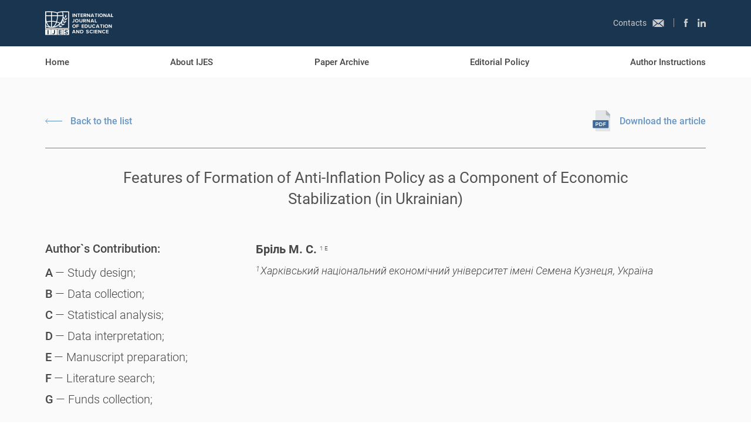

--- FILE ---
content_type: text/html; charset=utf-8
request_url: https://ijes.world/en/2019-volume-2-no4-46
body_size: 134371
content:
<!doctype html> <html lang="en" prefix="og: http://ogp.me/ns#" data-reactroot=""><head><meta charSet="utf-8"/><meta http-equiv="x-ua-compatible" content="ie=edge"/><meta name="viewport" content="width=device-width, initial-scale=1"/><meta name="format-detection" content="telephone=no"/><meta property="og:type" content="website"/><meta name="theme-color" content="#193550"/><meta name="msapplication-navbutton-color" content="#193550"/><meta name="apple-mobile-web-app-status-bar-style" content="#193550"/><meta name="robots" content="index,follow"/><link rel="canonical" href="ijes.world/en/2019-volume-2-no4-46"/><link rel="shortcut icon" href="/favi.ico" type="image/x-icon"/><title data-react-helmet="true">International Journal of Education and Science | IJES</title><meta data-react-helmet="true" name="description" content="The International Journal of Education and Science (IJES) is a scientific journal aimed at publishing articles that cover the results of international cooperation of Ukraine in pedagogical, sociological, economic and legal fields"/><meta data-react-helmet="true" name="keywords"/><link data-react-helmet="true" rel="canonical" href="https://ijes.world/en"/><script charSet="UTF-8">(function(w,d,s,l,i){w[l]=w[l]||[];w[l].push({'gtm.start':new Date().getTime(),event:'gtm.js'});var f=d.getElementsByTagName(s)[0],j=d.createElement(s),dl=l!='dataLayer'?'&l='+l:'';j.async=true;j.src='https://www.googletagmanager.com/gtm.js?id='+i+dl;f.parentNode.insertBefore(j,f);})(window,document,'script','dataLayer','GTM-T3C4JKS');</script></head><body><noscript><iframe src="https://www.googletagmanager.com/ns.html?id=GTM-T3C4JKS" height="0" width="0" style="display:none;visibility:hidden"></iframe></noscript><div id="app"><div class="page-layout"><style data-emotion-css="[base64]">html{line-height:1.15;-webkit-text-size-adjust:100%;}body{margin:0;}main{display:block;}h1{font-size:2em;margin:0.67em 0;}hr{box-sizing:content-box;height:0;overflow:visible;}pre{font-family:monospace,monospace;font-size:1em;}a{background-color:transparent;}abbr[title]{border-bottom:none;-webkit-text-decoration:underline;text-decoration:underline;-webkit-text-decoration:underline dotted;text-decoration:underline dotted;}b,strong{font-weight:bolder;}code,kbd,samp{font-family:monospace,monospace;font-size:1em;}small{font-size:80%;}sub,sup{font-size:75%;line-height:0;position:relative;vertical-align:baseline;}sub{bottom:-0.25em;}sup{top:-0.5em;}img{border-style:none;}button,input,optgroup,select,textarea{font-family:inherit;font-size:100%;line-height:1.15;margin:0;}button,input{overflow:visible;}button,select{text-transform:none;}button,[type="button"],[type="reset"],[type="submit"]{-webkit-appearance:button;}button::-moz-focus-inner,[type="button"]::-moz-focus-inner,[type="reset"]::-moz-focus-inner,[type="submit"]::-moz-focus-inner{border-style:none;padding:0;}button:-moz-focusring,[type="button"]:-moz-focusring,[type="reset"]:-moz-focusring,[type="submit"]:-moz-focusring{outline:1px dotted ButtonText;}fieldset{padding:0.35em 0.75em 0.625em;}legend{box-sizing:border-box;color:inherit;display:table;max-width:100%;padding:0;white-space:normal;}progress{vertical-align:baseline;}textarea{overflow:auto;}[type="checkbox"],[type="radio"]{box-sizing:border-box;padding:0;}[type="number"]::-webkit-inner-spin-button,[type="number"]::-webkit-outer-spin-button{height:auto;}[type="search"]{-webkit-appearance:textfield;outline-offset:-2px;}[type="search"]::-webkit-search-decoration{-webkit-appearance:none;}::-webkit-file-upload-button{-webkit-appearance:button;font:inherit;}details{display:block;}summary{display:list-item;}template{display:none;}[hidden]{display:none;}@font-face{font-family:'Roboto';font-weight:300;font-style:italic;src:url('/fonts/roboto-light-italic-webfont.woff'),url('/fonts/roboto-light-italic-webfont.woff2');}@font-face{font-family:'Roboto';font-weight:300;font-style:normal;src:url('/fonts/roboto-light-webfont.woff'),url('/fonts/roboto-light-webfont.woff2');}@font-face{font-family:'Roboto';font-weight:normal;font-style:normal;src:url('/fonts/roboto-regular-webfont.woff'),url('/fonts/roboto-regular-webfont.woff2');}@font-face{font-family:'Roboto';font-weight:normal;font-style:italic;src:url('/fonts/roboto-regular-italic-webfont.woff'),url('/fonts/roboto-regular-italic-webfont.woff2');}@font-face{font-family:'Roboto';font-weight:500;font-style:normal;src:url('/fonts/roboto-medium-webfont.woff'),url('/fonts/roboto-medium-webfont.woff2');}@font-face{font-family:'Roboto';font-weight:500;font-style:italic;src:url('/fonts/roboto-medium-italic-webfont.woff'),url('/fonts/roboto-medium-italic-webfont.woff2');}@font-face{font-family:'Roboto';font-weight:bold;font-style:normal;src:url('/fonts/roboto-bold-webfont.woff'),url('/fonts/roboto-bold-webfont.woff2');}@font-face{font-family:'Roboto';font-weight:100;font-style:normal;src:url('/fonts/roboto-thin.woff'),url('/fonts/roboto-thin.woff2');}[data-aos][data-aos][data-aos-duration="50"],body[data-aos-duration="50"] [data-aos]{-webkit-transition-duration:50ms;transition-duration:50ms;}[data-aos][data-aos][data-aos-delay="50"],body[data-aos-delay="50"] [data-aos]{-webkit-transition-delay:0s;transition-delay:0s;}[data-aos][data-aos][data-aos-delay="50"].aos-animate,body[data-aos-delay="50"] [data-aos].aos-animate{-webkit-transition-delay:50ms;transition-delay:50ms;}[data-aos][data-aos][data-aos-duration="100"],body[data-aos-duration="100"] [data-aos]{-webkit-transition-duration:.1s;transition-duration:.1s;}[data-aos][data-aos][data-aos-delay="100"],body[data-aos-delay="100"] [data-aos]{-webkit-transition-delay:0s;transition-delay:0s;}[data-aos][data-aos][data-aos-delay="100"].aos-animate,body[data-aos-delay="100"] [data-aos].aos-animate{-webkit-transition-delay:.1s;transition-delay:.1s;}[data-aos][data-aos][data-aos-duration="150"],body[data-aos-duration="150"] [data-aos]{-webkit-transition-duration:.15s;transition-duration:.15s;}[data-aos][data-aos][data-aos-delay="150"],body[data-aos-delay="150"] [data-aos]{-webkit-transition-delay:0s;transition-delay:0s;}[data-aos][data-aos][data-aos-delay="150"].aos-animate,body[data-aos-delay="150"] [data-aos].aos-animate{-webkit-transition-delay:.15s;transition-delay:.15s;}[data-aos][data-aos][data-aos-duration="200"],body[data-aos-duration="200"] [data-aos]{-webkit-transition-duration:.2s;transition-duration:.2s;}[data-aos][data-aos][data-aos-delay="200"],body[data-aos-delay="200"] [data-aos]{-webkit-transition-delay:0s;transition-delay:0s;}[data-aos][data-aos][data-aos-delay="200"].aos-animate,body[data-aos-delay="200"] [data-aos].aos-animate{-webkit-transition-delay:.2s;transition-delay:.2s;}[data-aos][data-aos][data-aos-duration="250"],body[data-aos-duration="250"] [data-aos]{-webkit-transition-duration:.25s;transition-duration:.25s;}[data-aos][data-aos][data-aos-delay="250"],body[data-aos-delay="250"] [data-aos]{-webkit-transition-delay:0s;transition-delay:0s;}[data-aos][data-aos][data-aos-delay="250"].aos-animate,body[data-aos-delay="250"] [data-aos].aos-animate{-webkit-transition-delay:.25s;transition-delay:.25s;}[data-aos][data-aos][data-aos-duration="300"],body[data-aos-duration="300"] [data-aos]{-webkit-transition-duration:.3s;transition-duration:.3s;}[data-aos][data-aos][data-aos-delay="300"],body[data-aos-delay="300"] [data-aos]{-webkit-transition-delay:0s;transition-delay:0s;}[data-aos][data-aos][data-aos-delay="300"].aos-animate,body[data-aos-delay="300"] [data-aos].aos-animate{-webkit-transition-delay:.3s;transition-delay:.3s;}[data-aos][data-aos][data-aos-duration="350"],body[data-aos-duration="350"] [data-aos]{-webkit-transition-duration:.35s;transition-duration:.35s;}[data-aos][data-aos][data-aos-delay="350"],body[data-aos-delay="350"] [data-aos]{-webkit-transition-delay:0s;transition-delay:0s;}[data-aos][data-aos][data-aos-delay="350"].aos-animate,body[data-aos-delay="350"] [data-aos].aos-animate{-webkit-transition-delay:.35s;transition-delay:.35s;}[data-aos][data-aos][data-aos-duration="400"],body[data-aos-duration="400"] [data-aos]{-webkit-transition-duration:.4s;transition-duration:.4s;}[data-aos][data-aos][data-aos-delay="400"],body[data-aos-delay="400"] [data-aos]{-webkit-transition-delay:0s;transition-delay:0s;}[data-aos][data-aos][data-aos-delay="400"].aos-animate,body[data-aos-delay="400"] [data-aos].aos-animate{-webkit-transition-delay:.4s;transition-delay:.4s;}[data-aos][data-aos][data-aos-duration="450"],body[data-aos-duration="450"] [data-aos]{-webkit-transition-duration:.45s;transition-duration:.45s;}[data-aos][data-aos][data-aos-delay="450"],body[data-aos-delay="450"] [data-aos]{-webkit-transition-delay:0s;transition-delay:0s;}[data-aos][data-aos][data-aos-delay="450"].aos-animate,body[data-aos-delay="450"] [data-aos].aos-animate{-webkit-transition-delay:.45s;transition-delay:.45s;}[data-aos][data-aos][data-aos-duration="500"],body[data-aos-duration="500"] [data-aos]{-webkit-transition-duration:.5s;transition-duration:.5s;}[data-aos][data-aos][data-aos-delay="500"],body[data-aos-delay="500"] [data-aos]{-webkit-transition-delay:0s;transition-delay:0s;}[data-aos][data-aos][data-aos-delay="500"].aos-animate,body[data-aos-delay="500"] [data-aos].aos-animate{-webkit-transition-delay:.5s;transition-delay:.5s;}[data-aos][data-aos][data-aos-duration="550"],body[data-aos-duration="550"] [data-aos]{-webkit-transition-duration:.55s;transition-duration:.55s;}[data-aos][data-aos][data-aos-delay="550"],body[data-aos-delay="550"] [data-aos]{-webkit-transition-delay:0s;transition-delay:0s;}[data-aos][data-aos][data-aos-delay="550"].aos-animate,body[data-aos-delay="550"] [data-aos].aos-animate{-webkit-transition-delay:.55s;transition-delay:.55s;}[data-aos][data-aos][data-aos-duration="600"],body[data-aos-duration="600"] [data-aos]{-webkit-transition-duration:.6s;transition-duration:.6s;}[data-aos][data-aos][data-aos-delay="600"],body[data-aos-delay="600"] [data-aos]{-webkit-transition-delay:0s;transition-delay:0s;}[data-aos][data-aos][data-aos-delay="600"].aos-animate,body[data-aos-delay="600"] [data-aos].aos-animate{-webkit-transition-delay:.6s;transition-delay:.6s;}[data-aos][data-aos][data-aos-duration="650"],body[data-aos-duration="650"] [data-aos]{-webkit-transition-duration:.65s;transition-duration:.65s;}[data-aos][data-aos][data-aos-delay="650"],body[data-aos-delay="650"] [data-aos]{-webkit-transition-delay:0s;transition-delay:0s;}[data-aos][data-aos][data-aos-delay="650"].aos-animate,body[data-aos-delay="650"] [data-aos].aos-animate{-webkit-transition-delay:.65s;transition-delay:.65s;}[data-aos][data-aos][data-aos-duration="700"],body[data-aos-duration="700"] [data-aos]{-webkit-transition-duration:.7s;transition-duration:.7s;}[data-aos][data-aos][data-aos-delay="700"],body[data-aos-delay="700"] [data-aos]{-webkit-transition-delay:0s;transition-delay:0s;}[data-aos][data-aos][data-aos-delay="700"].aos-animate,body[data-aos-delay="700"] [data-aos].aos-animate{-webkit-transition-delay:.7s;transition-delay:.7s;}[data-aos][data-aos][data-aos-duration="750"],body[data-aos-duration="750"] [data-aos]{-webkit-transition-duration:.75s;transition-duration:.75s;}[data-aos][data-aos][data-aos-delay="750"],body[data-aos-delay="750"] [data-aos]{-webkit-transition-delay:0s;transition-delay:0s;}[data-aos][data-aos][data-aos-delay="750"].aos-animate,body[data-aos-delay="750"] [data-aos].aos-animate{-webkit-transition-delay:.75s;transition-delay:.75s;}[data-aos][data-aos][data-aos-duration="800"],body[data-aos-duration="800"] [data-aos]{-webkit-transition-duration:.8s;transition-duration:.8s;}[data-aos][data-aos][data-aos-delay="800"],body[data-aos-delay="800"] [data-aos]{-webkit-transition-delay:0s;transition-delay:0s;}[data-aos][data-aos][data-aos-delay="800"].aos-animate,body[data-aos-delay="800"] [data-aos].aos-animate{-webkit-transition-delay:.8s;transition-delay:.8s;}[data-aos][data-aos][data-aos-duration="850"],body[data-aos-duration="850"] [data-aos]{-webkit-transition-duration:.85s;transition-duration:.85s;}[data-aos][data-aos][data-aos-delay="850"],body[data-aos-delay="850"] [data-aos]{-webkit-transition-delay:0s;transition-delay:0s;}[data-aos][data-aos][data-aos-delay="850"].aos-animate,body[data-aos-delay="850"] [data-aos].aos-animate{-webkit-transition-delay:.85s;transition-delay:.85s;}[data-aos][data-aos][data-aos-duration="900"],body[data-aos-duration="900"] [data-aos]{-webkit-transition-duration:.9s;transition-duration:.9s;}[data-aos][data-aos][data-aos-delay="900"],body[data-aos-delay="900"] [data-aos]{-webkit-transition-delay:0s;transition-delay:0s;}[data-aos][data-aos][data-aos-delay="900"].aos-animate,body[data-aos-delay="900"] [data-aos].aos-animate{-webkit-transition-delay:.9s;transition-delay:.9s;}[data-aos][data-aos][data-aos-duration="950"],body[data-aos-duration="950"] [data-aos]{-webkit-transition-duration:.95s;transition-duration:.95s;}[data-aos][data-aos][data-aos-delay="950"],body[data-aos-delay="950"] [data-aos]{-webkit-transition-delay:0s;transition-delay:0s;}[data-aos][data-aos][data-aos-delay="950"].aos-animate,body[data-aos-delay="950"] [data-aos].aos-animate{-webkit-transition-delay:.95s;transition-delay:.95s;}[data-aos][data-aos][data-aos-duration="1000"],body[data-aos-duration="1000"] [data-aos]{-webkit-transition-duration:1s;transition-duration:1s;}[data-aos][data-aos][data-aos-delay="1000"],body[data-aos-delay="1000"] [data-aos]{-webkit-transition-delay:0s;transition-delay:0s;}[data-aos][data-aos][data-aos-delay="1000"].aos-animate,body[data-aos-delay="1000"] [data-aos].aos-animate{-webkit-transition-delay:1s;transition-delay:1s;}[data-aos][data-aos][data-aos-duration="1050"],body[data-aos-duration="1050"] [data-aos]{-webkit-transition-duration:1.05s;transition-duration:1.05s;}[data-aos][data-aos][data-aos-delay="1050"],body[data-aos-delay="1050"] [data-aos]{-webkit-transition-delay:0s;transition-delay:0s;}[data-aos][data-aos][data-aos-delay="1050"].aos-animate,body[data-aos-delay="1050"] [data-aos].aos-animate{-webkit-transition-delay:1.05s;transition-delay:1.05s;}[data-aos][data-aos][data-aos-duration="1100"],body[data-aos-duration="1100"] [data-aos]{-webkit-transition-duration:1.1s;transition-duration:1.1s;}[data-aos][data-aos][data-aos-delay="1100"],body[data-aos-delay="1100"] [data-aos]{-webkit-transition-delay:0s;transition-delay:0s;}[data-aos][data-aos][data-aos-delay="1100"].aos-animate,body[data-aos-delay="1100"] [data-aos].aos-animate{-webkit-transition-delay:1.1s;transition-delay:1.1s;}[data-aos][data-aos][data-aos-duration="1150"],body[data-aos-duration="1150"] [data-aos]{-webkit-transition-duration:1.15s;transition-duration:1.15s;}[data-aos][data-aos][data-aos-delay="1150"],body[data-aos-delay="1150"] [data-aos]{-webkit-transition-delay:0s;transition-delay:0s;}[data-aos][data-aos][data-aos-delay="1150"].aos-animate,body[data-aos-delay="1150"] [data-aos].aos-animate{-webkit-transition-delay:1.15s;transition-delay:1.15s;}[data-aos][data-aos][data-aos-duration="1200"],body[data-aos-duration="1200"] [data-aos]{-webkit-transition-duration:1.2s;transition-duration:1.2s;}[data-aos][data-aos][data-aos-delay="1200"],body[data-aos-delay="1200"] [data-aos]{-webkit-transition-delay:0s;transition-delay:0s;}[data-aos][data-aos][data-aos-delay="1200"].aos-animate,body[data-aos-delay="1200"] [data-aos].aos-animate{-webkit-transition-delay:1.2s;transition-delay:1.2s;}[data-aos][data-aos][data-aos-duration="1250"],body[data-aos-duration="1250"] [data-aos]{-webkit-transition-duration:1.25s;transition-duration:1.25s;}[data-aos][data-aos][data-aos-delay="1250"],body[data-aos-delay="1250"] [data-aos]{-webkit-transition-delay:0s;transition-delay:0s;}[data-aos][data-aos][data-aos-delay="1250"].aos-animate,body[data-aos-delay="1250"] [data-aos].aos-animate{-webkit-transition-delay:1.25s;transition-delay:1.25s;}[data-aos][data-aos][data-aos-duration="1300"],body[data-aos-duration="1300"] [data-aos]{-webkit-transition-duration:1.3s;transition-duration:1.3s;}[data-aos][data-aos][data-aos-delay="1300"],body[data-aos-delay="1300"] [data-aos]{-webkit-transition-delay:0s;transition-delay:0s;}[data-aos][data-aos][data-aos-delay="1300"].aos-animate,body[data-aos-delay="1300"] [data-aos].aos-animate{-webkit-transition-delay:1.3s;transition-delay:1.3s;}[data-aos][data-aos][data-aos-duration="1350"],body[data-aos-duration="1350"] [data-aos]{-webkit-transition-duration:1.35s;transition-duration:1.35s;}[data-aos][data-aos][data-aos-delay="1350"],body[data-aos-delay="1350"] [data-aos]{-webkit-transition-delay:0s;transition-delay:0s;}[data-aos][data-aos][data-aos-delay="1350"].aos-animate,body[data-aos-delay="1350"] [data-aos].aos-animate{-webkit-transition-delay:1.35s;transition-delay:1.35s;}[data-aos][data-aos][data-aos-duration="1400"],body[data-aos-duration="1400"] [data-aos]{-webkit-transition-duration:1.4s;transition-duration:1.4s;}[data-aos][data-aos][data-aos-delay="1400"],body[data-aos-delay="1400"] [data-aos]{-webkit-transition-delay:0s;transition-delay:0s;}[data-aos][data-aos][data-aos-delay="1400"].aos-animate,body[data-aos-delay="1400"] [data-aos].aos-animate{-webkit-transition-delay:1.4s;transition-delay:1.4s;}[data-aos][data-aos][data-aos-duration="1450"],body[data-aos-duration="1450"] [data-aos]{-webkit-transition-duration:1.45s;transition-duration:1.45s;}[data-aos][data-aos][data-aos-delay="1450"],body[data-aos-delay="1450"] [data-aos]{-webkit-transition-delay:0s;transition-delay:0s;}[data-aos][data-aos][data-aos-delay="1450"].aos-animate,body[data-aos-delay="1450"] [data-aos].aos-animate{-webkit-transition-delay:1.45s;transition-delay:1.45s;}[data-aos][data-aos][data-aos-duration="1500"],body[data-aos-duration="1500"] [data-aos]{-webkit-transition-duration:1.5s;transition-duration:1.5s;}[data-aos][data-aos][data-aos-delay="1500"],body[data-aos-delay="1500"] [data-aos]{-webkit-transition-delay:0s;transition-delay:0s;}[data-aos][data-aos][data-aos-delay="1500"].aos-animate,body[data-aos-delay="1500"] [data-aos].aos-animate{-webkit-transition-delay:1.5s;transition-delay:1.5s;}[data-aos][data-aos][data-aos-duration="1550"],body[data-aos-duration="1550"] [data-aos]{-webkit-transition-duration:1.55s;transition-duration:1.55s;}[data-aos][data-aos][data-aos-delay="1550"],body[data-aos-delay="1550"] [data-aos]{-webkit-transition-delay:0s;transition-delay:0s;}[data-aos][data-aos][data-aos-delay="1550"].aos-animate,body[data-aos-delay="1550"] [data-aos].aos-animate{-webkit-transition-delay:1.55s;transition-delay:1.55s;}[data-aos][data-aos][data-aos-duration="1600"],body[data-aos-duration="1600"] [data-aos]{-webkit-transition-duration:1.6s;transition-duration:1.6s;}[data-aos][data-aos][data-aos-delay="1600"],body[data-aos-delay="1600"] [data-aos]{-webkit-transition-delay:0s;transition-delay:0s;}[data-aos][data-aos][data-aos-delay="1600"].aos-animate,body[data-aos-delay="1600"] [data-aos].aos-animate{-webkit-transition-delay:1.6s;transition-delay:1.6s;}[data-aos][data-aos][data-aos-duration="1650"],body[data-aos-duration="1650"] [data-aos]{-webkit-transition-duration:1.65s;transition-duration:1.65s;}[data-aos][data-aos][data-aos-delay="1650"],body[data-aos-delay="1650"] [data-aos]{-webkit-transition-delay:0s;transition-delay:0s;}[data-aos][data-aos][data-aos-delay="1650"].aos-animate,body[data-aos-delay="1650"] [data-aos].aos-animate{-webkit-transition-delay:1.65s;transition-delay:1.65s;}[data-aos][data-aos][data-aos-duration="1700"],body[data-aos-duration="1700"] [data-aos]{-webkit-transition-duration:1.7s;transition-duration:1.7s;}[data-aos][data-aos][data-aos-delay="1700"],body[data-aos-delay="1700"] [data-aos]{-webkit-transition-delay:0s;transition-delay:0s;}[data-aos][data-aos][data-aos-delay="1700"].aos-animate,body[data-aos-delay="1700"] [data-aos].aos-animate{-webkit-transition-delay:1.7s;transition-delay:1.7s;}[data-aos][data-aos][data-aos-duration="1750"],body[data-aos-duration="1750"] [data-aos]{-webkit-transition-duration:1.75s;transition-duration:1.75s;}[data-aos][data-aos][data-aos-delay="1750"],body[data-aos-delay="1750"] [data-aos]{-webkit-transition-delay:0s;transition-delay:0s;}[data-aos][data-aos][data-aos-delay="1750"].aos-animate,body[data-aos-delay="1750"] [data-aos].aos-animate{-webkit-transition-delay:1.75s;transition-delay:1.75s;}[data-aos][data-aos][data-aos-duration="1800"],body[data-aos-duration="1800"] [data-aos]{-webkit-transition-duration:1.8s;transition-duration:1.8s;}[data-aos][data-aos][data-aos-delay="1800"],body[data-aos-delay="1800"] [data-aos]{-webkit-transition-delay:0s;transition-delay:0s;}[data-aos][data-aos][data-aos-delay="1800"].aos-animate,body[data-aos-delay="1800"] [data-aos].aos-animate{-webkit-transition-delay:1.8s;transition-delay:1.8s;}[data-aos][data-aos][data-aos-duration="1850"],body[data-aos-duration="1850"] [data-aos]{-webkit-transition-duration:1.85s;transition-duration:1.85s;}[data-aos][data-aos][data-aos-delay="1850"],body[data-aos-delay="1850"] [data-aos]{-webkit-transition-delay:0s;transition-delay:0s;}[data-aos][data-aos][data-aos-delay="1850"].aos-animate,body[data-aos-delay="1850"] [data-aos].aos-animate{-webkit-transition-delay:1.85s;transition-delay:1.85s;}[data-aos][data-aos][data-aos-duration="1900"],body[data-aos-duration="1900"] [data-aos]{-webkit-transition-duration:1.9s;transition-duration:1.9s;}[data-aos][data-aos][data-aos-delay="1900"],body[data-aos-delay="1900"] [data-aos]{-webkit-transition-delay:0s;transition-delay:0s;}[data-aos][data-aos][data-aos-delay="1900"].aos-animate,body[data-aos-delay="1900"] [data-aos].aos-animate{-webkit-transition-delay:1.9s;transition-delay:1.9s;}[data-aos][data-aos][data-aos-duration="1950"],body[data-aos-duration="1950"] [data-aos]{-webkit-transition-duration:1.95s;transition-duration:1.95s;}[data-aos][data-aos][data-aos-delay="1950"],body[data-aos-delay="1950"] [data-aos]{-webkit-transition-delay:0s;transition-delay:0s;}[data-aos][data-aos][data-aos-delay="1950"].aos-animate,body[data-aos-delay="1950"] [data-aos].aos-animate{-webkit-transition-delay:1.95s;transition-delay:1.95s;}[data-aos][data-aos][data-aos-duration="2000"],body[data-aos-duration="2000"] [data-aos]{-webkit-transition-duration:2s;transition-duration:2s;}[data-aos][data-aos][data-aos-delay="2000"],body[data-aos-delay="2000"] [data-aos]{-webkit-transition-delay:0s;transition-delay:0s;}[data-aos][data-aos][data-aos-delay="2000"].aos-animate,body[data-aos-delay="2000"] [data-aos].aos-animate{-webkit-transition-delay:2s;transition-delay:2s;}[data-aos][data-aos][data-aos-duration="2050"],body[data-aos-duration="2050"] [data-aos]{-webkit-transition-duration:2.05s;transition-duration:2.05s;}[data-aos][data-aos][data-aos-delay="2050"],body[data-aos-delay="2050"] [data-aos]{-webkit-transition-delay:0s;transition-delay:0s;}[data-aos][data-aos][data-aos-delay="2050"].aos-animate,body[data-aos-delay="2050"] [data-aos].aos-animate{-webkit-transition-delay:2.05s;transition-delay:2.05s;}[data-aos][data-aos][data-aos-duration="2100"],body[data-aos-duration="2100"] [data-aos]{-webkit-transition-duration:2.1s;transition-duration:2.1s;}[data-aos][data-aos][data-aos-delay="2100"],body[data-aos-delay="2100"] [data-aos]{-webkit-transition-delay:0s;transition-delay:0s;}[data-aos][data-aos][data-aos-delay="2100"].aos-animate,body[data-aos-delay="2100"] [data-aos].aos-animate{-webkit-transition-delay:2.1s;transition-delay:2.1s;}[data-aos][data-aos][data-aos-duration="2150"],body[data-aos-duration="2150"] [data-aos]{-webkit-transition-duration:2.15s;transition-duration:2.15s;}[data-aos][data-aos][data-aos-delay="2150"],body[data-aos-delay="2150"] [data-aos]{-webkit-transition-delay:0s;transition-delay:0s;}[data-aos][data-aos][data-aos-delay="2150"].aos-animate,body[data-aos-delay="2150"] [data-aos].aos-animate{-webkit-transition-delay:2.15s;transition-delay:2.15s;}[data-aos][data-aos][data-aos-duration="2200"],body[data-aos-duration="2200"] [data-aos]{-webkit-transition-duration:2.2s;transition-duration:2.2s;}[data-aos][data-aos][data-aos-delay="2200"],body[data-aos-delay="2200"] [data-aos]{-webkit-transition-delay:0s;transition-delay:0s;}[data-aos][data-aos][data-aos-delay="2200"].aos-animate,body[data-aos-delay="2200"] [data-aos].aos-animate{-webkit-transition-delay:2.2s;transition-delay:2.2s;}[data-aos][data-aos][data-aos-duration="2250"],body[data-aos-duration="2250"] [data-aos]{-webkit-transition-duration:2.25s;transition-duration:2.25s;}[data-aos][data-aos][data-aos-delay="2250"],body[data-aos-delay="2250"] [data-aos]{-webkit-transition-delay:0s;transition-delay:0s;}[data-aos][data-aos][data-aos-delay="2250"].aos-animate,body[data-aos-delay="2250"] [data-aos].aos-animate{-webkit-transition-delay:2.25s;transition-delay:2.25s;}[data-aos][data-aos][data-aos-duration="2300"],body[data-aos-duration="2300"] [data-aos]{-webkit-transition-duration:2.3s;transition-duration:2.3s;}[data-aos][data-aos][data-aos-delay="2300"],body[data-aos-delay="2300"] [data-aos]{-webkit-transition-delay:0s;transition-delay:0s;}[data-aos][data-aos][data-aos-delay="2300"].aos-animate,body[data-aos-delay="2300"] [data-aos].aos-animate{-webkit-transition-delay:2.3s;transition-delay:2.3s;}[data-aos][data-aos][data-aos-duration="2350"],body[data-aos-duration="2350"] [data-aos]{-webkit-transition-duration:2.35s;transition-duration:2.35s;}[data-aos][data-aos][data-aos-delay="2350"],body[data-aos-delay="2350"] [data-aos]{-webkit-transition-delay:0s;transition-delay:0s;}[data-aos][data-aos][data-aos-delay="2350"].aos-animate,body[data-aos-delay="2350"] [data-aos].aos-animate{-webkit-transition-delay:2.35s;transition-delay:2.35s;}[data-aos][data-aos][data-aos-duration="2400"],body[data-aos-duration="2400"] [data-aos]{-webkit-transition-duration:2.4s;transition-duration:2.4s;}[data-aos][data-aos][data-aos-delay="2400"],body[data-aos-delay="2400"] [data-aos]{-webkit-transition-delay:0s;transition-delay:0s;}[data-aos][data-aos][data-aos-delay="2400"].aos-animate,body[data-aos-delay="2400"] [data-aos].aos-animate{-webkit-transition-delay:2.4s;transition-delay:2.4s;}[data-aos][data-aos][data-aos-duration="2450"],body[data-aos-duration="2450"] [data-aos]{-webkit-transition-duration:2.45s;transition-duration:2.45s;}[data-aos][data-aos][data-aos-delay="2450"],body[data-aos-delay="2450"] [data-aos]{-webkit-transition-delay:0s;transition-delay:0s;}[data-aos][data-aos][data-aos-delay="2450"].aos-animate,body[data-aos-delay="2450"] [data-aos].aos-animate{-webkit-transition-delay:2.45s;transition-delay:2.45s;}[data-aos][data-aos][data-aos-duration="2500"],body[data-aos-duration="2500"] [data-aos]{-webkit-transition-duration:2.5s;transition-duration:2.5s;}[data-aos][data-aos][data-aos-delay="2500"],body[data-aos-delay="2500"] [data-aos]{-webkit-transition-delay:0s;transition-delay:0s;}[data-aos][data-aos][data-aos-delay="2500"].aos-animate,body[data-aos-delay="2500"] [data-aos].aos-animate{-webkit-transition-delay:2.5s;transition-delay:2.5s;}[data-aos][data-aos][data-aos-duration="2550"],body[data-aos-duration="2550"] [data-aos]{-webkit-transition-duration:2.55s;transition-duration:2.55s;}[data-aos][data-aos][data-aos-delay="2550"],body[data-aos-delay="2550"] [data-aos]{-webkit-transition-delay:0s;transition-delay:0s;}[data-aos][data-aos][data-aos-delay="2550"].aos-animate,body[data-aos-delay="2550"] [data-aos].aos-animate{-webkit-transition-delay:2.55s;transition-delay:2.55s;}[data-aos][data-aos][data-aos-duration="2600"],body[data-aos-duration="2600"] [data-aos]{-webkit-transition-duration:2.6s;transition-duration:2.6s;}[data-aos][data-aos][data-aos-delay="2600"],body[data-aos-delay="2600"] [data-aos]{-webkit-transition-delay:0s;transition-delay:0s;}[data-aos][data-aos][data-aos-delay="2600"].aos-animate,body[data-aos-delay="2600"] [data-aos].aos-animate{-webkit-transition-delay:2.6s;transition-delay:2.6s;}[data-aos][data-aos][data-aos-duration="2650"],body[data-aos-duration="2650"] [data-aos]{-webkit-transition-duration:2.65s;transition-duration:2.65s;}[data-aos][data-aos][data-aos-delay="2650"],body[data-aos-delay="2650"] [data-aos]{-webkit-transition-delay:0s;transition-delay:0s;}[data-aos][data-aos][data-aos-delay="2650"].aos-animate,body[data-aos-delay="2650"] [data-aos].aos-animate{-webkit-transition-delay:2.65s;transition-delay:2.65s;}[data-aos][data-aos][data-aos-duration="2700"],body[data-aos-duration="2700"] [data-aos]{-webkit-transition-duration:2.7s;transition-duration:2.7s;}[data-aos][data-aos][data-aos-delay="2700"],body[data-aos-delay="2700"] [data-aos]{-webkit-transition-delay:0s;transition-delay:0s;}[data-aos][data-aos][data-aos-delay="2700"].aos-animate,body[data-aos-delay="2700"] [data-aos].aos-animate{-webkit-transition-delay:2.7s;transition-delay:2.7s;}[data-aos][data-aos][data-aos-duration="2750"],body[data-aos-duration="2750"] [data-aos]{-webkit-transition-duration:2.75s;transition-duration:2.75s;}[data-aos][data-aos][data-aos-delay="2750"],body[data-aos-delay="2750"] [data-aos]{-webkit-transition-delay:0s;transition-delay:0s;}[data-aos][data-aos][data-aos-delay="2750"].aos-animate,body[data-aos-delay="2750"] [data-aos].aos-animate{-webkit-transition-delay:2.75s;transition-delay:2.75s;}[data-aos][data-aos][data-aos-duration="2800"],body[data-aos-duration="2800"] [data-aos]{-webkit-transition-duration:2.8s;transition-duration:2.8s;}[data-aos][data-aos][data-aos-delay="2800"],body[data-aos-delay="2800"] [data-aos]{-webkit-transition-delay:0s;transition-delay:0s;}[data-aos][data-aos][data-aos-delay="2800"].aos-animate,body[data-aos-delay="2800"] [data-aos].aos-animate{-webkit-transition-delay:2.8s;transition-delay:2.8s;}[data-aos][data-aos][data-aos-duration="2850"],body[data-aos-duration="2850"] [data-aos]{-webkit-transition-duration:2.85s;transition-duration:2.85s;}[data-aos][data-aos][data-aos-delay="2850"],body[data-aos-delay="2850"] [data-aos]{-webkit-transition-delay:0s;transition-delay:0s;}[data-aos][data-aos][data-aos-delay="2850"].aos-animate,body[data-aos-delay="2850"] [data-aos].aos-animate{-webkit-transition-delay:2.85s;transition-delay:2.85s;}[data-aos][data-aos][data-aos-duration="2900"],body[data-aos-duration="2900"] [data-aos]{-webkit-transition-duration:2.9s;transition-duration:2.9s;}[data-aos][data-aos][data-aos-delay="2900"],body[data-aos-delay="2900"] [data-aos]{-webkit-transition-delay:0s;transition-delay:0s;}[data-aos][data-aos][data-aos-delay="2900"].aos-animate,body[data-aos-delay="2900"] [data-aos].aos-animate{-webkit-transition-delay:2.9s;transition-delay:2.9s;}[data-aos][data-aos][data-aos-duration="2950"],body[data-aos-duration="2950"] [data-aos]{-webkit-transition-duration:2.95s;transition-duration:2.95s;}[data-aos][data-aos][data-aos-delay="2950"],body[data-aos-delay="2950"] [data-aos]{-webkit-transition-delay:0s;transition-delay:0s;}[data-aos][data-aos][data-aos-delay="2950"].aos-animate,body[data-aos-delay="2950"] [data-aos].aos-animate{-webkit-transition-delay:2.95s;transition-delay:2.95s;}[data-aos][data-aos][data-aos-duration="3000"],body[data-aos-duration="3000"] [data-aos]{-webkit-transition-duration:3s;transition-duration:3s;}[data-aos][data-aos][data-aos-delay="3000"],body[data-aos-delay="3000"] [data-aos]{-webkit-transition-delay:0s;transition-delay:0s;}[data-aos][data-aos][data-aos-delay="3000"].aos-animate,body[data-aos-delay="3000"] [data-aos].aos-animate{-webkit-transition-delay:3s;transition-delay:3s;}[data-aos]{pointer-events:none;}[data-aos].aos-animate{pointer-events:auto;}[data-aos][data-aos][data-aos-easing=linear],body[data-aos-easing=linear] [data-aos]{-webkit-transition-timing-function:cubic-bezier(.25,.25,.75,.75);transition-timing-function:cubic-bezier(.25,.25,.75,.75);}[data-aos][data-aos][data-aos-easing=ease],body[data-aos-easing=ease] [data-aos]{-webkit-transition-timing-function:ease;transition-timing-function:ease;}[data-aos][data-aos][data-aos-easing=ease-in],body[data-aos-easing=ease-in] [data-aos]{-webkit-transition-timing-function:ease-in;transition-timing-function:ease-in;}[data-aos][data-aos][data-aos-easing=ease-out],body[data-aos-easing=ease-out] [data-aos]{-webkit-transition-timing-function:ease-out;transition-timing-function:ease-out;}[data-aos][data-aos][data-aos-easing=ease-in-out],body[data-aos-easing=ease-in-out] [data-aos]{-webkit-transition-timing-function:ease-in-out;transition-timing-function:ease-in-out;}[data-aos][data-aos][data-aos-easing=ease-in-back],body[data-aos-easing=ease-in-back] [data-aos]{-webkit-transition-timing-function:cubic-bezier(.6,-.28,.735,.045);transition-timing-function:cubic-bezier(.6,-.28,.735,.045);}[data-aos][data-aos][data-aos-easing=ease-out-back],body[data-aos-easing=ease-out-back] [data-aos]{-webkit-transition-timing-function:cubic-bezier(.175,.885,.32,1.275);transition-timing-function:cubic-bezier(.175,.885,.32,1.275);}[data-aos][data-aos][data-aos-easing=ease-in-out-back],body[data-aos-easing=ease-in-out-back] [data-aos]{-webkit-transition-timing-function:cubic-bezier(.68,-.55,.265,1.55);transition-timing-function:cubic-bezier(.68,-.55,.265,1.55);}[data-aos][data-aos][data-aos-easing=ease-in-sine],body[data-aos-easing=ease-in-sine] [data-aos]{-webkit-transition-timing-function:cubic-bezier(.47,0,.745,.715);transition-timing-function:cubic-bezier(.47,0,.745,.715);}[data-aos][data-aos][data-aos-easing=ease-out-sine],body[data-aos-easing=ease-out-sine] [data-aos]{-webkit-transition-timing-function:cubic-bezier(.39,.575,.565,1);transition-timing-function:cubic-bezier(.39,.575,.565,1);}[data-aos][data-aos][data-aos-easing=ease-in-out-sine],body[data-aos-easing=ease-in-out-sine] [data-aos]{-webkit-transition-timing-function:cubic-bezier(.445,.05,.55,.95);transition-timing-function:cubic-bezier(.445,.05,.55,.95);}[data-aos][data-aos][data-aos-easing=ease-in-quad],body[data-aos-easing=ease-in-quad] [data-aos]{-webkit-transition-timing-function:cubic-bezier(.55,.085,.68,.53);transition-timing-function:cubic-bezier(.55,.085,.68,.53);}[data-aos][data-aos][data-aos-easing=ease-out-quad],body[data-aos-easing=ease-out-quad] [data-aos]{-webkit-transition-timing-function:cubic-bezier(.25,.46,.45,.94);transition-timing-function:cubic-bezier(.25,.46,.45,.94);}[data-aos][data-aos][data-aos-easing=ease-in-out-quad],body[data-aos-easing=ease-in-out-quad] [data-aos]{-webkit-transition-timing-function:cubic-bezier(.455,.03,.515,.955);transition-timing-function:cubic-bezier(.455,.03,.515,.955);}[data-aos][data-aos][data-aos-easing=ease-in-cubic],body[data-aos-easing=ease-in-cubic] [data-aos]{-webkit-transition-timing-function:cubic-bezier(.55,.085,.68,.53);transition-timing-function:cubic-bezier(.55,.085,.68,.53);}[data-aos][data-aos][data-aos-easing=ease-out-cubic],body[data-aos-easing=ease-out-cubic] [data-aos]{-webkit-transition-timing-function:cubic-bezier(.25,.46,.45,.94);transition-timing-function:cubic-bezier(.25,.46,.45,.94);}[data-aos][data-aos][data-aos-easing=ease-in-out-cubic],body[data-aos-easing=ease-in-out-cubic] [data-aos]{-webkit-transition-timing-function:cubic-bezier(.455,.03,.515,.955);transition-timing-function:cubic-bezier(.455,.03,.515,.955);}[data-aos][data-aos][data-aos-easing=ease-in-quart],body[data-aos-easing=ease-in-quart] [data-aos]{-webkit-transition-timing-function:cubic-bezier(.55,.085,.68,.53);transition-timing-function:cubic-bezier(.55,.085,.68,.53);}[data-aos][data-aos][data-aos-easing=ease-out-quart],body[data-aos-easing=ease-out-quart] [data-aos]{-webkit-transition-timing-function:cubic-bezier(.25,.46,.45,.94);transition-timing-function:cubic-bezier(.25,.46,.45,.94);}[data-aos][data-aos][data-aos-easing=ease-in-out-quart],body[data-aos-easing=ease-in-out-quart] [data-aos]{-webkit-transition-timing-function:cubic-bezier(.455,.03,.515,.955);transition-timing-function:cubic-bezier(.455,.03,.515,.955);}@media screen{html:not(.no-js) [data-aos^=fade][data-aos^=fade]{opacity:0;-webkit-transition-property:opacity,-webkit-transform;-webkit-transition-property:opacity,transform;transition-property:opacity,transform;}html:not(.no-js) [data-aos^=fade][data-aos^=fade].aos-animate{opacity:1;-webkit-transform:none;-ms-transform:none;transform:none;}html:not(.no-js) [data-aos=fade-up]{-webkit-transform:translate3d(0,100px,0);-ms-transform:translate3d(0,100px,0);transform:translate3d(0,100px,0);}html:not(.no-js) [data-aos=fade-down]{-webkit-transform:translate3d(0,-100px,0);-ms-transform:translate3d(0,-100px,0);transform:translate3d(0,-100px,0);}html:not(.no-js) [data-aos=fade-right]{-webkit-transform:translate3d(-100px,0,0);-ms-transform:translate3d(-100px,0,0);transform:translate3d(-100px,0,0);}html:not(.no-js) [data-aos=fade-left]{-webkit-transform:translate3d(100px,0,0);-ms-transform:translate3d(100px,0,0);transform:translate3d(100px,0,0);}html:not(.no-js) [data-aos=fade-up-right]{-webkit-transform:translate3d(-100px,100px,0);-ms-transform:translate3d(-100px,100px,0);transform:translate3d(-100px,100px,0);}html:not(.no-js) [data-aos=fade-up-left]{-webkit-transform:translate3d(100px,100px,0);-ms-transform:translate3d(100px,100px,0);transform:translate3d(100px,100px,0);}html:not(.no-js) [data-aos=fade-down-right]{-webkit-transform:translate3d(-100px,-100px,0);-ms-transform:translate3d(-100px,-100px,0);transform:translate3d(-100px,-100px,0);}html:not(.no-js) [data-aos=fade-down-left]{-webkit-transform:translate3d(100px,-100px,0);-ms-transform:translate3d(100px,-100px,0);transform:translate3d(100px,-100px,0);}html:not(.no-js) [data-aos^=zoom][data-aos^=zoom]{opacity:0;-webkit-transition-property:opacity,-webkit-transform;-webkit-transition-property:opacity,transform;transition-property:opacity,transform;}html:not(.no-js) [data-aos^=zoom][data-aos^=zoom].aos-animate{opacity:1;-webkit-transform:translateZ(0) scale(1);-ms-transform:translateZ(0) scale(1);transform:translateZ(0) scale(1);}html:not(.no-js) [data-aos=zoom-in]{-webkit-transform:scale(.6);-ms-transform:scale(.6);transform:scale(.6);}html:not(.no-js) [data-aos=zoom-in-up]{-webkit-transform:translate3d(0,100px,0) scale(.6);-ms-transform:translate3d(0,100px,0) scale(.6);transform:translate3d(0,100px,0) scale(.6);}html:not(.no-js) [data-aos=zoom-in-down]{-webkit-transform:translate3d(0,-100px,0) scale(.6);-ms-transform:translate3d(0,-100px,0) scale(.6);transform:translate3d(0,-100px,0) scale(.6);}html:not(.no-js) [data-aos=zoom-in-right]{-webkit-transform:translate3d(-100px,0,0) scale(.6);-ms-transform:translate3d(-100px,0,0) scale(.6);transform:translate3d(-100px,0,0) scale(.6);}html:not(.no-js) [data-aos=zoom-in-left]{-webkit-transform:translate3d(100px,0,0) scale(.6);-ms-transform:translate3d(100px,0,0) scale(.6);transform:translate3d(100px,0,0) scale(.6);}html:not(.no-js) [data-aos=zoom-out]{-webkit-transform:scale(1.2);-ms-transform:scale(1.2);transform:scale(1.2);}html:not(.no-js) [data-aos=zoom-out-up]{-webkit-transform:translate3d(0,100px,0) scale(1.2);-ms-transform:translate3d(0,100px,0) scale(1.2);transform:translate3d(0,100px,0) scale(1.2);}html:not(.no-js) [data-aos=zoom-out-down]{-webkit-transform:translate3d(0,-100px,0) scale(1.2);-ms-transform:translate3d(0,-100px,0) scale(1.2);transform:translate3d(0,-100px,0) scale(1.2);}html:not(.no-js) [data-aos=zoom-out-right]{-webkit-transform:translate3d(-100px,0,0) scale(1.2);-ms-transform:translate3d(-100px,0,0) scale(1.2);transform:translate3d(-100px,0,0) scale(1.2);}html:not(.no-js) [data-aos=zoom-out-left]{-webkit-transform:translate3d(100px,0,0) scale(1.2);-ms-transform:translate3d(100px,0,0) scale(1.2);transform:translate3d(100px,0,0) scale(1.2);}html:not(.no-js) [data-aos^=slide][data-aos^=slide]{-webkit-transition-property:-webkit-transform;-webkit-transition-property:transform;transition-property:transform;visibility:hidden;}html:not(.no-js) [data-aos^=slide][data-aos^=slide].aos-animate{visibility:visible;-webkit-transform:translateZ(0);-ms-transform:translateZ(0);transform:translateZ(0);}html:not(.no-js) [data-aos=slide-up]{-webkit-transform:translate3d(0,100%,0);-ms-transform:translate3d(0,100%,0);transform:translate3d(0,100%,0);}html:not(.no-js) [data-aos=slide-down]{-webkit-transform:translate3d(0,-100%,0);-ms-transform:translate3d(0,-100%,0);transform:translate3d(0,-100%,0);}html:not(.no-js) [data-aos=slide-right]{-webkit-transform:translate3d(-100%,0,0);-ms-transform:translate3d(-100%,0,0);transform:translate3d(-100%,0,0);}html:not(.no-js) [data-aos=slide-left]{-webkit-transform:translate3d(100%,0,0);-ms-transform:translate3d(100%,0,0);transform:translate3d(100%,0,0);}html:not(.no-js) [data-aos^=flip][data-aos^=flip]{-webkit-backface-visibility:hidden;backface-visibility:hidden;-webkit-transition-property:-webkit-transform;-webkit-transition-property:transform;transition-property:transform;}html:not(.no-js) [data-aos=flip-left]{-webkit-transform:perspective(2500px) rotateY(-100deg);-ms-transform:perspective(2500px) rotateY(-100deg);transform:perspective(2500px) rotateY(-100deg);}html:not(.no-js) [data-aos=flip-left].aos-animate{-webkit-transform:perspective(2500px) rotateY(0);-ms-transform:perspective(2500px) rotateY(0);transform:perspective(2500px) rotateY(0);}html:not(.no-js) [data-aos=flip-right]{-webkit-transform:perspective(2500px) rotateY(100deg);-ms-transform:perspective(2500px) rotateY(100deg);transform:perspective(2500px) rotateY(100deg);}html:not(.no-js) [data-aos=flip-right].aos-animate{-webkit-transform:perspective(2500px) rotateY(0);-ms-transform:perspective(2500px) rotateY(0);transform:perspective(2500px) rotateY(0);}html:not(.no-js) [data-aos=flip-up]{-webkit-transform:perspective(2500px) rotateX(-100deg);-ms-transform:perspective(2500px) rotateX(-100deg);transform:perspective(2500px) rotateX(-100deg);}html:not(.no-js) [data-aos=flip-up].aos-animate{-webkit-transform:perspective(2500px) rotateX(0);-ms-transform:perspective(2500px) rotateX(0);transform:perspective(2500px) rotateX(0);}html:not(.no-js) [data-aos=flip-down]{-webkit-transform:perspective(2500px) rotateX(100deg);-ms-transform:perspective(2500px) rotateX(100deg);transform:perspective(2500px) rotateX(100deg);}html:not(.no-js) [data-aos=flip-down].aos-animate{-webkit-transform:perspective(2500px) rotateX(0);-ms-transform:perspective(2500px) rotateX(0);transform:perspective(2500px) rotateX(0);}}*,*::before,*::after{box-sizing:border-box;}html{font-family:"Roboto";font-size:62.5%;line-height:1.3;color:#525252;}body{min-width:32rem;}body .page-main{-webkit-transition:-webkit-transform 0.5s;-webkit-transition:transform 0.5s;transition:transform 0.5s;}body .mobile-header-wrap{-webkit-transition:-webkit-transform 0.5s;-webkit-transition:transform 0.5s;transition:transform 0.5s;}body.open-menu{overflow:hidden;}body.open-menu .page-main{-webkit-transform:translateX(-100%);-ms-transform:translateX(-100%);transform:translateX(-100%);}body.open-menu .mobile-header-wrap{-webkit-transform:translateX(calc(-100% - 3.2rem));-ms-transform:translateX(calc(-100% - 3.2rem));transform:translateX(calc(-100% - 3.2rem));}a{color:#6496c8;-webkit-text-decoration:underline;text-decoration:underline;}a:hover{-webkit-text-decoration:none;text-decoration:none;}.align-center{text-align:center;}strong,b,.bb{font-weight:500;}.page-layout{display:-webkit-box;display:-webkit-flex;display:-ms-flexbox;display:flex;-webkit-flex-direction:column;-ms-flex-direction:column;flex-direction:column;min-height:100vh;}.page-main{background:#fafafa;-webkit-flex:1 0 auto;-ms-flex:1 0 auto;flex:1 0 auto;display:-webkit-box;display:-webkit-flex;display:-ms-flexbox;display:flex;-webkit-flex-direction:column;-ms-flex-direction:column;flex-direction:column;}.page--offset{padding-top:5.6rem;padding-bottom:5.6rem;}.page--title{margin:0 0 6rem;font-size:3rem;line-height:1;font-weight:300;text-align:center;color:#2e3942;}@media (max-width:1024px){.page--title{margin-bottom:4.4rem;}}@media (max-width:499px){.page--title{font-size:2.4rem;font-weight:500;}}.container{margin-right:auto;margin-left:auto;width:100%;max-width:116.6rem;padding-left:2rem;padding-right:2rem;}@media (max-width:980px){.container{padding-left:1.6rem;padding-right:1.6rem;}}@media (max-width:768px){.video-wrap{height:0;padding-bottom:56.25%;padding-top:2.5rem;position:relative;}.video-wrap iframe{height:100%;left:0;position:absolute;top:0;width:100%;}}.btn{display:inline-block;padding:1.2rem;font-family:"Roboto";font-size:1.6rem;font-weight:400;color:#fff;background:#2a97ea;border:0.1rem solid transparent;border-radius:0.3rem;-webkit-transition:all 0.15s;transition:all 0.15s;-webkit-text-decoration:none;text-decoration:none;min-width:25rem;text-align:center;cursor:pointer;}.btn:hover{background:#185da5;}.btn:focus{outline:none;border-color:rgba(0,0,0,0.25);box-shadow:0 0.1rem 0.3rem rgba(0,0,0,0.35);}.link{color:#6496c8;-webkit-text-decoration:none;text-decoration:none;}.link:hover{cursor:pointer;-webkit-text-decoration:underline;text-decoration:underline;}.link.link-primary{color:#6496c8;-webkit-text-decoration:none;text-decoration:none;-webkit-text-decoration:none;text-decoration:none;font-size:1.7rem;line-height:2.2rem;font-weight:400;position:relative;padding-right:2rem;}.link.link-primary:hover{cursor:pointer;-webkit-text-decoration:underline;text-decoration:underline;}.link.link-primary:after{content:"";position:absolute;right:0;top:0.6rem;background:url([data-uri]) no-repeat;background-size:cover;width:1rem;height:1.4rem;-webkit-transition:all 0.2s;transition:all 0.2s;}.link.link-primary:before{content:"";position:absolute;left:0;right:1.7rem;bottom:0;height:1px;background:#6496c8;-webkit-transform:scaleX(0);-ms-transform:scaleX(0);transform:scaleX(0);}.link.link-primary:hover{-webkit-text-decoration:none;text-decoration:none;}.link.link-primary:hover:after{-webkit-transform:translateX(0.5rem);-ms-transform:translateX(0.5rem);transform:translateX(0.5rem);}.link.link-primary:hover:before{-webkit-transform:scaleX(1);-ms-transform:scaleX(1);transform:scaleX(1);}.styled-list{list-style:none;margin:0 0 2rem;padding:0;font-size:1.6rem;line-height:1.8rem;}.styled-list > li{position:relative;padding-left:2rem;margin-bottom:1.2rem;}.styled-list > li > ul,.styled-list > li ol{margin:0 0 0 1rem;}.styled-list > li:after{content:'';position:absolute;left:0;top:0.7rem;}.styled-list.list-circle li:after{width:0.8rem;height:0.8rem;border-radius:50%;border:0.1rem solid #407fbf;}.styled-list.list-point{position:relative;}.styled-list.list-point:after{content:'';position:absolute;top:1rem;bottom:1rem;left:0.4rem;width:0.2rem;background:url([data-uri]) repeat-y;}.styled-list.list-point li{position:relative;}.styled-list.list-point li.active{font-weight:700;}.styled-list.list-point li.active:after{width:0.9rem;height:0.9rem;left:0.1rem;top:0.4rem;}.styled-list.list-point li:after{content:'';position:absolute;top:0.8rem;left:0.3rem;width:0.4rem;height:0.4rem;border-radius:50%;background:#000;z-index:3;}.styled-list.list-square > li:after{width:0.7rem;height:0.7rem;background:#3578bc;}.styled-list.list-dash{margin:1.2rem 0 0;}.styled-list.list-dash > li:after{content:'-';top:0;left:1rem;}.styled-list.square-red > li:after{background:#c8414e;}.counter-styled-list{list-style:none;counter-reset:my-counter;margin:0 0 2rem;padding:0;font-size:1.6rem;line-height:1.8rem;overflow:hidden;}.counter-styled-list > li{counter-increment:my-counter;margin-bottom:2rem;clear:both;}.counter-styled-list > li > ul,.counter-styled-list > li ol{margin:0 0 0 1.5rem;}.counter-styled-list > li:before{content:counter(my-counter) ". ";color:#505050;font-weight:bold;float:left;margin-right:0.5rem;}.styled-blockquote{margin:0 0 2rem;padding:0 0 0.3rem 1.6rem;border-left-style:solid;border-left-width:0.4rem;border-left-color:#3578bc;color:#323232;font-weight:400;font-size:2.1rem;line-height:2.6rem;}.styled-blockquote.color-red{border-left-color:#860606;}@media (max-width:768px){.styled-blockquote{border-left-width:0.3rem;font-size:1.9rem;line-height:2.2rem;}}.tabs-banner{overflow:hidden;}.tabs-banner .tabs-banner-content{height:38.2rem;display:-webkit-box;display:-webkit-flex;display:-ms-flexbox;display:flex;-webkit-align-items:center;-webkit-box-align:center;-ms-flex-align:center;align-items:center;text-align:center;}.tabs-banner .tabs-banner-content .title{text-transform:uppercase;margin:0;color:#193550;font-size:4.8rem;line-height:5rem;font-weight:500;}@media (max-width:833px){.tabs-banner .tabs-banner-content{height:23rem;}.tabs-banner .tabs-banner-content .title{font-size:2.6rem;line-height:3.2rem;padding:0 2rem;}}.tabs{background:#445059;}@media (max-width:833px){.tabs{display:none;}}.tabs .tabs-links{display:-webkit-box;display:-webkit-flex;display:-ms-flexbox;display:flex;-webkit-box-pack:space-around;-webkit-justify-content:space-around;-ms-flex-pack:space-around;justify-content:space-around;-webkit-align-items:center;-webkit-box-align:center;-ms-flex-align:center;align-items:center;height:5rem;width:100%;}.page-archive .tabs .tabs-links,.page-archive-last-issue .tabs .tabs-links,.page-archive-search .tabs .tabs-links{-webkit-box-pack:center;-webkit-justify-content:center;-ms-flex-pack:center;justify-content:center;}.tabs .tabs-link{color:#cccccc;font-size:1.7rem;line-height:3rem;font-weight:400;-webkit-text-decoration:none;text-decoration:none;-webkit-transition:all 0.3s;transition:all 0.3s;text-align:center;}.page-archive .tabs .tabs-link,.page-archive-last-issue .tabs .tabs-link,.page-archive-search .tabs .tabs-link{display:inline-block;}.page-archive .tabs .tabs-link:nth-of-type(2),.page-archive-last-issue .tabs .tabs-link:nth-of-type(2),.page-archive-search .tabs .tabs-link:nth-of-type(2){margin:0 15rem;}.tabs .tabs-link:hover{color:#fff;}.tabs .tabs-link:last-child{margin-right:0;}@media (max-width:1024px){.tabs .tabs-link{font-size:1.6rem;line-height:2.6rem;min-width:10rem;}}.tabs .tabs-link.tabs-active{color:#fff;border-bottom:0.2rem solid #b35e23;}.tabs .tabs-link.tabs-active:hover{border-bottom:0.2rem solid #b35e23;}.journal-table .thead{display:-webkit-box;display:-webkit-flex;display:-ms-flexbox;display:flex;background:#d1deec;color:#626262;font-size:1.8rem;line-height:2.2rem;padding:2.5rem 0.5rem 3rem 6rem;-webkit-box-pack:justify;-webkit-justify-content:space-between;-ms-flex-pack:justify;justify-content:space-between;-webkit-align-items:center;-webkit-box-align:center;-ms-flex-align:center;align-items:center;}.journal-table .thead .col{min-width:10rem;text-align:center;}.journal-table .thead .col:nth-of-type(1){-webkit-flex:1;-ms-flex:1;flex:1;text-align:left;}.journal-table .thead .col:last-child{margin-right:1rem;}.journal-table .tbody .split{display:block;height:2.7rem;border-top:0.1rem solid #d1deec;}.journal-table .tbody .sub-title{background:#f4f7fa;padding:1.1rem 6rem;color:#626262;font-size:1.6rem;line-height:2rem;border-top:0.1rem solid #d1deec;}.journal-table .tbody .row{border-top:0.1rem solid #d1deec;padding:2rem 0 2rem 4.5rem;display:-webkit-box;display:-webkit-flex;display:-ms-flexbox;display:flex;-webkit-box-pack:justify;-webkit-justify-content:space-between;-ms-flex-pack:justify;justify-content:space-between;-webkit-align-items:center;-webkit-box-align:center;-ms-flex-align:center;align-items:center;color:#474747;font-size:1.4rem;line-height:1.8rem;}.journal-table .tbody .row .row-line{display:-webkit-box;display:-webkit-flex;display:-ms-flexbox;display:flex;width:100%;}.journal-table .tbody .row:last-child{border-bottom:0.1rem solid #d1deec;}.journal-table .tbody .row:hover .col:nth-of-type(1) a{-webkit-text-decoration:underline;text-decoration:underline;color:#6496c8;}.journal-table .tbody .row .col{margin:0 1.5rem;min-width:10rem;text-align:center;word-break:break-word;}.journal-table .tbody .row .col:nth-of-type(1){-webkit-flex:1;-ms-flex:1;flex:1;display:-webkit-box;display:-webkit-flex;display:-ms-flexbox;display:flex;-webkit-align-items:center;-webkit-box-align:center;-ms-flex-align:center;align-items:center;text-align:left;}.journal-table .tbody .row .col:nth-of-type(1) .name{margin-right:4rem;min-width:22rem;max-width:22rem;}.journal-table .tbody .row .col:nth-of-type(1) .name b{display:block;margin-bottom:0.3rem;line-height:1.6rem;}.journal-table .tbody .row .col:nth-of-type(2){padding-left:2.5rem;}.journal-table .tbody .row .col:last-child{margin-right:1rem;margin-left:0;}@media (max-width:833px){.journal-table .thead{display:none;}.journal-table .tbody .sub-title{padding:1.1rem 1.5rem;}.journal-table .tbody .row{-webkit-flex-direction:column;-ms-flex-direction:column;flex-direction:column;padding:2rem 0;}.journal-table .tbody .row .row-line{margin-bottom:1rem;}.journal-table .tbody .row .col{-webkit-align-self:center;-ms-flex-item-align:center;align-self:center;min-width:5rem;}.journal-table .tbody .row .col:nth-of-type(1){-webkit-flex-direction:column;-ms-flex-direction:column;flex-direction:column;-webkit-align-items:flex-start;-webkit-box-align:flex-start;-ms-flex-align:flex-start;align-items:flex-start;}.journal-table .tbody .row .col:nth-of-type(1) .name{min-width:100%;max-width:100%;}.journal-table .tbody .row .col:nth-of-type(2){padding-left:0;}}@media (max-width:833px){.only-pc{display:none;}}@media (min-width:834px){.only-mobile{display:none;}}.page-home .banner-home{background:url(/images/14db24e3046579eea4dceea91eb3e9d9.jpg) no-repeat;background-position:center;background-size:cover;overflow:hidden;}@media(max-width:1200px){.page-home .banner-home{background:url(/images/46232be9f21e242739d4f281cfd9b004.jpg) no-repeat;background-position:center;background-size:cover;}}.page-home .banner-home .banner-wrap{display:-webkit-box;display:-webkit-flex;display:-ms-flexbox;display:flex;text-align:center;-webkit-box-pack:center;-webkit-justify-content:center;-ms-flex-pack:center;justify-content:center;-webkit-align-items:center;-webkit-box-align:center;-ms-flex-align:center;align-items:center;height:43.3rem;}.page-home .banner-home .banner-wrap .title{margin:0;text-transform:uppercase;color:#193550;font-size:4.8rem;line-height:7rem;}.page-home .home-page-title{font-size:3rem;line-height:3.2rem;margin:0 0 3rem;font-weight:300;}.page-home .current-magazine{background:#ffffff;padding-bottom:1.8rem;}.page-home .current-magazine .wrap-in{display:-webkit-box;display:-webkit-flex;display:-ms-flexbox;display:flex;-webkit-align-items:center;-webkit-box-align:center;-ms-flex-align:center;align-items:center;}.page-home .current-magazine .wrap-in .col{width:50%;}.page-home .current-magazine .wrap-in .col:nth-of-type(1){text-align:center;}@media (max-width:980px){.page-home .current-magazine .wrap-in .col:nth-of-type(1) img{max-width:100%;}}.page-home .current-magazine .wrap-in .col:nth-of-type(2){margin:0 0 0 5.4rem;}@media (max-width:833px){.page-home .current-magazine .wrap-in .col:nth-of-type(2){margin:0;}}.page-home .current-magazine .wrap-in .col .desc{max-width:40rem;font-size:1.7rem;line-height:2.2rem;font-weight:300;}.page-home .current-magazine .wrap-in .col .desc h3{margin:0 0 1rem;font-weight:400;font-size:1.8rem;line-height:2.2rem;}.page-home .info-magazine{background:#f5f7f8;border-top:0.1rem solid #f0f1f2;border-bottom:0.1rem solid #f0f1f2;padding:5rem 0 7.4rem;}.page-home .info-magazine .wrap-in{display:-webkit-box;display:-webkit-flex;display:-ms-flexbox;display:flex;-webkit-align-items:center;-webkit-box-align:center;-ms-flex-align:center;align-items:center;overflow:hidden;}.page-home .info-magazine .wrap-in .col{width:50%;}.page-home .info-magazine .wrap-in .col:nth-of-type(1){text-align:right;padding-right:5.6rem;}@media (max-width:833px){.page-home .info-magazine .wrap-in .col:nth-of-type(1){padding-right:0;}}.page-home .info-magazine .wrap-in .col:nth-of-type(2){text-align:right;}@media (max-width:833px){.page-home .info-magazine .wrap-in .col:nth-of-type(2){text-align:center;padding-left:12%;}}.page-home .info-magazine .wrap-in .col img{vertical-align:top;}.page-home .info-magazine .wrap-in .col .desc{font-size:1.7rem;line-height:2.2rem;font-weight:300;}@media (max-width:1024px){.page-home .info-magazine .wrap-in .col .desc{padding-right:6rem;}}.page-home .info-magazine .wrap-in .col .desc h3{margin:0 0 1rem;font-weight:400;font-size:1.8rem;line-height:2.2rem;}.page-home .index-of-magazine{padding:10.3rem 0 10.5rem;background:#fff;}.page-home .index-of-magazine .wrap-in{display:-webkit-box;display:-webkit-flex;display:-ms-flexbox;display:flex;-webkit-flex-direction:column;-ms-flex-direction:column;flex-direction:column;-webkit-align-items:center;-webkit-box-align:center;-ms-flex-align:center;align-items:center;}.page-home .index-of-magazine .wrap-in .items{margin:6rem 0 10.9rem;padding:0;list-style:none;display:-webkit-box;display:-webkit-flex;display:-ms-flexbox;display:flex;-webkit-box-pack:space-around;-webkit-justify-content:space-around;-ms-flex-pack:space-around;justify-content:space-around;-webkit-align-items:center;-webkit-box-align:center;-ms-flex-align:center;align-items:center;width:100%;}@media (max-width:833px){.page-home .index-of-magazine .wrap-in .items{margin:0 0 2rem;-webkit-flex-wrap:wrap;-ms-flex-wrap:wrap;flex-wrap:wrap;}}@media (max-width:499px){.page-home .index-of-magazine .wrap-in .items{-webkit-box-pack:justify;-webkit-justify-content:space-between;-ms-flex-pack:justify;justify-content:space-between;padding-right:3rem;margin-left:3rem;}}@media (max-width:375px){.page-home .index-of-magazine .wrap-in .items{padding-right:4.4rem;margin-left:4.4rem;}}@media (max-width:833px){.page-home .index-of-magazine .wrap-in .items li{margin:1rem;}.page-home .index-of-magazine .wrap-in .items li:nth-of-type(1){-webkit-order:1;-ms-flex-order:1;order:1;}.page-home .index-of-magazine .wrap-in .items li:nth-of-type(2){-webkit-order:3;-ms-flex-order:3;order:3;-webkit-flex:1 0 calc(100% - 1.6rem);-ms-flex:1 0 calc(100% - 1.6rem);flex:1 0 calc(100% - 1.6rem);}.page-home .index-of-magazine .wrap-in .items li:nth-of-type(3){margin-top:1.7rem;-webkit-order:4;-ms-flex-order:4;order:4;}.page-home .index-of-magazine .wrap-in .items li:nth-of-type(4){margin-right:2.8rem;-webkit-order:2;-ms-flex-order:2;order:2;}.page-home .index-of-magazine .wrap-in .items li:nth-of-type(5){margin-top:1.4rem;margin-right:2.5rem;-webkit-order:5;-ms-flex-order:5;order:5;}}@media (max-width:499px){.page-home .index-of-magazine .wrap-in .items li:nth-of-type(n){margin:1rem 0;}}.page-home .index-of-magazine .wrap-in .items li .icon{display:inline-block;}.page-home .index-of-magazine .wrap-in .items li .icon.issni{background:url(/images/a2f29948eb1f3bf0dc9004e2c2844e52.svg) no-repeat;background-size:cover;width:17.3rem;height:5.1rem;}@media (max-width:499px){.page-home .index-of-magazine .wrap-in .items li .icon.issni{width:calc(0.8 * 16.2rem);height:calc(0.8 * 4.8rem);}}@media (max-width:375px){.page-home .index-of-magazine .wrap-in .items li .icon.issni{width:calc(0.5 * 18.3rem);height:calc(0.5 * 5.5rem);}}.page-home .index-of-magazine .wrap-in .items li .icon.google{background:url([data-uri]) no-repeat;background-size:cover;width:17.3rem;height:5.8rem;}@media (max-width:499px){.page-home .index-of-magazine .wrap-in .items li .icon.google{width:calc(0.8 * 17.3rem);height:calc(0.8 * 5.8rem);}}@media (max-width:375px){.page-home .index-of-magazine .wrap-in .items li .icon.google{width:calc(0.5 * 17.3rem);height:calc(0.5 * 5.8rem);}}.page-home .index-of-magazine .wrap-in .items li .icon.world-cat{background:url(/images/c7fe0a53c4750bed111f8ecef9d1ea10.svg) no-repeat;background-size:cover;width:17.3rem;height:5.1rem;}@media (max-width:499px){.page-home .index-of-magazine .wrap-in .items li .icon.world-cat{width:calc(0.8 * 17.3rem);height:calc(0.8 * 5.1rem);}}@media (max-width:375px){.page-home .index-of-magazine .wrap-in .items li .icon.world-cat{width:calc(0.575 * 17.3rem);height:calc(0.575 * 5.1rem);}}.page-home .index-of-magazine .wrap-in .items li .icon.publons{background:url([data-uri]) no-repeat;background-size:cover;width:10.2rem;height:4.1rem;}@media (max-width:833px){.page-home .index-of-magazine .wrap-in .items li .icon.publons{width:calc(0.8 * 14.8rem);height:calc(0.8 * 5.8rem);}}@media (max-width:375px){.page-home .index-of-magazine .wrap-in .items li .icon.publons{width:calc(0.475 * 18.1rem);height:calc(0.475 * 7.1rem);}}.page-home .index-of-magazine .wrap-in .items li .icon.crossref{background:url([data-uri]) no-repeat;background-size:cover;width:15rem;height:5rem;}@media (max-width:499px){.page-home .index-of-magazine .wrap-in .items li .icon.crossref{width:calc(0.8 * 15rem);height:calc(0.8 * 5rem);}}@media (max-width:375px){.page-home .index-of-magazine .wrap-in .items li .icon.crossref{width:calc(0.5 * 18.1rem);height:calc(0.5 * 6rem);}}.page-home .for-autors{background:#f5f7f8;border-top:0.1rem solid #f0f1f2;border-bottom:0.1rem solid #f0f1f2;padding:9.3rem 0 9.1rem;}.page-home .for-autors .wrap-in{display:-webkit-box;display:-webkit-flex;display:-ms-flexbox;display:flex;-webkit-align-items:center;-webkit-box-align:center;-ms-flex-align:center;align-items:center;}.page-home .for-autors .wrap-in .col{width:50%;}.page-home .for-autors .wrap-in .col:nth-of-type(1){text-align:center;padding:0 0 0 9rem;}@media (max-width:833px){.page-home .for-autors .wrap-in .col:nth-of-type(1){padding:0;}}.page-home .for-autors .wrap-in .col:nth-of-type(2){text-align:center;}.page-home .for-autors .wrap-in .col img{vertical-align:top;}@media (max-width:1024px){.page-home .for-autors .wrap-in .col img{width:100%;}}@media (max-width:833px){.page-home .for-autors .wrap-in .col img{width:60%;margin:1rem 0 2.6rem;}}@media (max-width:499px){.page-home .for-autors .wrap-in .col img{width:83%;margin-top:1.5rem;}}.page-home .for-autors .wrap-in .col .desc{max-width:39rem;font-size:1.7rem;line-height:2.2rem;font-weight:300;}.page-home .for-autors .wrap-in .col .desc .btn{min-width:29rem;}.page-home .for-autors .wrap-in .col .desc p{margin:0 0 3rem;}@media (max-width:833px){.page-home .home-page-title{font-size:2.6rem;margin:0 0 2rem;text-align:center;}@media (max-width:499px){.page-home .banner-home{background:url(/images/cc5f5a1b0aead4b68493651c261b1cc4.jpg) no-repeat;background-position:center;background-size:cover;}}.page-home .banner-home .banner-wrap{height:23rem;}.page-home .banner-home .banner-wrap .title{font-size:2.6rem;line-height:4rem;}.page-home .banner-home .banner-wrap .title br{display:none;}.page-home .current-magazine{padding:3rem 0;}.page-home .current-magazine .wrap-in{-webkit-flex-direction:column;-ms-flex-direction:column;flex-direction:column;text-align:center;}.page-home .current-magazine .wrap-in .col{width:100%;}.page-home .current-magazine .wrap-in .col img{width:60%;}@media (max-width:833px){.page-home .current-magazine .wrap-in .col img{display:inline-block;margin-top:-4rem;}}@media (max-width:499px){.page-home .current-magazine .wrap-in .col img{width:94%;margin-top:-3.1rem;}}.page-home .current-magazine .wrap-in .col .desc{max-width:inherit;}@media (max-width:833px){.page-home .current-magazine .wrap-in .col .desc{margin-top:-3rem;}}@media (max-width:499px){.page-home .current-magazine .wrap-in .col .desc{margin-top:-2rem;}}.page-home .info-magazine{padding:3rem 0;}@media (max-width:499px){.page-home .info-magazine .home-page-title{margin:0 0 1rem;}}.page-home .info-magazine .wrap-in{-webkit-flex-direction:column-reverse;-ms-flex-direction:column-reverse;flex-direction:column-reverse;text-align:center;}.page-home .info-magazine .wrap-in .col{width:100%;}.page-home .info-magazine .wrap-in .col img{width:60%;}@media (max-width:499px){.page-home .info-magazine .wrap-in .col img{width:82%;}}.page-home .info-magazine .wrap-in .col .desc{padding-right:0;text-align:center;}.page-home .index-of-magazine{padding:3rem 0;text-align:center;}.page-home .for-autors{padding:3rem 0;text-align:center;}@media (max-width:499px){.page-home .for-autors .home-page-title{margin:0 0 1rem;}}.page-home .for-autors .wrap-in{-webkit-flex-direction:column-reverse;-ms-flex-direction:column-reverse;flex-direction:column-reverse;}.page-home .for-autors .wrap-in .col{width:100%;}.page-home .for-autors .wrap-in .col .desc{max-width:inherit;}}.scientific-publications{background:#fff;}.scientific-publications .tabs-banner{background:url(/images/d16694f321584847f48fb9e9eb1be163.jpg) no-repeat;background-position:center;background-size:cover;}.scientific-publications .info{text-align:center;font-size:2.4rem;font-weight:300;font-style:normal;padding:8rem 0 8.2rem;}.scientific-publications .ethical-principles{background:#f5f7f8;font-weight:300;font-style:normal;padding:5.3rem 0 5rem;text-align:center;}.scientific-publications .ethical-principles h2{font-size:3rem;font-weight:300;text-align:center;margin-bottom:3.3rem;}.scientific-publications .ethical-principles ol{text-align:justify;}.scientific-publications .ethical-principles ol li{line-height:2.6rem;position:relative;margin-bottom:1.2rem;padding-left:3.4rem;}.scientific-publications .ethical-principles ol li:before{font-weight:300;position:absolute;top:0;bottom:0;left:0;}.scientific-publications .ethical-principles ol li a{-webkit-text-decoration:none;text-decoration:none;border-bottom:1px solid #6496c8;}.scientific-publications .contribution-of-authors .styled-list.list-point:after{display:none;}.scientific-publications .contribution-of-authors .styled-list > li{padding-left:3rem;}.scientific-publications .contribution-of-authors .container > div{width:100%;padding:3.3rem 0;font-style:normal;font-weight:300;font-size:1.7rem;line-height:2.5rem;text-align:justify;}.scientific-publications .contribution-of-authors .container > div.row{display:-webkit-box;display:-webkit-flex;display:-ms-flexbox;display:flex;-webkit-align-items:center;-webkit-box-align:center;-ms-flex-align:center;align-items:center;padding-bottom:0;}@media (max-width:833px){.scientific-publications .contribution-of-authors .container > div.row{padding-bottom:1rem;}}.scientific-publications .contribution-of-authors .container > div.row .col{width:50%;}.scientific-publications .contribution-of-authors .container > div.row .col:nth-of-type(1){text-align:right;}.scientific-publications .contribution-of-authors .container > div.row .col img{width:100%;vertical-align:top;}.scientific-publications .contribution-of-authors .container > div.row .col .desc{max-width:40rem;padding:0 0 3.3rem;font-size:1.7rem;line-height:2.2rem;}.scientific-publications .contribution-of-authors .container > div.row .col .desc.tablet{padding:0 0 1rem;display:none;}.scientific-publications .contribution-of-authors .container > div.row .col .desc h2{font-weight:300;font-size:3rem;line-height:3rem;text-align:left;}@media (max-width:833px){.scientific-publications .contribution-of-authors .container > div.row .col .desc h2{text-align:center;}}.scientific-publications .contribution-of-authors .container > div.row .col .desc p{margin:0 0 1rem;text-align:left;font-size:1.7rem;line-height:2.3rem;}.scientific-publications .contribution-of-authors .container > div ul{margin:2.4rem 0 0;}.scientific-publications .contribution-of-authors .container > div ul li a{-webkit-text-decoration:none;text-decoration:none;border-bottom:1px solid #6496c8;}.scientific-publications .contribution-of-authors .container > div b{font-weight:normal;}.scientific-publications .contribution-of-authors .container > div a{-webkit-text-decoration:none;text-decoration:none;}.scientific-publications .contribution-of-authors .container > div a.pdf-icon{display:block;position:relative;margin-bottom:1.2rem;padding:0.6rem 0 0 5rem;}.scientific-publications .contribution-of-authors .container > div a.pdf-icon:before{content:"";position:absolute;top:0;bottom:0;left:0;background:url([data-uri]) no-repeat;background-size:cover;width:3.6rem;height:3.5rem;-webkit-transition:all 0.2s;transition:all 0.2s;}.scientific-publications .contribution-of-authors .container > div.border{border-bottom:1px solid #e0e0e0;}.scientific-publications .contribution-of-authors .styled-list.list-circle li:after{border-color:#000;}@media (max-width:833px){.scientific-publications .info{padding:3rem 0;font-size:1.6rem;line-height:2.5rem;text-align:left;}.scientific-publications .ethical-principles{padding:4rem 0 2.5rem;-webkit-flex-direction:column-reverse;-ms-flex-direction:column-reverse;flex-direction:column-reverse;padding:1rem 0;text-align:left;font-style:normal;}.scientific-publications .ethical-principles .title{font-size:2.6rem;line-height:3.2rem;margin-bottom:2rem;}.scientific-publications .ethical-principles ol{text-align:left;}.scientific-publications .contribution-of-authors .container div{width:100%;padding:1rem 0;font-size:1.6rem;line-height:2.5rem;text-align:left;}.scientific-publications .contribution-of-authors .container div.row{-webkit-flex-direction:column-reverse;-ms-flex-direction:column-reverse;flex-direction:column-reverse;-webkit-align-items:center;-webkit-box-align:center;-ms-flex-align:center;align-items:center;text-align:center;}.scientific-publications .contribution-of-authors .container div.row .col{width:100%;padding:0;}.scientific-publications .contribution-of-authors .container div.row .col:nth-of-type(1){text-align:center;}.scientific-publications .contribution-of-authors .container div.row .col img{width:100%;}.scientific-publications .contribution-of-authors .container div.row .col .desc{max-width:100%;margin:0;padding:0;text-align:center;}.scientific-publications .contribution-of-authors .container div.row .col .desc h1{font-size:2.6rem;}.scientific-publications .contribution-of-authors .container div.row .col .desc .laptop{display:none;}.scientific-publications .contribution-of-authors .container div.row .col .desc.tablet{display:block;}.scientific-publications .contribution-of-authors .container ul{margin:2em 0 0;}.scientific-publications .contribution-of-authors .container.border{border-bottom:1px solid #e0e0e0;}}@media (max-width:768px){.scientific-publications .contribution-of-authors .container div a.pdf-icon{padding:0 0 0 5rem;}}.page-callback .tabs-banner{background:url(/images/ec08d08c831f8ef7d502ab6936a8c01a.jpg) no-repeat;background-position:center;background-size:cover;}.page-callback .tabs-banner .tabs-banner-content{height:33.2rem;}.page-callback .addres-list{padding:7rem 0;background:#fff;}.page-callback .addres-list .items{display:-webkit-box;display:-webkit-flex;display:-ms-flexbox;display:flex;-webkit-box-pack:space-around;-webkit-justify-content:space-around;-ms-flex-pack:space-around;justify-content:space-around;position:relative;}.page-callback .addres-list .items:after{content:"";position:absolute;top:0;left:50%;bottom:1.5rem;width:0.1rem;background:#edeff0;}.page-callback .addres-list .items .item{color:#333333;font-size:1.8rem;line-height:3.2rem;font-weight:300;}.page-callback .addres-list .items .item .ttl{font-size:3rem;line-height:3.2rem;margin:0 0 2rem;}.page-callback .addres-list .items .item p{margin:0 0 1.5rem;}.page-callback .addres-list .items .item p b{font-weight:400;}.page-callback .addres-list .items .item p a{font-weight:400;-webkit-text-decoration:none;text-decoration:none;color:#333333;}.page-callback .addres-list .items .item p a:hover{-webkit-text-decoration:underline;text-decoration:underline;}.page-callback .logos-items{padding:7.5rem 0;background:#f5f7f8;}.page-callback .logos-items .items{display:-webkit-box;display:-webkit-flex;display:-ms-flexbox;display:flex;-webkit-box-pack:center;-webkit-justify-content:center;-ms-flex-pack:center;justify-content:center;-webkit-align-items:center;-webkit-box-align:center;-ms-flex-align:center;align-items:center;}.page-callback .logos-items .items .item{margin:0 8rem;}.page-callback .logos-items .items .icon{display:inline-block;}.page-callback .logos-items .items .icon.icon-simcord{background:url(/images/6b541ba981ff86311c5c961f1a46cc20.svg) no-repeat;background-size:cover;width:26.4rem;height:7.6rem;}.page-callback .logos-items .items .icon.icon-khpoch{background:url(/images/ea7bd6a018828344998b04e9bb47af6b.svg) no-repeat;background-size:cover;width:9.2rem;height:7.6rem;}.page-callback .callback-wrap{padding:8.5rem 0;background:#fff;}@media (max-width:833px){.page-callback .tabs-banner .tabs-banner-content{height:23rem;}}@media (max-width:768px){.page-callback .addres-list{padding:3rem 0;}.page-callback .addres-list .items{-webkit-flex-direction:column;-ms-flex-direction:column;flex-direction:column;text-align:center;}.page-callback .addres-list .items:after{display:none;}.page-callback .addres-list .items .item{font-size:1.6rem;line-height:3rem;}.page-callback .addres-list .items .item .ttl{font-size:2.6rem;margin:0 0 1rem;}.page-callback .addres-list .items .item:nth-of-type(1){border-bottom:0.1rem solid #cadcef;margin-bottom:2rem;padding-bottom:2rem;}.page-callback .addres-list .items .item p{margin:0;}.page-callback .logos-items{padding:4rem 0;}.page-callback .logos-items .items .item{margin:0 3rem;}}@media (max-width:499px){.page-callback .logos-items{padding:3rem 0;}.page-callback .logos-items .items{-webkit-flex-direction:column;-ms-flex-direction:column;flex-direction:column;}.page-callback .logos-items .items .item{margin:0;}.page-callback .logos-items .items .item:nth-of-type(1){margin:0 0 3rem;}}@media (max-width:375px){.page-callback .tabs-banner{background:url(/images/7d5b60ec2c8b1c6e2b7fb1f7d801cead.jpg) no-repeat;background-position:center;background-size:cover;}}.page-creation-history .tabs-banner{background:url(/images/bcd4a9bb83ee15a05a008e64c87f5e3a.jpg) no-repeat;background-position:center;background-size:cover;}.page-creation-history .history{font-weight:300;font-style:normal;font-size:1.7rem;line-height:2.5rem;text-align:justify;background:#fff;position:relative;}.page-creation-history .history .history-item:nth-of-type(2n){background:#fafafa;}.page-creation-history .history .history-item:not(:nth-of-type(1)):not(:last-child) .container .time-point:before{position:absolute;content:'';width:0.1rem;top:0;left:10.7rem;bottom:0.85rem;background:#e9e9e9;height:100%;}.page-creation-history .history .history-item:not(:nth-of-type(1)):not(:last-child) .container .time-point:before{position:absolute;content:'';width:0.1rem;top:0;left:10.7rem;bottom:0.85rem;background:#e9e9e9;height:100%;}.page-creation-history .history .history-item .container{position:relative;display:-webkit-box;display:-webkit-flex;display:-ms-flexbox;display:flex;-webkit-flex-direction:row;-ms-flex-direction:row;flex-direction:row;-webkit-align-items:flex-start;-webkit-box-align:flex-start;-ms-flex-align:flex-start;align-items:flex-start;padding-top:6rem;padding-bottom:6rem;}.page-creation-history .history .history-item .container .time-point{margin-right:4.4rem;font-weight:normal;font-style:normal;font-size:2.9rem;color:#757575;}.page-creation-history .history .history-item .container .desc{position:relative;}.page-creation-history .history .history-item .container .desc:before{position:absolute;content:'';background:#666666;width:0.7rem;height:0.7rem;border-radius:50%;left:-2.5rem;top:0.85rem;}.page-creation-history .history .history-item .container .desc:before{position:absolute;content:'';background:#666666;width:0.7rem;height:0.7rem;border-radius:50%;left:-2.5rem;top:0.85rem;}.page-creation-history .history .history-item .container .desc p{margin:0 0 1.3rem;}.page-creation-history .history .history-item:nth-of-type(1) .time-point:before{position:absolute;content:'';background:#e9e9e9;left:10.7rem;top:7rem;bottom:0;width:0.1rem;}.page-creation-history .history .history-item:nth-of-type(1) .time-point:before{position:absolute;content:'';background:#e9e9e9;left:10.7rem;top:7rem;bottom:0;width:0.1rem;}.page-creation-history .history .history-item:last-child .time-point:before{position:absolute;content:'';background:#e9e9e9;left:10.7rem;top:0rem;width:0.1rem;height:7rem;}.page-creation-history .history .history-item:last-child .time-point:before{position:absolute;content:'';background:#e9e9e9;left:10.7rem;top:0rem;width:0.1rem;height:7rem;}.page-creation-history .quote{background:#fff;text-align:right;}.page-creation-history .quote .container{padding:1.3rem 2rem 12rem 12.9rem;font-size:1.7rem;font-style:normal;}.page-creation-history .quote .container p{font-weight:500;margin:0 0 1.8rem 0;}.page-creation-history .quote .container .signature{font-weight:300;}.page-creation-history .quote .container .signature .name{font-weight:500;font-style:italic;}@media (max-width:980px){.page-creation-history .history .history-item:not(:nth-of-type(1)):not(:last-child) .container .time-point:before{left:10.3rem;}.page-creation-history .history .history-item .container .time-point:before{left:10.3rem;}}@media (max-width:375px){.page-creation-history .tabs-banner{background:url(/images/d1ba8c963e66c5867db7129c694f3b4c.jpg) no-repeat;background-position:center;background-size:cover;}}@media (max-width:768px){.page-creation-history .history{font-size:1.7rem;line-height:2.5rem;text-align:left;}.page-creation-history .history .history-item:not(:nth-of-type(1)):not(:last-child) .container .time-point:before{left:3rem;}.page-creation-history .history .history-item .container{-webkit-flex-direction:column;-ms-flex-direction:column;flex-direction:column;margin-right:4.4rem;padding:3.6rem 2rem 3.6rem 5.2rem;font-size:1.6rem;line-height:2rem;}.page-creation-history .history .history-item .container .time-point{margin-bottom:3.6rem;font-size:2.6rem;font-weight:normal;font-style:normal;}.page-creation-history .history .history-item .container .time-point:after{position:absolute;content:'';background:#666666;width:0.7rem;height:0.7rem;border-radius:50%;border-radius:50%;left:2.7rem;top:4.5rem;}.page-creation-history .history .history-item .container .time-point:after{position:absolute;content:'';background:#666666;width:0.7rem;height:0.7rem;border-radius:50%;border-radius:50%;left:2.7rem;top:4.5rem;}.page-creation-history .history .history-item .container .desc:before{display:none;}.page-creation-history .history .history-item .container .desc p{margin:0 0 1.3rem;}.page-creation-history .history .history-item:nth-of-type(1) .time-point:before{top:5rem;left:3rem;}.page-creation-history .history .history-item:last-child .time-point:before{top:0rem;left:3rem;height:5rem;}.page-creation-history .quote{font-size:1.6rem;line-height:2rem;}.page-creation-history .quote .container{padding:1.3rem 2rem 12rem 4.9rem;}}.page-magazine-information .tabs-banner{background:url(/images/ddb376e937a22e4f943173ad2cc12d59.jpg) no-repeat;background-position:center;background-size:cover;}.page-magazine-information .main-desc{padding:7.5rem 0 6rem;background:#f5f7f8;color:#333333;font-weight:300;font-size:1.8rem;line-height:2.4rem;text-align:justify;}.page-magazine-information .main-desc p{margin:0 0 1.5rem;}.page-magazine-information .main-desc p b{font-size:2.4rem;}.page-magazine-information .ijes-id{background:#3e5d8b;padding:8rem 0 4rem;color:#ffffff;text-align:center;font-weight:300;font-size:2.4rem;line-height:2.8rem;}.page-magazine-information .ijes-id p{margin:0 0 4rem;}.page-magazine-information .ijes-id p b{display:block;font-weight:400;font-size:3rem;margin-top:1.4rem;}.page-magazine-information .mission-magazine{background:#fff;padding:7rem 0;font-weight:400;font-size:2.2rem;line-height:2.8rem;text-align:center;}.page-magazine-information .mission-magazine h2{margin:0 0 2.5rem;font-weight:300;font-size:4.8rem;line-height:5.2rem;}.page-magazine-information .mission-magazine p{margin:0;}.page-magazine-information .scientific{background:#f5f7f8;padding:8rem 0 4rem;text-align:justify;color:#333333;font-weight:400;font-size:1.8rem;line-height:2.4rem;}.page-magazine-information .scientific p{margin:0 0 4rem;}.page-magazine-information .scientific .items{list-style:none;margin:0;padding:0;display:-webkit-box;display:-webkit-flex;display:-ms-flexbox;display:flex;-webkit-box-pack:justify;-webkit-justify-content:space-between;-ms-flex-pack:justify;justify-content:space-between;-webkit-align-items:center;-webkit-box-align:center;-ms-flex-align:center;align-items:center;-webkit-flex-wrap:wrap;-ms-flex-wrap:wrap;flex-wrap:wrap;}.page-magazine-information .scientific .items li{margin-bottom:4rem;}.page-magazine-information .scientific .icon{display:inline-block;vertical-align:top;}.page-magazine-information .scientific .icon.icon-01{background:url([data-uri]) no-repeat;background-size:cover;width:13.5rem;height:4.6rem;}.page-magazine-information .scientific .icon.icon-02{background:url(/images/18777b05a948e43b3e1453fc9281b592.svg) no-repeat;background-size:cover;width:12.2rem;height:3.5rem;}.page-magazine-information .scientific .icon.icon-03{background:url(/images/12f80433d63a2edb2ebc25dddc5d870d.svg) no-repeat;background-size:cover;width:9.1rem;height:5.2rem;}.page-magazine-information .scientific .icon.icon-04{background:url(/images/87621af35b4a162d9cdfd0c7641697da.svg) no-repeat;background-size:cover;width:19rem;height:4.4rem;}.page-magazine-information .scientific .icon.icon-05{background:url(/images/4d692b44cf2668782d4eb8847329bf1a.svg) no-repeat;background-size:cover;width:13.6rem;height:4.3rem;}.page-magazine-information .scientific .icon.icon-06{background:url([data-uri]) no-repeat;background-size:cover;width:10.2rem;height:4.1rem;}.page-magazine-information .magazine-founder{padding:8rem 0;background:#f5f7f8;color:#333333;font-size:1.8rem;line-height:2.2rem;font-weight:300;}.page-magazine-information .magazine-founder .row{display:-webkit-box;display:-webkit-flex;display:-ms-flexbox;display:flex;-webkit-box-pack:justify;-webkit-justify-content:space-between;-ms-flex-pack:justify;justify-content:space-between;}.page-magazine-information .magazine-founder .row .col{width:48%;}.page-magazine-information .magazine-founder .row .col:nth-of-type(1){padding-left:3.4rem;}@media (max-width:833px){.page-magazine-information .magazine-founder .row .col:nth-of-type(1){padding-left:0;}}@media (max-width:833px){.page-magazine-information .magazine-founder .row .col .bold{font-weight:500;}}.page-magazine-information .magazine-founder .row .col h3{font-size:3rem;line-height:3.2rem;font-weight:300;margin:0 0 2rem;}.page-magazine-information .magazine-founder .row .col p{margin:0 0 2rem;}.page-magazine-information .magazine-founder .row .col ul{list-style:none;margin:0;padding:0;}@media (max-width:833px){.page-magazine-information .magazine-founder .row .col ul{padding-left:3.4rem;}}.page-magazine-information .magazine-founder .row .col ul li{margin-bottom:1.3rem;position:relative;}.page-magazine-information .magazine-founder .row .col ul li:after{content:"";position:absolute;width:0.5rem;height:0.5rem;border-radius:50%;background:#333;left:-3.4rem;top:0.9rem;}.page-magazine-information .magazine-autors{background:#fff;padding:8rem 0;}.page-magazine-information .magazine-autors h2{text-align:center;font-size:3rem;line-height:3.2rem;font-weight:300;margin:0 0 3.5rem;}.page-magazine-information .magazine-autors .items{display:-webkit-box;display:-webkit-flex;display:-ms-flexbox;display:flex;-webkit-box-pack:justify;-webkit-justify-content:space-between;-ms-flex-pack:justify;justify-content:space-between;}.page-magazine-information .magazine-autors .items .item{margin:0 2rem;width:30rem;text-align:center;font-size:1.8rem;line-height:2.5rem;color:#525252;}.page-magazine-information .magazine-autors .items .item .img{width:18.6rem;height:18.6rem;border-radius:50%;overflow:hidden;margin:0 auto 4rem;}.page-magazine-information .magazine-autors .items .item .img img{width:100%;vertical-align:top;}.page-magazine-information .magazine-autors .items .item .position{font-weight:400;margin-bottom:1rem;}.page-magazine-information .magazine-autors .items .item .name{font-weight:300;}.page-magazine-information .magazine-autors .items .item .name span{display:block;}.page-magazine-information .magazine-info{background:#fdfdfd;padding:8rem 0;}.page-magazine-information .magazine-info .items{display:-webkit-box;display:-webkit-flex;display:-ms-flexbox;display:flex;-webkit-box-pack:justify;-webkit-justify-content:space-between;-ms-flex-pack:justify;justify-content:space-between;}.page-magazine-information .magazine-info .items .item{margin:1rem;text-align:center;min-height:16rem;display:-webkit-box;display:-webkit-flex;display:-ms-flexbox;display:flex;-webkit-flex-direction:column;-ms-flex-direction:column;flex-direction:column;-webkit-box-pack:justify;-webkit-justify-content:space-between;-ms-flex-pack:justify;justify-content:space-between;}.page-magazine-information .magazine-info .items .item .name{font-size:1.8rem;line-height:2.4rem;font-weight:400;-webkit-order:1;-ms-flex-order:1;order:1;}.page-magazine-information .magazine-info .items .item .icon-wrap{-webkit-order:2;-ms-flex-order:2;order:2;}.page-magazine-information .magazine-info .items .item .icon{display:inline-block;}.page-magazine-information .magazine-info .items .item .icon.icon-year{background:url([data-uri]) no-repeat;background-size:cover;width:5.3rem;height:4.8rem;}.page-magazine-information .magazine-info .items .item .icon.icon-print{background:url([data-uri]) no-repeat;background-size:cover;width:5.1rem;height:4.5rem;}.page-magazine-information .magazine-info .items .item .icon.icon-lang{background:url([data-uri]) no-repeat;background-size:cover;width:4.8rem;height:4.8rem;}.page-magazine-information .magazine-info .items .item .icon.icon-colors{background:url([data-uri]) no-repeat;background-size:cover;width:4.8rem;height:4.8rem;}.page-magazine-information .magazine-info .items .item .desc{font-size:2.4rem;line-height:2.6rem;font-weight:300;-webkit-order:3;-ms-flex-order:3;order:3;min-height:5.1rem;}@media (max-width:833px){.page-magazine-information .main-desc{padding:3rem 0 2rem;font-size:1.6rem;line-height:2rem;text-align:left;}.page-magazine-information .ijes-id{padding:3rem 0 1rem;font-size:1.6rem;line-height:2.2rem;}.page-magazine-information .ijes-id p b{font-size:2rem;margin-top:1rem;}.page-magazine-information .mission-magazine{padding:3rem 0;font-size:1.8rem;line-height:2.2rem;}.page-magazine-information .mission-magazine h2{margin:0 0 1rem;font-size:3rem;line-height:4rem;}.page-magazine-information .scientific{padding:3rem 0 1rem;font-size:1.6rem;line-height:2.2rem;}.page-magazine-information .scientific p{margin:0 0 2rem;text-align:left;}.page-magazine-information .scientific p b{display:block;margin-top:1rem;}.page-magazine-information .scientific .wrap-in{display:-webkit-box;display:-webkit-flex;display:-ms-flexbox;display:flex;-webkit-flex-direction:column;-ms-flex-direction:column;flex-direction:column;}.page-magazine-information .scientific .wrap-in p:nth-of-type(1){-webkit-order:1;-ms-flex-order:1;order:1;}.page-magazine-information .scientific .wrap-in p:last-child{-webkit-order:3;-ms-flex-order:3;order:3;}.page-magazine-information .scientific .wrap-in .items{-webkit-order:2;-ms-flex-order:2;order:2;-webkit-box-pack:center;-webkit-justify-content:center;-ms-flex-pack:center;justify-content:center;margin:0 0 2rem;}.page-magazine-information .scientific .wrap-in .items li{margin:2rem;}.page-magazine-information .magazine-founder{padding:4rem 0;font-size:1.6rem;line-height:2.2rem;}.page-magazine-information .magazine-founder .row{-webkit-flex-direction:column;-ms-flex-direction:column;flex-direction:column;}.page-magazine-information .magazine-founder .row .col{width:100%;}.page-magazine-information .magazine-founder .row .col:nth-of-type(1){padding-bottom:2rem;margin-bottom:2rem;border-bottom:0.1rem solid #cadcef;}.page-magazine-information .magazine-founder .row .col h3{font-size:2.6rem;line-height:3rem;}.page-magazine-information .magazine-info{padding:4rem 0;}.page-magazine-information .magazine-info .items .item .name{font-size:1.6rem;line-height:2.2rem;}.page-magazine-information .magazine-info .items .item .desc{font-size:1.8rem;line-height:2.2rem;}}@media (max-width:768px){.page-magazine-information .main-desc p b{font-size:1.6rem;}.page-magazine-information .magazine-autors{padding:4rem 0 1rem;}.page-magazine-information .magazine-autors h2{font-size:2.6rem;line-height:3rem;}.page-magazine-information .magazine-autors .items{-webkit-flex-direction:column;-ms-flex-direction:column;flex-direction:column;-webkit-box-pack:center;-webkit-justify-content:center;-ms-flex-pack:center;justify-content:center;}.page-magazine-information .magazine-autors .items .item{width:auto;margin:0 0 4rem;}.page-magazine-information .magazine-info{padding:4rem 0 1rem;}.page-magazine-information .magazine-info .items{display:block;}.page-magazine-information .magazine-info .items .item{display:block;overflow:hidden;height:auto;margin:0 auto 4rem;max-width:36rem;min-height:unset;}.page-magazine-information .magazine-info .items .item .icon-wrap{float:left;width:12.6rem;text-align:center;}.page-magazine-information .magazine-info .items .item .name,.page-magazine-information .magazine-info .items .item .desc{overflow:hidden;text-align:left;}.page-magazine-information .magazine-info .items .item .desc{min-height:unset;}}@media (max-width:499px){.page-magazine-information .scientific .items{-webkit-flex-direction:column;-ms-flex-direction:column;flex-direction:column;}.page-magazine-information .scientific .items li:nth-of-type(2n+1){-webkit-align-self:flex-start;-ms-flex-item-align:start;align-self:flex-start;margin:0.5rem 0 0.5rem 4.2rem;}@media (max-width:375px){.page-magazine-information .scientific .items li:nth-of-type(2n+1){margin:0 0 0 1.8rem;}}.page-magazine-information .scientific .items li:nth-of-type(2n){-webkit-align-self:flex-end;-ms-flex-item-align:end;align-self:flex-end;margin:0.5rem 4.2rem 0.5rem 0;}@media (max-width:375px){.page-magazine-information .scientific .items li:nth-of-type(2n){margin:0rem 1.8rem 0 0;}}@media (max-width:375px){.page-magazine-information .scientific .items li .icon.icon-01{background:url([data-uri]) no-repeat;background-size:cover;width:11.8rem;height:4rem;}.page-magazine-information .scientific .items li .icon.icon-03{background:url(/images/12f80433d63a2edb2ebc25dddc5d870d.svg) no-repeat;background-size:cover;width:8.8rem;height:5.1rem;}.page-magazine-information .scientific .items li .icon.icon-04{background:url(/images/87621af35b4a162d9cdfd0c7641697da.svg) no-repeat;background-size:cover;width:14.5rem;height:3.4rem;}.page-magazine-information .scientific .items li .icon.icon-05{background:url(/images/4d692b44cf2668782d4eb8847329bf1a.svg) no-repeat;background-size:cover;width:13.6rem;height:4.2rem;}}}.page-magazine-information .tabs-banner{background:url(/images/ddb376e937a22e4f943173ad2cc12d59.jpg) no-repeat;background-position:center;background-size:cover;}.page-magazine-information .main-desc{padding:7.5rem 0 6rem;background:#f5f7f8;color:#333333;font-weight:300;font-size:1.8rem;line-height:2.4rem;text-align:justify;}.page-magazine-information .main-desc p{margin:0 0 1.5rem;}.page-magazine-information .main-desc p b{font-size:2.4rem;}.page-magazine-information .ijes-id{background:#3e5d8b;padding:8rem 0 4rem;color:#ffffff;text-align:center;font-weight:300;font-size:2.4rem;line-height:2.8rem;}.page-magazine-information .ijes-id p{margin:0 0 4rem;}.page-magazine-information .ijes-id p b{display:block;font-weight:400;font-size:3rem;margin-top:1.4rem;}.page-magazine-information .mission-magazine{background:#fff;padding:7rem 0;font-weight:400;font-size:2.2rem;line-height:2.8rem;text-align:center;}.page-magazine-information .mission-magazine h2{margin:0 0 2.5rem;font-weight:300;font-size:4.8rem;line-height:5.2rem;}.page-magazine-information .mission-magazine p{margin:0;}.page-magazine-information .scientific{background:#f5f7f8;padding:8rem 0 4rem;text-align:justify;color:#333333;font-weight:400;font-size:1.8rem;line-height:2.4rem;}.page-magazine-information .scientific p{margin:0 0 4rem;}.page-magazine-information .scientific .items{list-style:none;margin:0;padding:0;display:-webkit-box;display:-webkit-flex;display:-ms-flexbox;display:flex;-webkit-box-pack:justify;-webkit-justify-content:space-between;-ms-flex-pack:justify;justify-content:space-between;-webkit-align-items:center;-webkit-box-align:center;-ms-flex-align:center;align-items:center;-webkit-flex-wrap:wrap;-ms-flex-wrap:wrap;flex-wrap:wrap;}.page-magazine-information .scientific .items li{margin-bottom:4rem;}.page-magazine-information .scientific .icon{display:inline-block;vertical-align:top;}.page-magazine-information .scientific .icon.icon-01{background:url([data-uri]) no-repeat;background-size:cover;width:13.5rem;height:4.6rem;}.page-magazine-information .scientific .icon.icon-02{background:url(/images/18777b05a948e43b3e1453fc9281b592.svg) no-repeat;background-size:cover;width:12.2rem;height:3.5rem;}.page-magazine-information .scientific .icon.icon-03{background:url(/images/12f80433d63a2edb2ebc25dddc5d870d.svg) no-repeat;background-size:cover;width:9.1rem;height:5.2rem;}.page-magazine-information .scientific .icon.icon-04{background:url(/images/87621af35b4a162d9cdfd0c7641697da.svg) no-repeat;background-size:cover;width:19rem;height:4.4rem;}.page-magazine-information .scientific .icon.icon-05{background:url(/images/4d692b44cf2668782d4eb8847329bf1a.svg) no-repeat;background-size:cover;width:13.6rem;height:4.3rem;}.page-magazine-information .scientific .icon.icon-06{background:url([data-uri]) no-repeat;background-size:cover;width:10.2rem;height:4.1rem;}.page-magazine-information .magazine-founder{padding:8rem 0;background:#f5f7f8;color:#333333;font-size:1.8rem;line-height:2.2rem;font-weight:300;}.page-magazine-information .magazine-founder .row{display:-webkit-box;display:-webkit-flex;display:-ms-flexbox;display:flex;-webkit-box-pack:justify;-webkit-justify-content:space-between;-ms-flex-pack:justify;justify-content:space-between;}.page-magazine-information .magazine-founder .row .col{width:48%;}.page-magazine-information .magazine-founder .row .col:nth-of-type(1){padding-left:3.4rem;}@media (max-width:833px){.page-magazine-information .magazine-founder .row .col:nth-of-type(1){padding-left:0;}}@media (max-width:833px){.page-magazine-information .magazine-founder .row .col .bold{font-weight:500;}}.page-magazine-information .magazine-founder .row .col h3{font-size:3rem;line-height:3.2rem;font-weight:300;margin:0 0 2rem;}.page-magazine-information .magazine-founder .row .col p{margin:0 0 2rem;}.page-magazine-information .magazine-founder .row .col ul{list-style:none;margin:0;padding:0;}@media (max-width:833px){.page-magazine-information .magazine-founder .row .col ul{padding-left:3.4rem;}}.page-magazine-information .magazine-founder .row .col ul li{margin-bottom:1.3rem;position:relative;}.page-magazine-information .magazine-founder .row .col ul li:after{content:"";position:absolute;width:0.5rem;height:0.5rem;border-radius:50%;background:#333;left:-3.4rem;top:0.9rem;}.page-magazine-information .magazine-autors{background:#fff;padding:8rem 0;}.page-magazine-information .magazine-autors h2{text-align:center;font-size:3rem;line-height:3.2rem;font-weight:300;margin:0 0 3.5rem;}.page-magazine-information .magazine-autors .items{display:-webkit-box;display:-webkit-flex;display:-ms-flexbox;display:flex;-webkit-box-pack:justify;-webkit-justify-content:space-between;-ms-flex-pack:justify;justify-content:space-between;}.page-magazine-information .magazine-autors .items .item{margin:0 2rem;width:30rem;text-align:center;font-size:1.8rem;line-height:2.5rem;color:#525252;}.page-magazine-information .magazine-autors .items .item .img{width:18.6rem;height:18.6rem;border-radius:50%;overflow:hidden;margin:0 auto 4rem;}.page-magazine-information .magazine-autors .items .item .img img{width:100%;vertical-align:top;}.page-magazine-information .magazine-autors .items .item .position{font-weight:400;margin-bottom:1rem;}.page-magazine-information .magazine-autors .items .item .name{font-weight:300;}.page-magazine-information .magazine-autors .items .item .name span{display:block;}.page-magazine-information .magazine-info{background:#fdfdfd;padding:8rem 0;}.page-magazine-information .magazine-info .items{display:-webkit-box;display:-webkit-flex;display:-ms-flexbox;display:flex;-webkit-box-pack:justify;-webkit-justify-content:space-between;-ms-flex-pack:justify;justify-content:space-between;}.page-magazine-information .magazine-info .items .item{margin:1rem;text-align:center;min-height:16rem;display:-webkit-box;display:-webkit-flex;display:-ms-flexbox;display:flex;-webkit-flex-direction:column;-ms-flex-direction:column;flex-direction:column;-webkit-box-pack:justify;-webkit-justify-content:space-between;-ms-flex-pack:justify;justify-content:space-between;}.page-magazine-information .magazine-info .items .item .name{font-size:1.8rem;line-height:2.4rem;font-weight:400;-webkit-order:1;-ms-flex-order:1;order:1;}.page-magazine-information .magazine-info .items .item .icon-wrap{-webkit-order:2;-ms-flex-order:2;order:2;}.page-magazine-information .magazine-info .items .item .icon{display:inline-block;}.page-magazine-information .magazine-info .items .item .icon.icon-year{background:url([data-uri]) no-repeat;background-size:cover;width:5.3rem;height:4.8rem;}.page-magazine-information .magazine-info .items .item .icon.icon-print{background:url([data-uri]) no-repeat;background-size:cover;width:5.1rem;height:4.5rem;}.page-magazine-information .magazine-info .items .item .icon.icon-lang{background:url([data-uri]) no-repeat;background-size:cover;width:4.8rem;height:4.8rem;}.page-magazine-information .magazine-info .items .item .icon.icon-colors{background:url([data-uri]) no-repeat;background-size:cover;width:4.8rem;height:4.8rem;}.page-magazine-information .magazine-info .items .item .desc{font-size:2.4rem;line-height:2.6rem;font-weight:300;-webkit-order:3;-ms-flex-order:3;order:3;min-height:5.1rem;}@media (max-width:833px){.page-magazine-information .main-desc{padding:3rem 0 2rem;font-size:1.6rem;line-height:2rem;text-align:left;}.page-magazine-information .ijes-id{padding:3rem 0 1rem;font-size:1.6rem;line-height:2.2rem;}.page-magazine-information .ijes-id p b{font-size:2rem;margin-top:1rem;}.page-magazine-information .mission-magazine{padding:3rem 0;font-size:1.8rem;line-height:2.2rem;}.page-magazine-information .mission-magazine h2{margin:0 0 1rem;font-size:3rem;line-height:4rem;}.page-magazine-information .scientific{padding:3rem 0 1rem;font-size:1.6rem;line-height:2.2rem;}.page-magazine-information .scientific p{margin:0 0 2rem;text-align:left;}.page-magazine-information .scientific p b{display:block;margin-top:1rem;}.page-magazine-information .scientific .wrap-in{display:-webkit-box;display:-webkit-flex;display:-ms-flexbox;display:flex;-webkit-flex-direction:column;-ms-flex-direction:column;flex-direction:column;}.page-magazine-information .scientific .wrap-in p:nth-of-type(1){-webkit-order:1;-ms-flex-order:1;order:1;}.page-magazine-information .scientific .wrap-in p:last-child{-webkit-order:3;-ms-flex-order:3;order:3;}.page-magazine-information .scientific .wrap-in .items{-webkit-order:2;-ms-flex-order:2;order:2;-webkit-box-pack:center;-webkit-justify-content:center;-ms-flex-pack:center;justify-content:center;margin:0 0 2rem;}.page-magazine-information .scientific .wrap-in .items li{margin:2rem;}.page-magazine-information .magazine-founder{padding:4rem 0;font-size:1.6rem;line-height:2.2rem;}.page-magazine-information .magazine-founder .row{-webkit-flex-direction:column;-ms-flex-direction:column;flex-direction:column;}.page-magazine-information .magazine-founder .row .col{width:100%;}.page-magazine-information .magazine-founder .row .col:nth-of-type(1){padding-bottom:2rem;margin-bottom:2rem;border-bottom:0.1rem solid #cadcef;}.page-magazine-information .magazine-founder .row .col h3{font-size:2.6rem;line-height:3rem;}.page-magazine-information .magazine-info{padding:4rem 0;}.page-magazine-information .magazine-info .items .item .name{font-size:1.6rem;line-height:2.2rem;}.page-magazine-information .magazine-info .items .item .desc{font-size:1.8rem;line-height:2.2rem;}}@media (max-width:768px){.page-magazine-information .main-desc p b{font-size:1.6rem;}.page-magazine-information .magazine-autors{padding:4rem 0 1rem;}.page-magazine-information .magazine-autors h2{font-size:2.6rem;line-height:3rem;}.page-magazine-information .magazine-autors .items{-webkit-flex-direction:column;-ms-flex-direction:column;flex-direction:column;-webkit-box-pack:center;-webkit-justify-content:center;-ms-flex-pack:center;justify-content:center;}.page-magazine-information .magazine-autors .items .item{width:auto;margin:0 0 4rem;}.page-magazine-information .magazine-info{padding:4rem 0 1rem;}.page-magazine-information .magazine-info .items{display:block;}.page-magazine-information .magazine-info .items .item{display:block;overflow:hidden;height:auto;margin:0 auto 4rem;max-width:36rem;min-height:unset;}.page-magazine-information .magazine-info .items .item .icon-wrap{float:left;width:12.6rem;text-align:center;}.page-magazine-information .magazine-info .items .item .name,.page-magazine-information .magazine-info .items .item .desc{overflow:hidden;text-align:left;}.page-magazine-information .magazine-info .items .item .desc{min-height:unset;}}@media (max-width:499px){.page-magazine-information .scientific .items{-webkit-flex-direction:column;-ms-flex-direction:column;flex-direction:column;}.page-magazine-information .scientific .items li:nth-of-type(2n+1){-webkit-align-self:flex-start;-ms-flex-item-align:start;align-self:flex-start;margin:0.5rem 0 0.5rem 4.2rem;}@media (max-width:375px){.page-magazine-information .scientific .items li:nth-of-type(2n+1){margin:0 0 0 1.8rem;}}.page-magazine-information .scientific .items li:nth-of-type(2n){-webkit-align-self:flex-end;-ms-flex-item-align:end;align-self:flex-end;margin:0.5rem 4.2rem 0.5rem 0;}@media (max-width:375px){.page-magazine-information .scientific .items li:nth-of-type(2n){margin:0rem 1.8rem 0 0;}}@media (max-width:375px){.page-magazine-information .scientific .items li .icon.icon-01{background:url([data-uri]) no-repeat;background-size:cover;width:11.8rem;height:4rem;}.page-magazine-information .scientific .items li .icon.icon-03{background:url(/images/12f80433d63a2edb2ebc25dddc5d870d.svg) no-repeat;background-size:cover;width:8.8rem;height:5.1rem;}.page-magazine-information .scientific .items li .icon.icon-04{background:url(/images/87621af35b4a162d9cdfd0c7641697da.svg) no-repeat;background-size:cover;width:14.5rem;height:3.4rem;}.page-magazine-information .scientific .items li .icon.icon-05{background:url(/images/4d692b44cf2668782d4eb8847329bf1a.svg) no-repeat;background-size:cover;width:13.6rem;height:4.2rem;}}}.page-edition-team .tabs-banner{background:url(/images/b269bf649df18af4c994bdcde18730e9.jpg) no-repeat;background-position:center;background-size:cover;}.page-edition-team .title-page{text-align:center;font-weight:300;font-size:2.6rem;line-height:3.2rem;padding-bottom:3rem;}.page-edition-team .table-wrap{padding:9rem 0;background:#fff;}.page-edition-team .table-styled{margin-bottom:5.5rem;}.page-edition-team .table-styled .icon{display:block;margin:0 auto;}.page-edition-team .table-styled .icon.icon-researcher{background:url([data-uri]) no-repeat;background-size:cover;width:10.3rem;height:1.3rem;}.page-edition-team .table-styled .icon.icon-orcis{background:url([data-uri]) no-repeat;background-size:cover;width:4.66rem;height:1.4rem;}.page-edition-team .table-styled .icon.icon-google{background:url([data-uri]) no-repeat;background-size:cover;width:11rem;height:3.7rem;}.page-edition-team .table-styled .thead{background:#e2eaf4;text-align:center;color:#626262;font-weight:400;font-size:2.1rem;line-height:2.4rem;padding:2.5rem;}.page-edition-team .table-styled .tbody{color:#474747;font-weight:400;font-size:1.4rem;line-height:1.6rem;}.page-edition-team .table-styled .tbody.nth-color .row:nth-of-type(2n){background:#f4f7fa;}.page-edition-team .table-styled .tbody .sub-title{text-align:center;border-bottom:0.1rem solid #dfe8f1;background:#f4f7fa;color:#626262;font-weight:400;font-size:1.6rem;line-height:1.8rem;padding:1.2rem;}.page-edition-team .table-styled .tbody .row{border-bottom:0.1rem solid #dfe8f1;display:-webkit-box;display:-webkit-flex;display:-ms-flexbox;display:flex;-webkit-box-pack:justify;-webkit-justify-content:space-between;-ms-flex-pack:justify;justify-content:space-between;-webkit-align-items:center;-webkit-box-align:center;-ms-flex-align:center;align-items:center;min-height:11.8rem;padding:1.5rem 2.5rem;text-align:center;}.page-edition-team .table-styled .tbody .row .col{min-width:25rem;}.page-edition-team .table-styled .tbody .row .col *{display:block;margin:1rem auto;}.page-edition-team .table-styled .tbody .row .col *:nth-of-type(1),.page-edition-team .table-styled .tbody .row .col *:last-child{margin:0 auto;}.page-edition-team .table-styled .tbody .row .col *:hover{opacity:0.5;}@media (max-width:499px){.page-edition-team .table-styled .tbody .row .col *:first-child{margin-left:0;}.page-edition-team .table-styled .tbody .row .col *:last-child{margin-right:0;}}@media (max-width:833px){.page-edition-team .container{padding:0;}.page-edition-team .table-wrap{padding:3rem 0;}.page-edition-team .table-styled{margin-bottom:1.5rem;}.page-edition-team .table-styled .thead{text-align:left;padding:1.5rem 2rem;}.page-edition-team .table-styled .icon{margin:0 2rem 1rem 0;}.page-edition-team .table-styled .tbody .sub-title{text-align:left;padding:1.2rem 2rem;background:#fff;}.page-edition-team .table-styled .tbody .row{text-align:left;display:block;padding:2rem;}.page-edition-team .table-styled .tbody .row .col{min-width:inherit;margin-top:3rem;}.page-edition-team .table-styled .tbody .row .col:nth-of-type(1){margin-top:0;font-weight:500;font-size:1.6rem;line-height:1.8rem;}.page-edition-team .table-styled .tbody .row .col:last-child{-webkit-flex-wrap:wrap;-ms-flex-wrap:wrap;flex-wrap:wrap;display:-webkit-box;display:-webkit-flex;display:-ms-flexbox;display:flex;-webkit-align-items:center;-webkit-box-align:center;-ms-flex-align:center;align-items:center;}.page-edition-team .table-styled .tbody .titled-block:nth-of-type(2n+1) div{background:#f4f7fa;}}@media (max-width:375px){.page-edition-team .tabs-banner{background:url(/images/668413f101b13ad21804f33cddb6a5ac.jpg) no-repeat;background-position:center;background-size:cover;}.page-edition-team .table-styled .icon.icon-researcher{width:10.15rem;height:1.3rem;}.page-edition-team .table-styled .icon.icon-orcis{width:4.66rem;height:1.4rem;}.page-edition-team .table-styled .icon.icon-google{width:7.15rem;height:2.4rem;}}.page-reviewers{background:#fff;}@media (max-width:499px){.page-reviewers{background:initial;}}.page-reviewers .tabs-banner{background:url(/images/cc3da61b3403e24a58706ed84f63fa78.jpg) no-repeat;background-position:center;background-size:cover;}@media (max-width:375px){.page-reviewers .tabs-banner{background:url(/images/b3d3e7a5f458f8095444679303f6a177.jpg) no-repeat;background-position:center;background-size:cover;}}.page-reviewers .title-page{text-align:center;font-weight:300;font-size:2.6rem;line-height:3.2rem;padding-bottom:3rem;}@media (max-width:499px){.page-reviewers .title-page{padding-bottom:3.2rem;}}.page-reviewers .reviewers-items{padding:6.6rem 0;}@media (max-width:980px){.page-reviewers .reviewers-items{padding:1.6rem 0;}}@media (max-width:499px){.page-reviewers .reviewers-items{background:#f8f8f8;}}.page-reviewers .reviewers-items .main-desc{text-align:center;font-size:2.1rem;line-height:2.3rem;margin-bottom:5.2rem;}@media (max-width:980px){.page-reviewers .reviewers-items .main-desc{font-size:1.6rem;line-height:2.1rem;}}@media (max-width:499px){.page-reviewers .reviewers-items .main-desc{margin-bottom:3.6rem;}}.page-reviewers .reviewers-items .items{display:-webkit-box;display:-webkit-flex;display:-ms-flexbox;display:flex;-webkit-flex-wrap:wrap;-ms-flex-wrap:wrap;flex-wrap:wrap;}.page-reviewers .reviewers-items .items .item{min-height:27.1rem;width:calc((100% - 4.2rem) / 4);margin:0 1.4rem 1.4rem 0;text-align:center;background:#f4f7fa;color:#474747;font-size:1.4rem;line-height:2rem;}.page-reviewers .reviewers-items .items .item.light{background:#f4f7fa;}.page-reviewers .reviewers-items .items .item.darker{background:#e6edf5;}.page-reviewers .reviewers-items .items .item:nth-child(4n){margin-right:0;}@media (max-width:980px){.page-reviewers .reviewers-items .items .item{width:calc((100% - 1.4rem) / 2);margin:0 1.4rem 1.4rem 0;}.page-reviewers .reviewers-items .items .item.light-tablet{background:#f4f7fa;}.page-reviewers .reviewers-items .items .item.darker-tablet{background:#e6edf5;}.page-reviewers .reviewers-items .items .item:nth-child(2n){margin-right:0;}}@media (max-width:499px){.page-reviewers .reviewers-items .items .item{width:100%;border-radius:0.5rem;box-shadow:0 0 0.75rem rgba(0,51,102,0.2);margin:0 0 2rem 0;}.page-reviewers .reviewers-items .items .item:nth-child(2n+1){background:#f4f7fa;}.page-reviewers .reviewers-items .items .item:nth-child(2n){background:#e6edf5;}}.page-reviewers .reviewers-items .items .item .content{padding:3.4rem 2.4rem 3.2rem;min-height:25rem;color:#474747;}@media (max-width:499px){.page-reviewers .reviewers-items .items .item .content{padding:3.8rem 4.4rem 3.6rem;min-height:27rem;}}.page-reviewers .reviewers-items .items .item .content .name{font-weight:500;border-bottom:0.1rem solid #c9cbcd;font-size:2rem;line-height:2.4rem;margin-bottom:2rem;padding-bottom:1.8rem;}.page-reviewers .reviewers-items .items .item .content .desc{font-weight:normal;font-size:1.4rem;}.page-archive .tabs-banner{background:url(/images/a984c16dad2c04422faff143cfc19d46.jpg) no-repeat;background-position:center;background-size:cover;}@media (max-width:375px){.page-archive .tabs-banner{background:url(/images/1c2f9b13f87c53640bcbd296281d8bbd.jpg) no-repeat;background-position:center;background-size:cover;}}.page-archive .title-page{text-align:center;font-weight:300;font-size:2.6rem;line-height:3.2rem;padding-bottom:3rem;}.page-archive .icon-pdf{display:inline-block;background:url([data-uri]) no-repeat;background-size:cover;width:3.2rem;height:3.6rem;}.page-archive .content{padding:4rem 0;}.page-archive .content .current-journal .name{text-align:center;margin:1.2rem 0 0rem;color:#7ea6ce;font-weight:500;font-size:2.4rem;line-height:3rem;}@media (max-width:768px){.page-archive .content .current-journal .name{margin:0 0 3rem;font-size:1.6rem;line-height:2rem;}}.page-archive .content .current-journal .desc{text-align:center;color:#999999;font-size:1.8rem;line-height:2.2rem;margin-bottom:5rem;}.page-archive .content .current-journal .covers{display:-webkit-box;display:-webkit-flex;display:-ms-flexbox;display:flex;-webkit-box-pack:center;-webkit-justify-content:center;-ms-flex-pack:center;justify-content:center;padding:6.2rem 0 6rem;}@media (max-width:768px){.page-archive .content .current-journal .covers{padding:3rem 0;}}.page-archive .content .current-journal .covers .cover{max-height:41.1rem;max-width:30.4rem;text-align:center;}.page-archive .content .current-journal .covers .cover:nth-of-type(1){margin-right:2.7rem;}@media (max-width:768px){.page-archive .content .current-journal .covers .cover{max-width:22rem;}}@media (max-width:499px){.page-archive .content .current-journal .covers .cover{max-width:16.2rem;}.page-archive .content .current-journal .covers .cover:nth-of-type(1){margin-right:1rem;}}@media (max-width:375px){.page-archive .content .current-journal .covers .cover{max-width:14.2rem;}}.page-archive .content .current-journal .covers .cover img{max-width:inherit;max-height:41.1rem;box-shadow:0.6rem 0.6rem 2rem -0.4rem rgba(0,0,0,0.75);}.page-archive .journal-table-container{margin-right:auto;margin-left:auto;width:100%;max-width:116.6rem;padding-left:2rem;padding-right:2rem;}@media (max-width:768px){.page-archive .journal-table-container{padding-left:0;padding-right:0;}}.page-international-indexing .tabs-banner{background:url(/images/6aa5964e33194f490b68db08df190a24.jpg) no-repeat;background-position:center;background-size:cover;}.page-international-indexing .table-wrap{background:#fff;padding:8rem 0;}.page-international-indexing .table-wrap .title-page{text-align:center;font-weight:300;font-size:2.2rem;line-height:2.8rem;padding-bottom:2rem;color:#626262;}.page-international-indexing .table-info .col{min-width:24rem;}.page-international-indexing .table-info .col a{color:#585858;-webkit-text-decoration:none;text-decoration:none;}.page-international-indexing .table-info .col a:hover{color:#6496c8;-webkit-text-decoration:underline;text-decoration:underline;}.page-international-indexing .table-info .col .icon{display:inline-block;vertical-align:top;}.page-international-indexing .table-info .col .icon.issni{background:url(/images/a2f29948eb1f3bf0dc9004e2c2844e52.svg) no-repeat;background-size:cover;width:13.8rem;height:4.1rem;}.page-international-indexing .table-info .col .icon.google{background:url([data-uri]) no-repeat;background-size:cover;width:12rem;height:4rem;}.page-international-indexing .table-info .col .icon.world-cat{background:url(/images/c7fe0a53c4750bed111f8ecef9d1ea10.svg) no-repeat;background-size:cover;width:17.3rem;height:5.1rem;}.page-international-indexing .table-info .col .icon.publons{background:url([data-uri]) no-repeat;background-size:cover;width:13rem;height:4.8rem;}.page-international-indexing .table-info .col .icon.crossref{background:url([data-uri]) no-repeat;background-size:cover;width:13.1rem;height:4.4rem;}.page-international-indexing .table-info .col .icon.road{background:url([data-uri]) no-repeat;background-size:cover;width:13.9rem;height:4.4rem;}.page-international-indexing .table-info .col .icon.copernicus{background:url(/images/e1b90ddb643cc1bd7460dc11c078e65c.svg) no-repeat;background-size:cover;width:18rem;height:4.1rem;}.page-international-indexing .table-info .col .icon.scilit{background:url([data-uri]) no-repeat;background-size:cover;width:12rem;height:4.2rem;}.page-international-indexing .table-info .col .icon.vernadskiy{background:url(/images/6233110d87039b3d5b6073832ffae7ba.svg) no-repeat;background-size:cover;width:24rem;height:2.8rem;}@media (max-width:1024px){.page-international-indexing .table-info .col .icon.vernadskiy{background:url(/images/448a703bd582833e0a632390ef457b25.png) no-repeat;background-size:cover;width:15rem;height:10rem;}}@media (max-width:833px){.page-international-indexing .table-info .col .icon.vernadskiy{background:url(/images/6233110d87039b3d5b6073832ffae7ba.svg) no-repeat;background-size:cover;width:24rem;height:2.8rem;}}.page-international-indexing .table-info .col .icon.npu{background:url(/images/81bdc099b1f2b8d7c9dfddb237049419.svg) no-repeat;background-size:cover;width:14rem;height:5rem;}.page-international-indexing .table-info .col .icon.sis{background:url(/images/2def3dc858a9cf9d3bceaff71a966c2a.svg) no-repeat;background-size:cover;width:6.5rem;height:6.5rem;}.page-international-indexing .table-info .col .icon.cope{background:url([data-uri]) no-repeat;background-size:cover;width:8.9rem;height:5.7rem;}.page-international-indexing .table-info .col .icon.core{background:url([data-uri]) no-repeat;background-size:cover;width:8.6rem;height:5rem;}.page-international-indexing .table-info .col .icon.doaj{background:url(/images/98f49ca2e59e707193acd90e53f0101e.svg) no-repeat;background-size:cover;width:18rem;height:3.6rem;}.page-international-indexing .table-info .col .icon.research{background:url(/images/ffd7986b3d81caad02d00aae15aae051.svg) no-repeat;background-size:cover;width:9.2rem;height:4.1rem;}.page-international-indexing .table-info .col .icon.cosmos{background:url([data-uri]) no-repeat;background-size:cover;width:6.5rem;height:6.5rem;}.page-international-indexing .table-info .col .icon.dimensions{background:url(/images/b3ee0b37b91cc3b02c4963789d3b4444.png) no-repeat;background-size:cover;width:19.7rem;height:3rem;}.page-international-indexing .table-info .col .icon.drji{background:url([data-uri]) no-repeat;background-size:cover;width:7.3rem;height:6.7rem;}.page-international-indexing .table-info .col .icon.end-note{background:url([data-uri]) no-repeat;background-size:cover;width:11.8rem;height:2.2rem;}.page-international-indexing .table-info .col .icon.euro-pub{background:url(/images/a7b4fbc0a17eeec68019665b7aa4d7a5.svg) no-repeat;background-size:cover;width:6.5rem;height:6.3rem;}.page-international-indexing .table-info .col .icon.open-aire{background:url([data-uri]) no-repeat;background-size:cover;width:17.1rem;height:6.1rem;}.page-international-indexing .table-info .col .icon.rsci{background:url(/images/c130b86a4480ac40198796e94567e473.svg) no-repeat;background-size:cover;width:16.7rem;height:4.5rem;}.page-international-indexing .table-info .col .icon.krpoch{background:url([data-uri]) no-repeat;background-size:cover;width:6.8rem;height:6.3rem;}.page-international-indexing .table-info .col .icon.ouci{background:url(/images/bbbeeacb8555f50e253c184528e9b2b1.svg) no-repeat;background-size:cover;width:15.5rem;height:5.3rem;}.page-international-indexing .table-info > .row{display:-webkit-box;display:-webkit-flex;display:-ms-flexbox;display:flex;-webkit-align-items:center;-webkit-box-align:center;-ms-flex-align:center;align-items:center;height:8rem;color:#585858;font-size:1.4rem;line-height:1.8rem;border-bottom:0.1rem solid #e2eaf4;background:#f5f7f8;padding-left:5rem;}.page-international-indexing .table-info > .row:nth-of-type(2n){background:#fff;}.page-international-indexing .table-info > .row.thead{color:#474747;font-size:1.8rem;line-height:2.4rem;background:#e2eaf4;border-bottom:none;}.page-international-indexing .table-info > .row > .col{text-align:center;}.page-international-indexing .table-info > .row > .col:last-child{-webkit-flex:1;-ms-flex:1;flex:1;}.page-international-indexing .table-info > .row > .col .row{display:-webkit-box;display:-webkit-flex;display:-ms-flexbox;display:flex;-webkit-align-items:center;-webkit-box-align:center;-ms-flex-align:center;align-items:center;-webkit-box-pack:space-around;-webkit-justify-content:space-around;-ms-flex-pack:space-around;justify-content:space-around;}@media (max-width:1024px){.page-international-indexing .table-info .col{min-width:22rem;}.page-international-indexing .table-info > .row{padding-left:1rem;}}@media (max-width:980px){.page-international-indexing .table-info .col{min-width:18.9rem;}}@media (max-width:833px){.page-international-indexing .table-wrap{padding:4rem 0;background:#f8f8f8;}.page-international-indexing .table-wrap .title-page{font-size:1.6rem;line-height:2rem;}.page-international-indexing .table-wrap .title-page br{display:none;}.page-international-indexing .table-info .col{min-width:inherit;text-align:left;}.page-international-indexing .table-info .col a{color:#406a96;-webkit-text-decoration:underline;text-decoration:underline;}.page-international-indexing .table-info > .row{margin-bottom:2rem;background:#fafafa !important;padding:2rem;border-radius:0.5rem;box-shadow:0 0 1.5rem rgba(0,51,102,0.2);border:none;height:auto;display:block;font-size:1.2rem;line-height:1.6rem;}.page-international-indexing .table-info > .row.thead{display:none;}.page-international-indexing .table-info > .row > .col:nth-of-type(1){padding:2rem 0 3.4rem;border-bottom:0.1rem solid #eaeaea;margin-bottom:2rem;}.page-international-indexing .table-info > .row > .col .row{-webkit-box-pack:justify;-webkit-justify-content:space-between;-ms-flex-pack:justify;justify-content:space-between;}.page-international-indexing .table-info > .row > .col .row .col{max-width:8.5rem;}.page-international-indexing .table-info > .row > .col .row .col:nth-of-type(1){min-width:7.5rem;}.page-international-indexing .table-info > .row > .col .row .col:nth-of-type(2){margin:0 0.5rem;}.page-international-indexing .table-info > .row > .col .row .col:last-child{text-align:right;min-width:8.5rem;}}@media (max-width:375px){.page-international-indexing .tabs-banner{background:url(/images/f05b16971c43b29a4d5803e23641147e.jpg) no-repeat;background-position:center;background-size:cover;}}.page-authors-instructions .tabs-banner{background:url(/images/5e0024a6600a1c995d9b9de67c2d8dee.jpg) no-repeat;background-position:center;background-size:cover;}.page-authors-instructions .intro-text{background:#3e5d8b;padding:8.5rem 0;color:#fff;font-size:2rem;line-height:2.5rem;font-weight:300;text-align:justify;}.page-authors-instructions .technical-design{background:#fff;padding:8rem 0 5.4rem 0;}.page-authors-instructions .technical-design h2{text-align:center;color:#525252;font-size:2.4rem;line-height:3rem;font-weight:400;margin:0 0 5rem;}.page-authors-instructions .technical-design .items{color:#525252;font-size:2rem;line-height:2.2rem;font-weight:300;}.page-authors-instructions .technical-design .items .row{padding:4rem 0;}.page-authors-instructions .technical-design .items .row:nth-of-type(2n + 1){background:#fafafa;}.page-authors-instructions .technical-design .items .row .container{display:-webkit-box;display:-webkit-flex;display:-ms-flexbox;display:flex;-webkit-box-pack:justify;-webkit-justify-content:space-between;-ms-flex-pack:justify;justify-content:space-between;}.page-authors-instructions .technical-design .items .row .container .item{width:30%;display:-webkit-box;display:-webkit-flex;display:-ms-flexbox;display:flex;-webkit-flex-direction:column;-ms-flex-direction:column;flex-direction:column;-webkit-align-items:center;-webkit-box-align:center;-ms-flex-align:center;align-items:center;-webkit-box-pack:justify;-webkit-justify-content:space-between;-ms-flex-pack:justify;justify-content:space-between;text-align:center;}.page-authors-instructions .technical-design .items .row .container .item .title{font-size:1.8rem;font-weight:400;}.page-authors-instructions .technical-design .items .row .container .item .icon-wrap{margin:3rem 0;}@media (max-width:768px){.page-authors-instructions .technical-design .items .row .container .item .icon-wrap{margin:0;}}.page-authors-instructions .technical-design .items .row .container .item .desc{max-width:100%;}.page-authors-instructions .technical-design .items .row .container .item .icon{display:inline-block;vertical-align:top;}.page-authors-instructions .technical-design .items .row .container .item .icon.word{background:url([data-uri]) no-repeat;background-size:cover;width:5.2rem;height:5.1rem;}.page-authors-instructions .technical-design .items .row .container .item .icon.format{background:url([data-uri]) no-repeat;background-size:cover;width:4.8rem;height:5.2rem;}.page-authors-instructions .technical-design .items .row .container .item .icon.fields{background:url([data-uri]) no-repeat;background-size:cover;width:4.8rem;height:5.2rem;}.page-authors-instructions .technical-design .items .row .container .item .icon.font{background:url([data-uri]) no-repeat;background-size:cover;width:4.8rem;height:5.2rem;}.page-authors-instructions .technical-design .items .row .container .item .icon.font-size{background:url([data-uri]) no-repeat;background-size:cover;width:4.8rem;height:5.2rem;}.page-authors-instructions .technical-design .items .row .container .item .icon.line-height{background:url([data-uri]) no-repeat;background-size:cover;width:4.8rem;height:5.2rem;}.page-authors-instructions .technical-design .items .row .container .item .icon.paragraph{background:url([data-uri]) no-repeat;background-size:cover;width:4.8rem;height:5.2rem;}.page-authors-instructions .technical-design .items .row .container .item .icon.lang{background:url(/images/1ddadedf346da56282df06996caa18cb.svg) no-repeat;background-size:cover;width:10.4rem;height:4.2rem;}.page-authors-instructions .technical-design .items .row .container .item .icon.magazine{background:url([data-uri]) no-repeat;background-size:cover;width:4.8rem;height:5.2rem;}.page-authors-instructions .technical-design .items .row .container .item .icon.punctuation{background:url([data-uri]) no-repeat;background-size:cover;width:4.8rem;height:5.2rem;}.page-authors-instructions .technical-design .items .row .container .item .icon.schemes{background:url([data-uri]) no-repeat;background-size:cover;width:4.8rem;height:5.2rem;}.page-authors-instructions .technical-design .items .row .container .item .icon.justify{background:url([data-uri]) no-repeat;background-size:cover;width:4.8rem;height:5.2rem;}.page-authors-instructions .requirements-list{background:#f5f7f8;padding:7.8rem 0 8.6rem;}.page-authors-instructions .requirements-list h3{text-align:center;font-weight:400;font-size:2.4rem;line-height:3.2rem;margin:0 0 3rem;}.page-authors-instructions .requirements-list p{text-align:center;font-weight:300;font-size:1.6rem;line-height:2rem;margin:0 0 4rem;}.page-authors-instructions .requirements-list .row{display:-webkit-box;display:-webkit-flex;display:-ms-flexbox;display:flex;-webkit-box-pack:center;-webkit-justify-content:center;-ms-flex-pack:center;justify-content:center;}.page-authors-instructions .requirements-list .row .col{width:40%;}.page-authors-instructions .requirements-list .row .col:nth-of-type(2){margin:0 8rem;}.page-authors-instructions .requirements-list ul{list-style:none;padding:0;margin:0;font-weight:300;font-size:2rem;line-height:2.2rem;}.page-authors-instructions .requirements-list ul li{position:relative;padding-left:4rem;margin-bottom:4rem;}.page-authors-instructions .requirements-list ul li:after{content:"";position:absolute;left:0;top:0.8rem;width:0.5rem;height:0.5rem;border-radius:50%;background:#333333;}.page-authors-instructions .attention-list{background:#3e5d8b;padding:7.5rem 0;color:#fff;}.page-authors-instructions .attention-list h3{text-align:center;font-weight:400;font-size:2.4rem;line-height:3.2rem;margin:0 0 2rem;}.page-authors-instructions .attention-list .row{display:-webkit-box;display:-webkit-flex;display:-ms-flexbox;display:flex;-webkit-box-pack:justify;-webkit-justify-content:space-between;-ms-flex-pack:justify;justify-content:space-between;text-align:center;}.page-authors-instructions .attention-list .row:before,.page-authors-instructions .attention-list .row:after{content:"";display:block;}.page-authors-instructions .attention-list .row .col{margin:0 2rem;}.page-authors-instructions .attention-list .row .col .icon-wrap{display:-webkit-box;display:-webkit-flex;display:-ms-flexbox;display:flex;height:10rem;-webkit-align-items:center;-webkit-box-align:center;-ms-flex-align:center;align-items:center;-webkit-box-pack:center;-webkit-justify-content:center;-ms-flex-pack:center;justify-content:center;margin-bottom:1rem;}.page-authors-instructions .attention-list .row .col .icon-wrap .icon{display:inline-block;vertical-align:top;}.page-authors-instructions .attention-list .row .col .icon-wrap .icon.translate{background:url([data-uri]) no-repeat;background-size:cover;width:5.7rem;height:5.7rem;}.page-authors-instructions .attention-list .row .col .icon-wrap .icon.autors{background:url([data-uri]) no-repeat;background-size:cover;width:6.7rem;height:6rem;}.page-authors-instructions .attention-list .row .col p{font-weight:300;font-size:2rem;line-height:2.6rem;margin:0;}.page-authors-instructions .attention-list .row .col p b{font-weight:400;}.page-authors-instructions .pdf-links{background:#fff;padding:7.5rem 0;}.page-authors-instructions .pdf-links p{margin:6rem 0 0;}.page-authors-instructions .pdf-links p:nth-of-type(1){margin:0;}.page-authors-instructions .pdf-links a{color:#5c8ec2;display:inline-block;padding-left:5.3rem;position:relative;font-weight:500;font-size:1.6rem;line-height:3.6rem;-webkit-text-decoration:none;text-decoration:none;}.page-authors-instructions .pdf-links a:hover{-webkit-text-decoration:underline;text-decoration:underline;}.page-authors-instructions .pdf-links a:after{content:"";position:absolute;left:0;top:0;background:url([data-uri]) no-repeat;background-size:cover;width:3.2rem;height:3.6rem;}.page-authors-instructions .pdf-links a.doc:after{background:url([data-uri]) no-repeat;background-size:cover;width:3.6rem;height:3.5rem;}@media (max-width:833px){.page-authors-instructions .intro-text{padding:3rem 0;font-size:1.6rem;line-height:2.2rem;text-align:left;}.page-authors-instructions .technical-design{padding:4rem 0 2.5rem 0;}.page-authors-instructions .technical-design h2{font-size:2.6rem;line-height:3rem;font-weight:300;}.page-authors-instructions .technical-design .items{font-size:1.6rem;font-weight:300;}.page-authors-instructions .technical-design .items .row .container .item{margin-bottom:4rem;}.page-authors-instructions .technical-design .items .row .container .item .title{font-size:1.4rem;font-weight:500;}.page-authors-instructions .requirements-list{padding:4rem 0;}.page-authors-instructions .requirements-list h3{font-weight:300;font-size:2.6rem;line-height:3.2rem;margin:0 0 1rem;}.page-authors-instructions .requirements-list p{margin:0 0 3rem;}.page-authors-instructions .requirements-list ul{font-size:1.6rem;}.page-authors-instructions .requirements-list ul li{margin-bottom:2rem;}.page-authors-instructions .attention-list{padding:4rem 0;}.page-authors-instructions .attention-list h3{font-weight:300;font-size:2.6rem;line-height:3.2rem;margin:0 0 1rem;}.page-authors-instructions .attention-list .row .col p{font-size:1.6rem;line-height:2rem;}.page-authors-instructions .pdf-links{padding:4rem 0;}.page-authors-instructions .pdf-links p{margin:4rem 0 0;}}@media (max-width:768px){.page-authors-instructions .technical-design{padding:3.2rem 0 2.5rem 0;}.page-authors-instructions .technical-design h2{margin:0 0 3rem;}.page-authors-instructions .technical-design .items .row{padding:0;}.page-authors-instructions .technical-design .items .row:nth-of-type(2n + 1){background:#fff;}.page-authors-instructions .technical-design .items .row .container{padding:0;-webkit-flex-direction:column;-ms-flex-direction:column;flex-direction:column;border-bottom:none;margin-bottom:1rem;}.page-authors-instructions .technical-design .items .row .container .item{padding:2rem 1.6rem;margin-bottom:0;-webkit-flex-direction:row;-ms-flex-direction:row;flex-direction:row;width:auto;-webkit-flex-wrap:wrap;-ms-flex-wrap:wrap;flex-wrap:wrap;-webkit-box-pack:end;-webkit-justify-content:flex-end;-ms-flex-pack:end;justify-content:flex-end;height:auto;-webkit-align-items:flex-start;-webkit-box-align:flex-start;-ms-flex-align:flex-start;align-items:flex-start;text-align:left;}.page-authors-instructions .technical-design .items .row .container .item .title{-webkit-order:2;-ms-flex-order:2;order:2;width:70%;}.page-authors-instructions .technical-design .items .row .container .item .icon-wrap{-webkit-order:1;-ms-flex-order:1;order:1;width:30%;text-align:center;margin-bottom:-2rem;}.page-authors-instructions .technical-design .items .row .container .item .desc{-webkit-order:3;-ms-flex-order:3;order:3;width:70%;}.page-authors-instructions .technical-design .items .row .container .item .icon.lang{background:url(/images/6467a59ab5e4adc1d3bc8eaf786b4ea9.svg) no-repeat;background-size:cover;width:5rem;height:5rem;}.page-authors-instructions .technical-design .items .row:nth-of-type(2n + 1) .item:nth-of-type(2n + 1){background:#fafafa;}.page-authors-instructions .technical-design .items .row:nth-of-type(2n) .item:nth-of-type(2n){background:#fafafa;}}@media (max-width:499px){.page-authors-instructions .requirements-list{padding:5.5rem 0 3rem;}.page-authors-instructions .requirements-list .row{-webkit-flex-direction:column;-ms-flex-direction:column;flex-direction:column;}.page-authors-instructions .requirements-list .row .col{width:auto;}.page-authors-instructions .requirements-list .row .col:nth-of-type(2){margin:0;}.page-authors-instructions .attention-list{padding:3rem 0;}.page-authors-instructions .attention-list .row{-webkit-flex-direction:column;-ms-flex-direction:column;flex-direction:column;text-align:left;}.page-authors-instructions .attention-list .row .col{margin:0;-webkit-align-items:center;-webkit-box-align:center;-ms-flex-align:center;align-items:center;text-align:center;}}.page-instructions-authors .tabs-banner{background:url(/images/a95dca7a8a007df4873c788e41f56b83.jpg) no-repeat;background-position:center;background-size:cover;}.page-instructions-authors .tab-name{-webkit-align-items:center;-webkit-box-align:center;-ms-flex-align:center;align-items:center;text-align:center;font-size:2.6rem;font-weight:100;font-style:normal;padding:2rem 0;display:none;}.page-instructions-authors .desc{padding:8.5rem 0 8.3rem;background:#3e5d8b;}.page-instructions-authors .desc .container .wrap-in{display:-webkit-box;display:-webkit-flex;display:-ms-flexbox;display:flex;-webkit-box-pack:center;-webkit-justify-content:center;-ms-flex-pack:center;justify-content:center;-webkit-align-items:center;-webkit-box-align:center;-ms-flex-align:center;align-items:center;font-size:2rem;text-align:left;font-weight:300;font-style:normal;line-height:2.6rem;color:#ffffff;}.page-instructions-authors .desc .container .wrap-in div p{padding:0;margin:1.1rem;}.page-instructions-authors .information{margin:9.2rem 0 8.5rem;font-size:1.8rem;line-height:2.4rem;}.page-instructions-authors .information .instructions-docs{display:-webkit-box;display:-webkit-flex;display:-ms-flexbox;display:flex;text-align:center;-webkit-box-pack:center;-webkit-justify-content:center;-ms-flex-pack:center;justify-content:center;-webkit-flex-direction:column;-ms-flex-direction:column;flex-direction:column;}@media (max-width:499px){.page-instructions-authors .information .instructions-docs{text-align:left;}}.page-instructions-authors .information .instructions-docs .wrap-in .documents{display:-webkit-box;display:-webkit-flex;display:-ms-flexbox;display:flex;-webkit-flex-direction:row;-ms-flex-direction:row;flex-direction:row;-webkit-box-pack:space-around;-webkit-justify-content:space-around;-ms-flex-pack:space-around;justify-content:space-around;-webkit-align-items:flex-start;-webkit-box-align:flex-start;-ms-flex-align:flex-start;align-items:flex-start;font-size:1.6rem;line-height:1.8rem;padding:0 10.5rem 0;}.page-instructions-authors .information .instructions-docs .wrap-in .documents .document{display:-webkit-box;display:-webkit-flex;display:-ms-flexbox;display:flex;-webkit-flex-direction:column;-ms-flex-direction:column;flex-direction:column;-webkit-align-items:center;-webkit-box-align:center;-ms-flex-align:center;align-items:center;}.page-instructions-authors .information .instructions-docs .wrap-in .documents .document .link{-webkit-text-decoration:none;text-decoration:none;line-height:2.2rem;font-weight:500;font-style:normal;margin-bottom:0.94rem;}.page-instructions-authors .information .instructions-docs .wrap-in .documents .document .link i.icon{display:inline-block;}.page-instructions-authors .information .instructions-docs .wrap-in .documents .document .link i.icon.doc{background:url([data-uri]) no-repeat;background-size:cover;width:3.6rem;height:3.5rem;}.page-instructions-authors .information .instructions-docs .wrap-in .requirements{margin:3.7rem 0 0.4rem;font-size:1.6rem;font-weight:400;line-height:2.3rem;}.page-instructions-authors .information .instructions-info{line-height:2.12rem;font-weight:300;font-size:1.6rem;}@media (max-width:833px){.page-instructions-authors .tabs-banner{background:url(/images/8b4d893b43c36232b97e995b5771f997.jpg) no-repeat;background-position:center;background-size:cover;}.page-instructions-authors .desc{padding:3rem 0;}.page-instructions-authors .information{margin:4rem 1rem;}.page-instructions-authors .information .instructions-docs .requirements{text-align:left;}.page-instructions-authors .banner-supporting-documents .banner-wrap{height:23rem;}.page-instructions-authors .banner-supporting-documents .banner-wrap .title{font-size:2.6rem;line-height:4rem;}.page-instructions-authors .banner-supporting-documents .banner-wrap .title br{display:none;}.page-instructions-authors .tab-name{display:block;}}@media (max-width:768px){.page-instructions-authors .information .instructions-docs .wrap-in .documents{-webkit-flex-direction:column;-ms-flex-direction:column;flex-direction:column;-webkit-box-pack:start;-webkit-justify-content:flex-start;-ms-flex-pack:start;justify-content:flex-start;-webkit-align-items:flex-start;-webkit-box-align:flex-start;-ms-flex-align:flex-start;align-items:flex-start;padding:0;}.page-instructions-authors .information .instructions-docs .wrap-in .documents .document{-webkit-flex-direction:row;-ms-flex-direction:row;flex-direction:row;-webkit-box-pack:start;-webkit-justify-content:flex-start;-ms-flex-pack:start;justify-content:flex-start;margin-bottom:2rem;}.page-instructions-authors .information .instructions-docs .wrap-in .documents .document .link i{margin-right:2rem;}.page-instructions-authors .information .instructions-docs .wrap-in .documents .document .link br{display:none;}.page-instructions-authors .information .instructions-docs .wrap-in .requirements{margin-top:1rem;}}@media (max-width:499px){.page-instructions-authors .information .instructions-docs .requirements{text-align:left;}.desc .container .wrap-in p{line-height:2rem;font-size:1.6rem;}}.page-for-authors .tabs-banner{background:url(/images/040bf0b1a562b74d585fcf989397f689.jpg) no-repeat;background-position:center;background-size:cover;}.page-for-authors .info{padding:7.6rem 0 8.5rem;}.page-for-authors .info .container .wrap-in{display:-webkit-box;display:-webkit-flex;display:-ms-flexbox;display:flex;-webkit-box-pack:center;-webkit-justify-content:center;-ms-flex-pack:center;justify-content:center;-webkit-align-items:center;-webkit-box-align:center;-ms-flex-align:center;align-items:center;line-height:2.8rem;padding-top:0.8rem;font-size:2.3rem;font-weight:300;font-style:normal;text-align:center;}.page-for-authors .info .container .wrap-in div p{padding:0;margin:1.1rem;}.page-for-authors .attention{padding:10.1rem 0 8.2rem;background:#3e5d8b;}.page-for-authors .attention .container .wrap-in{background:#3e5d8b;color:#ffffff;text-align:center;font-weight:300;font-size:2.4rem;line-height:2.8rem;}.page-for-authors .attention .container .wrap-in i.icon{display:inline-block;}.page-for-authors .attention .container .wrap-in i.icon.attention{padding:0;background:url([data-uri]) no-repeat;background-size:cover;width:5.4rem;height:5.4rem;margin-bottom:3.1rem;}.page-for-authors .attention .container .wrap-in p{margin:0 0 1.5rem;}.page-for-authors .attention .container .wrap-in p b{font-size:3rem;margin-top:1rem;font-weight:400;}.page-for-authors .attention .container .wrap-in p b a{white-space:nowrap;-webkit-text-decoration:none;text-decoration:none;font-weight:normal;font-size:2.3rem;border-bottom:0.1rem solid #ff0;color:#ff0;cursor:pointer;}.page-for-authors .manuscript-submission .wrap-in{padding:10rem 0;}@media (max-width:833px){.page-for-authors .information{margin:4rem 1rem;}.page-for-authors .tabs-banner{background:url(/images/5471f54a8eb86d2795c797453826a8da.jpg) no-repeat;background-position:center;background-size:cover;}.page-for-authors .info .container .wrap-in{font-size:2rem;line-height:2rem;}.page-for-authors .attention{padding:3rem 0;}.page-for-authors .attention .container .wrap-in{font-weight:300;font-size:2rem;line-height:2rem;}.page-for-authors .attention .container .wrap-in p{margin:0 0 4rem;}.page-for-authors .attention .container .wrap-in p b{font-size:2.2rem;margin-top:1rem;font-weight:300;}.page-for-authors .manuscript-submission .wrap-in{padding:4rem 0;}}@media (max-width:768px){.page-for-authors .tabs-banner{background:url(/images/5471f54a8eb86d2795c797453826a8da.jpg) no-repeat;background-position:center;background-size:cover;}.page-for-authors .info{padding:3rem 0;}.page-for-authors .info .container .wrap-in{font-size:1.6rem;text-align:left;}.page-for-authors .info .container .wrap-in br{display:none;}.page-for-authors .attention{padding:2.5rem 0;background:#3e5d8b;}.page-for-authors .attention .container{height:inherit;}.page-for-authors .attention .container .wrap-in{font-size:1.6rem;line-height:2rem;padding:3rem 0 0;}.page-for-authors .attention .container .wrap-in i.icon.attention{width:3rem;height:3rem;}.page-for-authors .attention .container .wrap-in p b a{font-size:1.6rem;}}section{overflow:hidden;}.page-editorial-policy .tabs-banner{background:url(/images/0190ba5cec0d79dde64521bbd8386290.jpg) no-repeat;background-position:center;background-size:cover;}.page-editorial-policy h2{font-size:3rem;line-height:3.4rem;font-weight:300;margin:0 0 3rem;}.page-editorial-policy .list-styled{list-style:none;margin:0 0 2rem;padding:0;}.page-editorial-policy .list-styled li{padding-left:2.6rem;position:relative;}.page-editorial-policy .list-styled li:after{content:"";position:absolute;left:0;top:1.1rem;width:0.5rem;height:0.5rem;background:#333;border-radius:50%;}.page-editorial-policy .general-principles{background:#fff;font-weight:300;font-size:1.8rem;line-height:2.4rem;padding:3rem 0;}@media (max-width:833px){.page-editorial-policy .general-principles{padding:3rem 0 2rem;font-size:1.6rem;}}@media (max-width:1024px){.page-editorial-policy .general-principles{font-size:1.7rem;line-height:2.2rem;}}@media (max-width:833px){.page-editorial-policy .general-principles h2{margin:0 0 -2.5rem;}}@media (max-width:375px){.page-editorial-policy .general-principles h2{margin:0 0 -0.6rem;}}@media (max-width:361px){.page-editorial-policy .general-principles h2{margin:0 0 -1.5rem;}}.page-editorial-policy .general-principles .row{display:-webkit-box;display:-webkit-flex;display:-ms-flexbox;display:flex;-webkit-align-items:center;-webkit-box-align:center;-ms-flex-align:center;align-items:center;-webkit-box-pack:center;-webkit-justify-content:center;-ms-flex-pack:center;justify-content:center;}@media (min-width:1024px){.page-editorial-policy .general-principles .row{-webkit-box-pack:justify;-webkit-justify-content:space-between;-ms-flex-pack:justify;justify-content:space-between;-webkit-align-items:flex-start;-webkit-box-align:flex-start;-ms-flex-align:flex-start;align-items:flex-start;}}@media (max-width:833px){.page-editorial-policy .general-principles .row{-webkit-flex-direction:column;-ms-flex-direction:column;flex-direction:column;}}.page-editorial-policy .general-principles .row .col{width:50%;}@media (min-width:1024px){.page-editorial-policy .general-principles .row .col{position:relative;min-height:45.6rem;padding-top:9rem;}}@media (max-width:833px){.page-editorial-policy .general-principles .row .col{width:auto;max-width:380px;}}.page-editorial-policy .general-principles .row .col img{vertical-align:top;}@media (max-width:1024px){.page-editorial-policy .general-principles .row .col img:nth-of-type(1){width:unset;margin-left:-12rem;margin-top:-25px;}}@media (max-width:880px){.page-editorial-policy .general-principles .row .col img:nth-of-type(1){margin-left:-13rem;}}@media (min-width:1024px){.page-editorial-policy .general-principles .row .col img{width:initial;top:-3rem;right:-12rem;position:absolute;}}@media (max-width:361px){.page-editorial-policy .general-principles .row .col img{width:calc(100% + 3.2rem);position:relative;left:-1.6rem;}}@media (max-width:833px){.page-editorial-policy .general-principles .row .col:nth-of-type(1){margin-bottom:-1rem;}}@media (max-width:375px){.page-editorial-policy .general-principles .row .col:nth-of-type(1){margin-bottom:-3rem;}}@media (max-width:361px){.page-editorial-policy .general-principles .row .col:nth-of-type(1){margin-bottom:-4.4rem;}}@media (min-width:1024px){.page-editorial-policy .general-principles .row .col:nth-of-type(2){max-width:50rem;}}.page-editorial-policy .general-principles p{margin:0 0 1rem;}.page-editorial-policy .industry-problems{background:#f5f7f8;font-weight:300;font-size:1.8rem;line-height:2.4rem;position:relative;}@media (max-width:375px){.page-editorial-policy .industry-problems h2{margin:0 0 0.5rem;}}@media (max-width:361px){.page-editorial-policy .industry-problems h2{margin:0 0 -0.6rem;}}.page-editorial-policy .industry-problems .row{display:-webkit-box;display:-webkit-flex;display:-ms-flexbox;display:flex;-webkit-align-items:center;-webkit-box-align:center;-ms-flex-align:center;align-items:center;-webkit-box-pack:center;-webkit-justify-content:center;-ms-flex-pack:center;justify-content:center;text-align:right;}@media (min-width:1024px){.page-editorial-policy .industry-problems .row{-webkit-align-items:flex-start;-webkit-box-align:flex-start;-ms-flex-align:flex-start;align-items:flex-start;-webkit-box-pack:justify;-webkit-justify-content:space-between;-ms-flex-pack:justify;justify-content:space-between;}}.page-editorial-policy .industry-problems .row .col{width:50%;}@media (min-width:1024px){.page-editorial-policy .industry-problems .row .col{padding-top:11.9rem;min-height:50rem;}}.page-editorial-policy .industry-problems .row .col:nth-of-type(1){padding-right:7rem;}@media (max-width:833px){.page-editorial-policy .industry-problems .row .col:nth-of-type(2){margin-bottom:1.1rem;}}@media (max-width:375px){.page-editorial-policy .industry-problems .row .col:nth-of-type(2){margin-bottom:0;}}@media (max-width:361px){.page-editorial-policy .industry-problems .row .col:nth-of-type(2){margin-bottom:-1rem;}}.page-editorial-policy .industry-problems .row .col img{vertical-align:top;width:100%;}@media (max-width:1024px){.page-editorial-policy .industry-problems .row .col img{width:unset;}}@media (max-width:1024px){.page-editorial-policy .industry-problems .row .col img:nth-of-type(1){width:unset;margin-top:-4rem;height:50rem;}}@media (min-width:1024px){.page-editorial-policy .industry-problems .row .col img{width:initial;position:absolute;bottom:-2rem;left:calc(50% + 2.4rem);padding-top:9rem;}}@media (max-width:361px){.page-editorial-policy .industry-problems .row .col img{width:calc(100% + 3.2rem);position:relative;left:-1.6rem;}}.page-editorial-policy .industry-problems p{margin:0 0 3rem;}.page-editorial-policy .stages-items{padding:7rem 0;background:#fff;text-align:center;}.page-editorial-policy .stages-items h2{margin:0 0 5rem;}.page-editorial-policy .stages-items .items-wrap{position:relative;}.page-editorial-policy .stages-items .items-wrap:after{content:"";position:absolute;left:6rem;right:6rem;bottom:0.7rem;height:0.1rem;border-bottom:0.1rem dashed #c5c5c5;}.page-editorial-policy .stages-items .items-wrap .items{font-size:2rem;line-height:2.4rem;font-weight:300;display:-webkit-box;display:-webkit-flex;display:-ms-flexbox;display:flex;-webkit-box-pack:justify;-webkit-justify-content:space-between;-ms-flex-pack:justify;justify-content:space-between;position:relative;}.page-editorial-policy .stages-items .items-wrap .items .item{width:13rem;position:relative;padding-bottom:3rem;}.page-editorial-policy .stages-items .items-wrap .items .item:after{content:"";position:absolute;z-index:4;left:50%;bottom:0;margin-left:-0.7rem;width:1.4rem;height:1.4rem;border-radius:50%;}.page-editorial-policy .stages-items .items-wrap .items .item:nth-of-type(1):after{background:#dcdcdc;}.page-editorial-policy .stages-items .items-wrap .items .item:nth-of-type(2):after{background:#c4c4c4;}.page-editorial-policy .stages-items .items-wrap .items .item:nth-of-type(3):after{background:#b8b8b8;}.page-editorial-policy .stages-items .items-wrap .items .item:nth-of-type(4):after{background:#a8a8a8;}.page-editorial-policy .stages-items .items-wrap .items .item .icon{display:inline-block;margin-bottom:3.5rem;height:10rem;}.page-editorial-policy .stages-items .items-wrap .items .item .icon.icon-01{background:url([data-uri]) no-repeat;background-size:cover;width:10rem;}.page-editorial-policy .stages-items .items-wrap .items .item .icon.icon-02{background:url([data-uri]) no-repeat;background-size:cover;width:9.3rem;}.page-editorial-policy .stages-items .items-wrap .items .item .icon.icon-03{background:url([data-uri]) no-repeat;background-size:cover;width:9rem;}.page-editorial-policy .stages-items .items-wrap .items .item .icon.icon-04{background:url(/images/e8deacf0e15c52070409b9e7ce468945.svg) no-repeat;background-size:cover;width:7.6rem;}.page-editorial-policy .review-process{background:#f5f7f8;font-weight:300;font-size:1.7rem;line-height:2.3rem;padding:3rem 0;}@media (max-width:833px){.page-editorial-policy .review-process h2{margin:0 0 -2rem;}}@media (max-width:375px){.page-editorial-policy .review-process h2{margin:0 0 -0.6rem;}}@media (max-width:361px){.page-editorial-policy .review-process h2{margin:0 0 -1.3rem;}}.page-editorial-policy .review-process .row{display:-webkit-box;display:-webkit-flex;display:-ms-flexbox;display:flex;-webkit-align-items:center;-webkit-box-align:center;-ms-flex-align:center;align-items:center;-webkit-box-pack:center;-webkit-justify-content:center;-ms-flex-pack:center;justify-content:center;}@media (min-width:1024px){.page-editorial-policy .review-process .row{-webkit-align-items:flex-start;-webkit-box-align:flex-start;-ms-flex-align:flex-start;align-items:flex-start;-webkit-box-pack:justify;-webkit-justify-content:space-between;-ms-flex-pack:justify;justify-content:space-between;position:relative;}}.page-editorial-policy .review-process .row .col{width:50%;}@media (min-width:1024px){.page-editorial-policy .review-process .row .col{padding-top:8.8rem;min-height:44rem;}}.page-editorial-policy .review-process .row .col:nth-of-type(1){padding-right:7rem;}@media (max-width:833px){.page-editorial-policy .review-process .row .col:nth-of-type(1){padding-right:0;max-width:380px;}}@media (max-width:375px){.page-editorial-policy .review-process .row .col:nth-of-type(1){margin-bottom:-0.6rem;}}@media (max-width:361px){.page-editorial-policy .review-process .row .col:nth-of-type(1){margin-bottom:-1.4rem;}}@media (min-width:1024px){.page-editorial-policy .review-process .row .col:nth-of-type(2){max-width:50rem;}}.page-editorial-policy .review-process .row .col img{vertical-align:top;width:100%;}@media (max-width:1024px){.page-editorial-policy .review-process .row .col img:nth-of-type(1){width:unset;margin-left:-9rem;}}@media (min-width:1024px){.page-editorial-policy .review-process .row .col img{position:absolute;top:-3rem;left:-6.9rem;width:initial;}}@media (max-width:361px){.page-editorial-policy .review-process .row .col img{width:calc(100% + 3.2rem);position:relative;left:-2.5rem;}}.page-editorial-policy .review-process p{margin:0 0 3rem;max-width:51rem;}.page-editorial-policy .plagiarism{background:#3e5d8b;padding:8rem 0 6.3rem;color:#fff;font-weight:300;font-size:1.7rem;line-height:2.3rem;text-align:justify;}.page-editorial-policy .plagiarism h2{text-align:center;}.page-editorial-policy .plagiarism p{margin:0 0 1.7rem;}.page-editorial-policy .plagiarism a{color:#fff000;-webkit-text-decoration:underline;text-decoration:underline;}.page-editorial-policy .plagiarism a:hover{-webkit-text-decoration:none;text-decoration:none;}.page-editorial-policy .access-policy{background:#fff;padding:8rem 0 6.3rem;font-weight:300;font-size:1.7rem;line-height:2.3rem;text-align:justify;}.page-editorial-policy .access-policy h2{text-align:center;}.page-editorial-policy .access-policy p{margin:0 0 1.7rem;}.page-editorial-policy .access-policy a{color:#6496c8;-webkit-text-decoration:underline;text-decoration:underline;}.page-editorial-policy .access-policy a:hover{-webkit-text-decoration:none;text-decoration:none;}.page-editorial-policy .archiving{font-weight:300;font-size:1.7rem;line-height:2.3rem;background:#f5f7f8;padding:7rem 0;}.page-editorial-policy .archiving .row{display:-webkit-box;display:-webkit-flex;display:-ms-flexbox;display:flex;-webkit-align-items:center;-webkit-box-align:center;-ms-flex-align:center;align-items:center;-webkit-box-pack:center;-webkit-justify-content:center;-ms-flex-pack:center;justify-content:center;text-align:center;}.page-editorial-policy .archiving .row .col{width:50%;overflow:hidden;}.page-editorial-policy .archiving .row .col:nth-of-type(1){padding-right:7rem;text-align:right;}.page-editorial-policy .archiving .row .col img{vertical-align:top;width:100%;}.page-editorial-policy .archiving p{margin:0 0 1rem;max-width:40rem;float:right;}.page-editorial-policy .archiving .archiving-icon{background:url([data-uri]) no-repeat;background-size:cover;display:inline-block;vertical-align:top;width:31.5rem;height:10.3rem;}.page-editorial-policy .frequency-publication{font-weight:300;font-size:1.7rem;line-height:2.3rem;background:#fff;padding:7rem 0;text-align:center;}.page-editorial-policy .frequency-publication h2{margin:0 0 5rem;}.page-editorial-policy .frequency-publication h3{margin:0 0 3rem;font-weight:400;font-size:2.4rem;line-height:2.8rem;}.page-editorial-policy .frequency-publication .icon-year{background:url([data-uri]) no-repeat;background-size:cover;display:inline-block;vertical-align:top;width:8.1rem;height:7.4rem;margin-bottom:3.5rem;}.page-editorial-policy .frequency-publication p{margin:0;}.page-editorial-policy .frequency-publication p b{font-weight:normal;}.page-editorial-policy .publishing-ethics{font-weight:300;font-size:1.7rem;line-height:2.3rem;background:#f5f7f8;padding:7rem 0 5.3rem;}.page-editorial-policy .publishing-ethics h2{text-align:center;}.page-editorial-policy .publishing-ethics p{margin:0 0 1.7rem;}.page-editorial-policy .licensing-terms{background:#3e5d8b;padding:8rem 0;color:#fff;font-weight:300;font-size:1.7rem;line-height:2.3rem;}.page-editorial-policy .licensing-terms a{color:#fff000;-webkit-text-decoration:underline;text-decoration:underline;}.page-editorial-policy .licensing-terms a:hover{-webkit-text-decoration:none;text-decoration:none;}.page-editorial-policy .licensing-terms .row{display:-webkit-box;display:-webkit-flex;display:-ms-flexbox;display:flex;-webkit-align-items:center;-webkit-box-align:center;-ms-flex-align:center;align-items:center;-webkit-box-pack:center;-webkit-justify-content:center;-ms-flex-pack:center;justify-content:center;}.page-editorial-policy .licensing-terms .row .col{width:50%;overflow:hidden;}.page-editorial-policy .licensing-terms .row .col:nth-of-type(1){padding-left:2rem;}@media (max-width:833px){.page-editorial-policy .licensing-terms .row .col:nth-of-type(1){padding-left:0;}}.page-editorial-policy .licensing-terms .row .col:nth-of-type(2){max-width:45rem;}@media (max-width:833px){.page-editorial-policy .licensing-terms .row .col:nth-of-type(2){max-width:initial;}}.page-editorial-policy .licensing-terms p{margin:0 0 1rem;max-width:45rem;}.page-editorial-policy .licensing-terms .licensing-terms-icon{background:url([data-uri]) no-repeat;background-size:cover;display:inline-block;vertical-align:top;width:34.6rem;height:8.4rem;}.page-editorial-policy .policy-autors{background:#fff;padding:7rem 0;font-weight:300;font-size:1.7rem;line-height:2.3rem;}.page-editorial-policy .policy-autors h2{text-align:center;}.page-editorial-policy .policy-autors p{margin:0 0 2rem;}.page-editorial-policy .policy-reviewers{background:#f5f7f8;padding:7rem 0;font-weight:300;font-size:1.7rem;line-height:2.3rem;}.page-editorial-policy .policy-reviewers h2{text-align:center;}.page-editorial-policy .policy-reviewers p{margin:0 0 2rem;}.page-editorial-policy .policy-reviewers hr{margin:5rem 0;border:none;color:#e0e0e0;background-color:#e0e0e0;height:0.1rem;}@media (max-width:1024px){.page-editorial-policy h2{font-size:2.6rem;line-height:3.2rem;margin:0 0 2rem;}.page-editorial-policy .industry-problems{font-size:1.7rem;line-height:2.2rem;}.page-editorial-policy .industry-problems p{margin:0 0 2rem;}.page-editorial-policy .stages-items{padding:4rem 0;}.page-editorial-policy .plagiarism{padding:3rem 0 2.3rem;}.page-editorial-policy .access-policy{padding:3rem 0 2.3rem;}.page-editorial-policy .archiving{padding:3rem 0;}.page-editorial-policy .frequency-publication{padding:3rem 0;}.page-editorial-policy .publishing-ethics{padding:3rem 0 2.3rem;}.page-editorial-policy .licensing-terms{padding:3rem 0;}.page-editorial-policy .policy-autors{padding:3rem 0;}.page-editorial-policy .policy-reviewers{padding:3rem 0;}}@media (max-width:833px){.page-editorial-policy h2{text-align:center;}.page-editorial-policy .industry-problems{padding:3rem 0;}.page-editorial-policy .industry-problems .row{-webkit-flex-direction:column-reverse;-ms-flex-direction:column-reverse;flex-direction:column-reverse;}.page-editorial-policy .industry-problems .row .col{width:auto;text-align:center;}.page-editorial-policy .industry-problems .row .col:nth-of-type(1){padding-right:0;}.page-editorial-policy .industry-problems .row .col:nth-of-type(1) p{text-align:left;}.page-editorial-policy .stages-items{padding:3rem 0 1rem;}.page-editorial-policy .stages-items h2{margin:0 0 2.5rem;}.page-editorial-policy .stages-items .items-wrap:after{left:2.4rem;bottom:8.5rem;top:5rem;right:inherit;height:inherit;width:0.1rem;border-bottom:none;border-left:0.1rem dashed #c5c5c5;}.page-editorial-policy .stages-items .items-wrap .items{-webkit-flex-direction:column;-ms-flex-direction:column;flex-direction:column;padding-left:2rem;}.page-editorial-policy .stages-items .items-wrap .items .item{display:-webkit-box;display:-webkit-flex;display:-ms-flexbox;display:flex;width:auto;padding-bottom:0;margin-bottom:3.8rem;padding-left:5rem;-webkit-align-items:center;-webkit-box-align:center;-ms-flex-align:center;align-items:center;}.page-editorial-policy .stages-items .items-wrap .items .item:after{width:1rem;height:1rem;top:50%;left:0;bottom:inherit;margin-left:0;margin-top:-0.5rem;}.page-editorial-policy .stages-items .items-wrap .items .item .icon{margin-bottom:0;margin-right:4rem;}.page-editorial-policy .review-process .row{-webkit-flex-direction:column;-ms-flex-direction:column;flex-direction:column;}.page-editorial-policy .review-process .row .col{text-align:center;width:auto;}.page-editorial-policy .review-process .row .col p{text-align:left;max-width:inherit;}.page-editorial-policy .plagiarism{text-align:left;font-size:1.6rem;}.page-editorial-policy .access-policy{text-align:left;font-size:1.6rem;padding:3rem 0 1.5rem;}.page-editorial-policy .archiving{font-size:1.6rem;}.page-editorial-policy .archiving .row{-webkit-flex-direction:column-reverse;-ms-flex-direction:column-reverse;flex-direction:column-reverse;}.page-editorial-policy .archiving .row .col{width:auto;}.page-editorial-policy .archiving .row .col:nth-of-type(1){padding-right:0;text-align:left;}.page-editorial-policy .archiving .row .col p{max-width:inherit;}.page-editorial-policy .archiving .row .col .archiving-icon{width:17.5rem;height:5.6rem;margin-bottom:2rem;}.page-editorial-policy .frequency-publication{font-size:1.6rem;}.page-editorial-policy .frequency-publication h2{margin:0 0 2rem;}.page-editorial-policy .frequency-publication h3{font-size:1.8rem;line-height:2.4rem;}.page-editorial-policy .frequency-publication .icon-year{width:5rem;height:4.9rem;margin-bottom:2rem;}.page-editorial-policy .frequency-publication p{text-align:left;}.page-editorial-policy .publishing-ethics{font-size:1.6rem;}.page-editorial-policy .licensing-terms{font-size:1.6rem;padding:3rem 0 2rem;}.page-editorial-policy .licensing-terms .row{-webkit-flex-direction:column;-ms-flex-direction:column;flex-direction:column;}.page-editorial-policy .licensing-terms .row .col{width:auto;}.page-editorial-policy .licensing-terms p{max-width:inherit;text-align:left;}.page-editorial-policy .licensing-terms .licensing-terms-icon{width:26.6rem;height:6.5rem;margin-bottom:2rem;}.page-editorial-policy .policy-autors{padding:3rem 0 2rem;font-size:1.6rem;}.page-editorial-policy .policy-autors p{margin:0 0 1rem;}.page-editorial-policy .policy-reviewers{padding:3rem 0 2rem;font-size:1.6rem;}.page-editorial-policy .policy-reviewers p{margin:0 0 1rem;}.page-editorial-policy .policy-reviewers hr{margin:2rem 0;}.page-editorial-policy .list-styled{margin:0 0 1rem;}}@media (max-width:499px){.page-editorial-policy h2{font-size:2.6rem;line-height:2.2rem;}.page-editorial-policy .stages-items .items-wrap:after{bottom:6.5rem;top:3rem;}.page-editorial-policy .stages-items .items-wrap .items{font-size:1.6rem;line-height:2rem;}.page-editorial-policy .stages-items .items-wrap .items .item .icon{height:5.5rem;}.page-editorial-policy .stages-items .items-wrap .items .item .icon.icon-01{width:5.5rem;}.page-editorial-policy .stages-items .items-wrap .items .item .icon.icon-02{width:5.2rem;}.page-editorial-policy .stages-items .items-wrap .items .item .icon.icon-03{width:5.2rem;}.page-editorial-policy .stages-items .items-wrap .items .item .icon.icon-04{width:4.5rem;}}.page-review-process{font-size:1.7rem;line-height:2.3rem;font-weight:300;text-align:justify;}@media (max-width:499px){.page-review-process{text-align:initial;}}.page-review-process .tabs-banner{background:url(/images/c9e91050749b53d814fdcef0b14eb964.jpg) no-repeat;background-position:center;background-size:cover;}.page-review-process h2{font-size:3rem;line-height:3.5rem;font-weight:300;margin:0 0 3.5rem;text-align:center;}.page-review-process .section{background:#fff;padding:7.5rem 0 5.5rem;}.page-review-process .section p{margin:0 0 1.5rem;}.page-review-process .section.grey{background:#f5f7f8;}.page-review-process .section.blue{background:#3e5d8b;color:#fff;}.page-review-process .section hr{margin:4rem 0;opacity:0.3;}.page-review-process .step-row{display:-webkit-box;display:-webkit-flex;display:-ms-flexbox;display:flex;-webkit-box-pack:space-around;-webkit-justify-content:space-around;-ms-flex-pack:space-around;justify-content:space-around;margin:3rem 0;}.page-review-process .step-row .col{max-width:42rem;text-align:center;}.page-review-process .step-row .col .title{font-weight:700;font-size:1.7rem;line-height:2.3rem;margin-bottom:2.5rem;}.page-review-process .step-row .col .icon{display:inline-block;vertical-align:top;margin-bottom:2.3rem;width:12rem;height:10rem;}@media (max-width:499px){.page-review-process .step-row .col .icon{margin-top:1.3rem;margin-bottom:1rem;}}.page-review-process .step-row .col .icon.icon-01{background:url(/images/44be84cc6a5f638c1fec982d7ef23df4.svg) no-repeat;background-size:cover;}.page-review-process .step-row .col .icon.icon-02{background:url(/images/a892b3856537fd3ac850e085c2250e06.svg) no-repeat;background-size:cover;}.page-review-process .step-row .col p{text-align:left;}.page-review-process .step-row + p,.page-review-process .align-center{max-width:96rem;margin-right:auto !important;margin-left:auto !important;text-align:center;}.page-review-process .level-steps{display:-webkit-box;display:-webkit-flex;display:-ms-flexbox;display:flex;-webkit-box-pack:justify;-webkit-justify-content:space-between;-ms-flex-pack:justify;justify-content:space-between;margin:5rem 0 3rem;text-align:center;}.page-review-process .level-steps .col{width:27%;margin:0 3%;}.page-review-process .level-steps .col:last-child{text-align:left;padding-left:6rem;}@media (max-width:768px){.page-review-process .level-steps .col:last-child{padding-left:0;}}.page-review-process .level-steps .col:last-child .icon{margin-left:3rem;}.page-review-process .level-steps .col .icon{display:inline-block;vertical-align:top;margin-bottom:4.2rem;height:9.6rem;}.page-review-process .level-steps .col .icon.icon-01{width:9.4rem;background:url([data-uri]) no-repeat;background-size:cover;}.page-review-process .level-steps .col .icon.icon-02{width:8.6rem;background:url([data-uri]) no-repeat;background-size:cover;}.page-review-process .level-steps .col .icon.icon-03{width:9.4rem;background:url([data-uri]) no-repeat;background-size:cover;}.page-review-process .level-steps .col .desc{text-align:left;display:-webkit-box;display:-webkit-flex;display:-ms-flexbox;display:flex;}.page-review-process .level-steps .col .desc .num{font-size:4.8rem;line-height:5.2rem;margin-right:2rem;}.page-review-process .certificates{padding-top:8.2rem;padding-bottom:7.1rem;}.page-review-process .certificates h2{margin-bottom:4.3rem;}.page-review-process .certificates .icon-wrapper{display:-webkit-box;display:-webkit-flex;display:-ms-flexbox;display:flex;-webkit-box-pack:center;-webkit-justify-content:center;-ms-flex-pack:center;justify-content:center;}.page-review-process .certificates .icon-wrapper .icon{display:inline-block;vertical-align:top;width:9.6rem;height:9.7rem;}.page-review-process .certificates .icon-wrapper .icon.icon-06{background:url([data-uri]) no-repeat;background-size:cover;}.page-review-process .certificates .sub-title{font-size:2.4rem;color:#525252;text-align:center;font-weight:normal;margin:4.8rem 0 3.8rem;}.page-review-process .certificates .content p{font-weight:300;font-size:1.7rem;color:#000;}@media (max-width:1024px){.page-review-process .step-row .col{margin:0 2rem;}.page-review-process .level-steps .col{width:32%;margin:0 1%;}}@media (max-width:980px){.page-review-process{font-size:1.6rem;line-height:2.1rem;}.page-review-process h2{font-size:2.6rem;line-height:3rem;margin:0 0 2rem;}.page-review-process .section{padding:3rem 0 2.5rem;}}@media (max-width:768px){.page-review-process .step-row{-webkit-flex-direction:column;-ms-flex-direction:column;flex-direction:column;margin:1rem 0;}.page-review-process .step-row .col{margin:0;max-width:inherit;}.page-review-process .step-row .col .icon{width:8.5rem;height:7rem;}.page-review-process .level-steps{-webkit-flex-direction:column;-ms-flex-direction:column;flex-direction:column;-webkit-align-items:center;-webkit-box-align:center;-ms-flex-align:center;align-items:center;}.page-review-process .level-steps .col{width:28rem;margin:0 0 2rem;}.page-review-process .level-steps .col:last-child{text-align:center;}.page-review-process .level-steps .col:last-child br{display:none;}.page-review-process .level-steps .col:last-child .icon{margin-left:0;}.page-review-process .level-steps .col .icon{margin-bottom:1rem;height:6rem;}.page-review-process .level-steps .col .icon.icon-01{width:6rem;}.page-review-process .level-steps .col .icon.icon-02{width:6rem;}.page-review-process .level-steps .col .icon.icon-03{width:6rem;}.page-review-process .level-steps .col .desc{-webkit-align-items:center;-webkit-box-align:center;-ms-flex-align:center;align-items:center;}.page-review-process .level-steps .col .desc p{margin:0;font-size:1.4rem;}.page-review-process .certificates h2{margin-bottom:2.2rem;}.page-review-process .certificates .sub-title{max-width:54rem;text-align:center;margin:1.5rem auto 3rem;font-size:1.8rem;line-height:2.4rem;}.page-review-process .certificates .icon-wrapper .icon{width:6rem;height:6.1rem;}}@media (max-width:499px){.page-review-process .step-row + p{text-align:left;}.page-review-process .certificates{padding-top:3.1rem !important;padding-bottom:1.9rem !important;}.page-review-process .certificates .sub-tilte{max-width:26rem;}.page-review-process .certificates .content p{font-size:1.6rem;line-height:2.3rem;margin-bottom:1.4rem;}}@media (max-width:375px){.page-review-process .tabs-banner{background:url(/images/485263a368a3aadf4f91c0f1f8f4f8aa.jpg) no-repeat;background-position:center;background-size:cover;}.page-review-process .level-steps{margin:5rem 0px -1.6rem;}}.page-archive-search{background-color:#fff;}.page-archive-search .tabs-banner{background:url(/images/a984c16dad2c04422faff143cfc19d46.jpg) no-repeat;background-position:center;background-size:cover;}.page-archive-search .title-page{text-align:center;font-weight:300;font-size:2.6rem;line-height:3.2rem;padding-bottom:3rem;}@media (max-width:375px){.page-archive-search .tabs-banner{background:url(/images/1c2f9b13f87c53640bcbd296281d8bbd.jpg) no-repeat;background-position:center;background-size:cover;}}.page-archive-last-issue{background-color:#fff;padding-bottom:10rem;}@media (max-width:833px){.page-archive-last-issue .container{padding:0;}}.page-archive-last-issue .archive-mobile-title{font-size:2.6rem;line-height:2.4rem;color:#525252;font-weight:300;text-align:center;padding-top:3.1rem;}.page-archive-last-issue .tabs-banner{background:url(/images/a984c16dad2c04422faff143cfc19d46.jpg) no-repeat;background-position:center;background-size:cover;}.page-archive-last-issue .title-page{text-align:center;font-weight:300;font-size:2.6rem;line-height:3.2rem;padding-bottom:3rem;}.page-archive-last-issue .icon-pdf{display:inline-block;background:url([data-uri]) no-repeat;background-size:cover;width:3.2rem;height:3.6rem;}@media (max-width:375px){.page-archive-last-issue .tabs-banner{background:url(/images/1c2f9b13f87c53640bcbd296281d8bbd.jpg) no-repeat;background-position:center;background-size:cover;}}</style><header><style data-emotion-css="69cwxp-headerTop">.css-69cwxp-headerTop{background:#193550;padding:1.9rem 0;}.css-69cwxp-headerTop .wrap-in{display:-webkit-box;display:-webkit-flex;display:-ms-flexbox;display:flex;-webkit-align-items:center;-webkit-box-align:center;-ms-flex-align:center;align-items:center;-webkit-box-pack:justify;-webkit-justify-content:space-between;-ms-flex-pack:justify;justify-content:space-between;}.css-69cwxp-headerTop .contact-link{display:-webkit-box;display:-webkit-flex;display:-ms-flexbox;display:flex;font-size:1.4rem;line-height:1.6rem;}.css-69cwxp-headerTop .contact-link a{color:#cccccc;-webkit-text-decoration:none;text-decoration:none;display:inline-block;position:relative;padding-right:3rem;}.css-69cwxp-headerTop .contact-link a:after{content:"";position:absolute;right:0;top:-0.1rem;width:2rem;height:1.6rem;background-image:url([data-uri]);background-size:cover;}.css-69cwxp-headerTop .contact-link a:hover{color:#fff;}.css-69cwxp-headerTop .contact-link a:hover:after{background-image:url([data-uri]);}.css-69cwxp-headerTop .contact-link .separator{display:inline-block;width:0.1rem;height:1.5rem;background:#999999;margin:0 1.3rem 0 1.6rem;}.css-69cwxp-headerTop .contact-link .socials a{padding-right:1.4rem;}.css-69cwxp-headerTop .contact-link .socials a:nth-last-of-type(1){padding-right:0;}@media (max-width:833px){.css-69cwxp-headerTop{display:none;}}</style><section class="css-69cwxp-headerTop"><div class="container"><div class="wrap-in"><div><style data-emotion-css="e33rnk-headerlogo">.css-e33rnk-headerlogo{height:4.1rem;display:block;}.css-e33rnk-headerlogo img{vertical-align:top;height:100%;}</style><a data-logo="true" href="/en" class="css-e33rnk-headerlogo"><img src="/images/500a8bc66896452720c3c9c70f066e0a.svg" alt="Ijes - international journal of education and science"/></a></div><div class="contact-link"><div><a href="/en/callback">Contacts</a></div><div class="separator"></div><div class="socials"><style data-emotion-css="5wxu1a-socialIcon">.css-5wxu1a-socialIcon:after{display:none;}.css-5wxu1a-socialIcon .icon{display:inline-block;position:relative;}.css-5wxu1a-socialIcon .icon.facebook{background-image:url([data-uri]);background-size:cover;width:1.3rem;height:1.4rem;top:0.1rem;}.css-5wxu1a-socialIcon .icon.facebook:hover{background-image:url([data-uri]);}.css-5wxu1a-socialIcon .icon.linked-in{background-image:url([data-uri]);background-size:cover;width:1.4rem;height:1.4rem;top:0.1rem;}.css-5wxu1a-socialIcon .icon.linked-in:hover{background-image:url([data-uri]);}</style><a href="https://www.facebook.com/ijes.official" target="_blank" class="css-5wxu1a-socialIcon"><i class="icon facebook"></i></a><a href="https://www.linkedin.com/company/international-journal-of-education-and-science" target="_blank" class="css-5wxu1a-socialIcon"><i class="icon linked-in"></i></a></div></div></div></div></section><style data-emotion-css="1hnfhfw-headerBottom">.css-1hnfhfw-headerBottom{background:#fff;padding:1.8rem 0;}.css-1hnfhfw-headerBottom .mobile-header{display:none;}.css-1hnfhfw-headerBottom .main-nav .menu{list-style:none;margin:0;padding:0;display:-webkit-box;display:-webkit-flex;display:-ms-flexbox;display:flex;-webkit-box-pack:justify;-webkit-justify-content:space-between;-ms-flex-pack:justify;justify-content:space-between;font-size:1.5rem;line-height:1.7rem;font-weight:500;}.css-1hnfhfw-headerBottom .main-nav .menu li:last-child{display:none;}.css-1hnfhfw-headerBottom .main-nav .menu li ul{display:none;}.css-1hnfhfw-headerBottom .main-nav .menu li a{color:#454545;-webkit-text-decoration:none;text-decoration:none;-webkit-transition:all 0.3s;transition:all 0.3s;}.css-1hnfhfw-headerBottom .main-nav .menu li a:hover,.css-1hnfhfw-headerBottom .main-nav .menu li a.nl-active{color:#969696;}.css-1hnfhfw-headerBottom .main-nav .menu .sub-menu-children a:hover,.css-1hnfhfw-headerBottom .main-nav .menu .can-be-active a:hover,.css-1hnfhfw-headerBottom .main-nav .menu .sub-menu-children a.nl-active,.css-1hnfhfw-headerBottom .main-nav .menu .can-be-active a.nl-active{font-weight:500;}@media (max-width:833px){.css-1hnfhfw-headerBottom{height:8.2rem;background:#193550;}.css-1hnfhfw-headerBottom .main-nav{display:none;}.css-1hnfhfw-headerBottom .main-nav .menu li:last-child{display:block;}.css-1hnfhfw-headerBottom .mobile-header{display:block;}.css-1hnfhfw-headerBottom .mobile-header .mobile-header-wrap{display:-webkit-box;display:-webkit-flex;display:-ms-flexbox;display:flex;-webkit-box-pack:justify;-webkit-justify-content:space-between;-ms-flex-pack:justify;justify-content:space-between;-webkit-align-items:center;-webkit-box-align:center;-ms-flex-align:center;align-items:center;}.css-1hnfhfw-headerBottom .mobile-header .main-nav{display:block;}.css-1hnfhfw-headerBottom .mobile-header .main-nav .menu li a{color:#fffcfc;}.css-1hnfhfw-headerBottom .mobile-header .main-nav .menu li a:hover,.css-1hnfhfw-headerBottom .mobile-header .main-nav .menu li a.nl-active{color:#fff;}.css-1hnfhfw-headerBottom .mobile-header .main-nav .menu-socials{font-size:1.4rem;line-height:1.4rem;font-weight:300;padding:1.7rem 1.7rem 0;color:#fffcfc;}.css-1hnfhfw-headerBottom .mobile-header .main-nav .menu-socials .socials-wrap-in{padding:1.7rem 0;}.css-1hnfhfw-headerBottom .mobile-header .main-nav .menu-socials .socials-wrap-in a{padding-right:1.4rem;}.css-1hnfhfw-headerBottom .mobile-header .main-nav .menu-socials .socials-wrap-in a:nth-last-of-type(1){padding-right:0;}.css-1hnfhfw-headerBottom .mobile-header .mobile-logo{width:15rem;}.css-1hnfhfw-headerBottom .mobile-header .mobile-logo img{vertical-align:top;width:100%;}.css-1hnfhfw-headerBottom .mobile-header.active .main-nav{-webkit-transform:translateX(0);-ms-transform:translateX(0);transform:translateX(0);}.css-1hnfhfw-headerBottom .mobile-header .menu-switch{cursor:pointer;color:#fff;border:0.1rem solid #bac3cb;position:relative;border-radius:0.5rem;font-weight:300;font-size:1.3rem;line-height:1.3rem;padding:0 1rem;height:3rem;display:-webkit-box;display:-webkit-flex;display:-ms-flexbox;display:flex;-webkit-box-pack:justify;-webkit-justify-content:space-between;-ms-flex-pack:justify;justify-content:space-between;-webkit-align-items:center;-webkit-box-align:center;-ms-flex-align:center;align-items:center;width:8.3rem;}.css-1hnfhfw-headerBottom .mobile-header .menu-switch .arrows{width:1.6rem;height:1rem;display:-webkit-box;display:-webkit-flex;display:-ms-flexbox;display:flex;-webkit-flex-direction:column;-ms-flex-direction:column;flex-direction:column;-webkit-box-pack:justify;-webkit-justify-content:space-between;-ms-flex-pack:justify;justify-content:space-between;}.css-1hnfhfw-headerBottom .mobile-header .menu-switch .arrows span{display:block;width:100%;height:0.2rem;background:#bac3cb;}.css-1hnfhfw-headerBottom .mobile-header .main-nav{position:fixed;right:0;top:0;bottom:0;width:100%;background:#1b3e60;z-index:9999;overflow-y:scroll;overflow-x:hidden;-webkit-transform:translateX(100%);-ms-transform:translateX(100%);transform:translateX(100%);-webkit-transition:all 0.5s;transition:all 0.5s;}.css-1hnfhfw-headerBottom .mobile-header .main-nav .nav-header{display:-webkit-box;display:-webkit-flex;display:-ms-flexbox;display:flex;-webkit-box-pack:justify;-webkit-justify-content:space-between;-ms-flex-pack:justify;justify-content:space-between;-webkit-align-items:center;-webkit-box-align:center;-ms-flex-align:center;align-items:center;height:8.2rem;padding:0 1.6rem;overflow:hidden;}.css-1hnfhfw-headerBottom .mobile-header .main-nav .nav-header .logo{width:15rem;height:5.336rem;background:url(/images/b91d0171e32309ed302fd0e49b350e9e.svg) no-repeat;background-size:cover;}.css-1hnfhfw-headerBottom .mobile-header .main-nav .nav-header .close-btn{cursor:pointer;width:1.1rem;height:1.1rem;background:url([data-uri]) no-repeat center;background-size:1.1rem 1.1rem;padding:2rem;margin-right:-1.4rem;}.css-1hnfhfw-headerBottom .mobile-header .main-nav .menu{-webkit-flex-direction:column;-ms-flex-direction:column;flex-direction:column;border-bottom:0.1rem solid #bac3cb;}.css-1hnfhfw-headerBottom .mobile-header .main-nav .menu li .has-submenu{position:relative;z-index:99;}.css-1hnfhfw-headerBottom .mobile-header .main-nav .menu li .has-submenu.active a{background:#33597f;}.css-1hnfhfw-headerBottom .mobile-header .main-nav .menu li .has-submenu.active .arrows span:nth-of-type(1){-webkit-transform:rotate(-45deg);-ms-transform:rotate(-45deg);transform:rotate(-45deg);}.css-1hnfhfw-headerBottom .mobile-header .main-nav .menu li .has-submenu.active .arrows span:last-child{-webkit-transform:rotate(45deg);-ms-transform:rotate(45deg);transform:rotate(45deg);}.css-1hnfhfw-headerBottom .mobile-header .main-nav .menu li .has-submenu .arrows{width:1rem;height:1.25rem;position:absolute;right:1.5rem;top:2rem;}.css-1hnfhfw-headerBottom .mobile-header .main-nav .menu li .has-submenu .arrows span{top:0.6rem;position:absolute;width:0.6rem;height:0.1rem;background-color:#aab6c0;display:inline-block;-webkit-transition:all 0.5s ease;transition:all 0.5s ease;}.css-1hnfhfw-headerBottom .mobile-header .main-nav .menu li .has-submenu .arrows span:nth-of-type(1){left:0;-webkit-transform:rotate(45deg);-ms-transform:rotate(45deg);transform:rotate(45deg);}.css-1hnfhfw-headerBottom .mobile-header .main-nav .menu li .has-submenu .arrows span:last-child{right:0;-webkit-transform:rotate(-45deg);-ms-transform:rotate(-45deg);transform:rotate(-45deg);}.css-1hnfhfw-headerBottom .mobile-header .main-nav .menu li div > a{display:block;font-size:1.4rem;line-height:1.4rem;font-weight:300;padding:1.7rem;border-top:0.1rem solid #bac3cb;position:relative;}.css-1hnfhfw-headerBottom .mobile-header .main-nav .menu li div ul{display:block;list-style:none;margin:0;padding:1.3rem 0 1.5rem;}.css-1hnfhfw-headerBottom .mobile-header .main-nav .menu li div ul li a{padding:1rem 1rem 1rem 3rem;font-weight:300;font-size:1.4rem;line-height:1.4rem;color:#fffcfc;display:block;}}</style><section class="css-1hnfhfw-headerBottom"><div class="container"><div class="mobile-header"><div class="mobile-header-wrap"><a data-logo="true" class="mobile-logo" href="/en"><img src="/images/b91d0171e32309ed302fd0e49b350e9e.svg" alt="Simcord Technologies"/></a><div class="menu-switch">Menu<span class="arrows"><span></span><span></span><span></span></span></div></div><nav class="main-nav"><div class="nav-header"><div class="logo"></div><div class="close-btn"></div></div><ul class="menu"><li class=""><div><a href="/en">Home</a></div></li> <li class=""><div><a href="/en/magazine-information">About IJES</a></div></li> <li class=""><div><a href="/en/archive">Paper Archive</a></div></li> <li class=""><div><a href="/en/editorial-policy">Editorial Policy</a></div></li> <li class=""><div><a href="/en/authors-instructions">Author Instructions</a></div></li> <li class=""><div><a href="/en/callback">Contacts</a></div></li></ul><div class="menu-socials only-mobile">Follow us on social media:<div class="socials-wrap-in"><style data-emotion-css="5wxu1a-socialIcon">.css-5wxu1a-socialIcon:after{display:none;}.css-5wxu1a-socialIcon .icon{display:inline-block;position:relative;}.css-5wxu1a-socialIcon .icon.facebook{background-image:url([data-uri]);background-size:cover;width:1.3rem;height:1.4rem;top:0.1rem;}.css-5wxu1a-socialIcon .icon.facebook:hover{background-image:url([data-uri]);}.css-5wxu1a-socialIcon .icon.linked-in{background-image:url([data-uri]);background-size:cover;width:1.4rem;height:1.4rem;top:0.1rem;}.css-5wxu1a-socialIcon .icon.linked-in:hover{background-image:url([data-uri]);}</style><a href="https://www.facebook.com/ijes.official" target="_blank" class="css-5wxu1a-socialIcon"><i class="icon facebook"></i></a><a href="https://www.linkedin.com/company/international-journal-of-education-and-science" target="_blank" class="css-5wxu1a-socialIcon"><i class="icon linked-in"></i></a></div></div></nav></div><nav class="main-nav"><ul class="menu"><li class=""><div><a href="/en">Home</a></div></li> <li class=""><div><a href="/en/magazine-information">About IJES</a></div></li> <li class=""><div><a href="/en/archive">Paper Archive</a></div></li> <li class=""><div><a href="/en/editorial-policy">Editorial Policy</a></div></li> <li class=""><div><a href="/en/authors-instructions">Author Instructions</a></div></li> <li class=""><div><a href="/en/callback">Contacts</a></div></li></ul><div class="menu-socials only-mobile">Follow us on social media:<div class="socials-wrap-in"><a href="https://www.facebook.com/ijes.official" target="_blank" class="css-5wxu1a-socialIcon"><i class="icon facebook"></i></a><a href="https://www.linkedin.com/company/international-journal-of-education-and-science" target="_blank" class="css-5wxu1a-socialIcon"><i class="icon linked-in"></i></a></div></div></nav></div></section></header><main class="page-main"><style data-emotion-css="1myyqpc-loader-Loader">.css-1myyqpc-loader-Loader{position:relative;}</style><div class="css-1myyqpc-loader-Loader"><style data-emotion-css="1ww3pgi-component">.css-1ww3pgi-component{-webkit-transition:opacity 0.15s;transition:opacity 0.15s;}</style><div class="css-1ww3pgi-component"><style data-emotion-css="kxzqay-paperAnnotation">.css-kxzqay-paperAnnotation .paper-annotation-header{display:-webkit-box;display:-webkit-flex;display:-ms-flexbox;display:flex;-webkit-box-pack:justify;-webkit-justify-content:space-between;-ms-flex-pack:justify;justify-content:space-between;padding-top:5.6rem;border-bottom:.1rem solid grey;margin-bottom:3.2rem;}.css-kxzqay-paperAnnotation .paper-annotation-header .pdf-links,.css-kxzqay-paperAnnotation .paper-annotation-header .back-to-papers{margin-bottom:2.8rem;}.css-kxzqay-paperAnnotation .paper-annotation-title{font-weight:400;text-align:center;color:#525252;font-size:2.6rem;line-height:3.6rem;padding:0 11.4rem;margin-bottom:5.6rem;}.css-kxzqay-paperAnnotation .paper-annotation-info{display:-webkit-box;display:-webkit-flex;display:-ms-flexbox;display:flex;margin-bottom:2.5rem;-webkit-flex-direction:column;-ms-flex-direction:column;flex-direction:column;}.css-kxzqay-paperAnnotation .paper-annotation-info .paper-annotation-dates{font-weight:300;line-height:2.2rem;font-size:2rem;color:#474747;}.css-kxzqay-paperAnnotation .paper-annotation-info .paper-annotation-dates .date:not(:last-child)::after{content:'; ';}.css-kxzqay-paperAnnotation .author-info{display:-webkit-box;display:-webkit-flex;display:-ms-flexbox;display:flex;margin-bottom:1rem;-webkit-flex-wrap:wrap;-ms-flex-wrap:wrap;flex-wrap:wrap;}.css-kxzqay-paperAnnotation .author-info .author-info-wrap:not(:last-child){margin-right:1rem;}.css-kxzqay-paperAnnotation .author-info .author-info-wrap:not(:last-child):after{content:' , ';font-size:2rem;line-height:2.2rem;color:#474747;font-weight:700;}.css-kxzqay-paperAnnotation .author-info .author-info-wrap .author-info-name{font-size:2rem;line-height:2.4rem;color:#474747;font-weight:700;}.css-kxzqay-paperAnnotation .author-info .author-info-wrap .author-info-contributions{color:#474747;font-weight:300;font-size:100%;}.css-kxzqay-paperAnnotation .paper-annotation-col1{margin-right:.2rem;width:30%;}.css-kxzqay-paperAnnotation .paper-annotation-col2{padding-left:2rem;padding-right:1rem;width:70%;}.css-kxzqay-paperAnnotation .institutions-list{padding-left:0;margin-top:0;margin-bottom:5.3rem;list-style:none;counter-reset:item;}.css-kxzqay-paperAnnotation .institutions-list .institutions-list-element{padding-top:0.3rem;font-size:1.8rem;line-height:2.2rem;color:#474747;font-weight:300;font-style:italic;position:relative;padding-left:.8rem;}.css-kxzqay-paperAnnotation .institutions-list .institutions-list-element:before{content:counter(item) " ";counter-increment:item;font-size:1.2rem;position:absolute;top:0;left:0;}.css-kxzqay-paperAnnotation .authors-contribution-list{padding-left:0;margin-top:0;}.css-kxzqay-paperAnnotation .authors-contribution-list .authors-contribution-list-element{font-size:2rem;line-height:3.6rem;color:#474747;font-weight:300;}.css-kxzqay-paperAnnotation .authors-contribution-title{margin-top:0;font-size:2rem;line-height:2.2rem;font-weight:500;color:#474747;margin-bottom:0;}.css-kxzqay-paperAnnotation .paper-annotation-info-row{display:-webkit-box;display:-webkit-flex;display:-ms-flexbox;display:flex;}.css-kxzqay-paperAnnotation .headers-row{display:-webkit-box;display:-webkit-flex;display:-ms-flexbox;display:flex;margin-bottom:.2rem;-webkit-box-pack:center;-webkit-justify-content:center;-ms-flex-pack:center;justify-content:center;word-break:break-word;}.css-kxzqay-paperAnnotation .headers-col1{text-align:right;width:29.5%;padding-right:3.3rem;margin-right:.2rem;padding-top:3.5rem;background-color:#e4eef9;padding-left:5.2rem;font-weight:500;font-size:2rem;line-height:2.2rem;color:#474747;padding-bottom:3.3rem;}.css-kxzqay-paperAnnotation .headers-col2{padding:3.5rem 3.6rem 3.3rem 3.3rem;background-color:#eef7ff;width:86%;font-size:1.8rem;line-height:2.1rem;color:#474747;font-weight:300;}.css-kxzqay-paperAnnotation .paper-annotation-headers .headers-row:last-child:last-child{margin-bottom:3.3rem;}.css-kxzqay-paperAnnotation .paper-annotation-headers{margin-bottom:1.6rem;margin-right:auto;margin-left:auto;width:100%;max-width:116.6rem;padding-left:2rem;padding-right:2rem;}.css-kxzqay-paperAnnotation .pdf-links{color:#5c8ec2;font-weight:500;font-size:1.6rem;line-height:3.6rem;text-align:center;margin-bottom:6rem;}.css-kxzqay-paperAnnotation .pdf-links .link1{padding-left:4.8rem;position:relative;-webkit-text-decoration:none;text-decoration:none;}.css-kxzqay-paperAnnotation .pdf-links .link1:hover{-webkit-text-decoration:underline;text-decoration:underline;}.css-kxzqay-paperAnnotation .pdf-links .link1:after{content:"";position:absolute;left:0;top:-.7rem;background:url([data-uri]) no-repeat;background-size:cover;width:3.2rem;height:3.6rem;}.css-kxzqay-paperAnnotation .back-to-papers{color:#5c8ec2;font-weight:500;font-size:1.6rem;line-height:3.6rem;text-align:center;margin-bottom:6rem;position:relative;padding-left:4.3rem;cursor:pointer;}.css-kxzqay-paperAnnotation .back-to-papers a{-webkit-text-decoration:none;text-decoration:none;}.css-kxzqay-paperAnnotation .back-to-papers:hover{-webkit-text-decoration:underline;text-decoration:underline;}.css-kxzqay-paperAnnotation .back-to-papers .back-to-papers-icon{background:url([data-uri]);background-repeat:no-repeat;position:absolute;left:0;top:40%;width:2.9rem;height:3rem;}.css-kxzqay-paperAnnotation .pdf-links.bottom{margin-bottom:10rem;}@media (max-width:1000px){.css-kxzqay-paperAnnotation .paper-annotation-header{padding-top:4.6rem;}.css-kxzqay-paperAnnotation .paper-annotation-title{font-size:2.4rem;margin-bottom:4.6rem;padding:0 6rem;}.css-kxzqay-paperAnnotation .paper-annotation-col1{width:28%;}.css-kxzqay-paperAnnotation .paper-annotation-col2{padding-left:1rem;}}@media (max-width:833px){.css-kxzqay-paperAnnotation .paper-annotation-title{padding-left:0;padding-right:0;font-size:2.2rem;line-height:2.4rem;}.css-kxzqay-paperAnnotation .headers-row{-webkit-flex-direction:column;-ms-flex-direction:column;flex-direction:column;background-color:#e4eef9;}.css-kxzqay-paperAnnotation .headers-row:nth-of-type(2n){background-color:#f4f7fa;}.css-kxzqay-paperAnnotation .author-info{line-height:2.4rem;}.css-kxzqay-paperAnnotation .headers-col1,.css-kxzqay-paperAnnotation .headers-col2{background:none;width:100%;padding-left:2rem;padding-right:2rem;text-align:left;}.css-kxzqay-paperAnnotation .headers-col2{padding-top:0;}.css-kxzqay-paperAnnotation .paper-annotation-headers{padding:0;}.css-kxzqay-paperAnnotation .institutions-list .institutions-list-element{font-size:1.6rem;line-height:2.2rem;}.css-kxzqay-paperAnnotation .authors-contribution-list .authors-contribution-list-element{font-size:1.6rem;line-height:2.6rem;}}@media (max-width:768px){.css-kxzqay-paperAnnotation .paper-annotation-title{text-align:left;margin-top:0;margin-bottom:3rem;}.css-kxzqay-paperAnnotation .authors-contribution-title{margin-bottom:3rem;font-size:1.8rem;}.css-kxzqay-paperAnnotation .author-info-name{font-size:1.8rem;line-height:2.6rem;}.css-kxzqay-paperAnnotation .paper-annotation-info .paper-annotation-dates{font-size:1.6rem;}.css-kxzqay-paperAnnotation .headers-col1{font-size:1.8rem;line-height:2.2rem;padding-top:2.6rem;padding-bottom:2.7rem;}.css-kxzqay-paperAnnotation .headers-col2{font-size:1.6rem;line-height:2rem;padding-bottom:2.7rem;}.css-kxzqay-paperAnnotation .paper-annotation-info-row{-webkit-flex-direction:column;-ms-flex-direction:column;flex-direction:column;}.css-kxzqay-paperAnnotation .paper-annotation-col1,.css-kxzqay-paperAnnotation .paper-annotation-col2{width:100%;padding-left:0;}.css-kxzqay-paperAnnotation .author-info{-webkit-flex-direction:column;-ms-flex-direction:column;flex-direction:column;margin-bottom:2.8rem;}.css-kxzqay-paperAnnotation .paper-annotation-header{border-bottom:none;padding-top:3.5rem;margin-bottom:0;}.css-kxzqay-paperAnnotation .paper-annotation-authors-contribution,.css-kxzqay-paperAnnotation .institutions-list{margin-bottom:2.8rem;}.css-kxzqay-paperAnnotation .back-to-papers a:last-child{display:none;}.css-kxzqay-paperAnnotation .pdf-links.bottom{padding-left:2rem;text-align:left;margin-bottom:4.5rem;}}</style><section class="css-kxzqay-paperAnnotation"><div class="container"><div class="paper-annotation-header"><div class="back-to-papers"><a><i class="back-to-papers-icon"></i></a><a>Back to the list</a></div><div class="pdf-links header"><a class="link1" href="/files/paper-files/2019-volume-2-no4-46/osoblivosti-formuvannya-antiinflyatsiynoyi-politiki-yak-skladovoyi-ekonomichnoyi-stabilizatsiyi.pdf" target="_blank">Download the article</a></div></div><h1 class="paper-annotation-title">Features of Formation of Anti-Inflation Policy as a Component of Economic Stabilization (in Ukrainian)</h1><div class="paper-annotation-info"><div class="paper-annotation-info-row"><div class="paper-annotation-col1"><h2 class="authors-contribution-title">Author`s Contribution:</h2></div><div class="paper-annotation-col2"><div class="author-info"><div class="author-info-wrap"><span class="author-info-name"> Бріль М. С.<!-- --> </span><sup class="author-info-contributions">1<!-- --> <!-- -->E</sup></div></div></div></div><div class="paper-annotation-info-row"><div class="paper-annotation-col1"><div class="paper-annotation-authors-contribution"><div class="authors-contribution-list"><div><div class="authors-contribution-list-element"><b>A</b> &mdash; Study design;</div>

<div class="authors-contribution-list-element"><b>B</b> &mdash; Data collection;</div>

<div class="authors-contribution-list-element"><b>C</b> &mdash; Statistical analysis;</div>

<div class="authors-contribution-list-element"><b>D</b> &mdash; Data interpretation;</div>

<div class="authors-contribution-list-element"><b>E</b> &mdash; Manuscript preparation;</div>

<div class="authors-contribution-list-element"><b>F</b> &mdash; Literature search;</div>

<div class="authors-contribution-list-element"><b>G</b> &mdash; Funds collection;</div>
</div></div></div></div><div class="paper-annotation-col2"><ul class="institutions-list"><li class="institutions-list-element">Харківський національний економічний університет імені Семена Кузнеця, Україна</li></ul><div class="paper-annotation-dates"></div></div></div></div></div><div class="paper-annotation-headers"><div class="headers-row"><div class="headers-col1">Background and aim of study</div><div class="headers-col2">Інтерес сучасної економічної науки до питань
трансформації економіки України з часом не
втрачає своєї гостроти. Значною мірою він
обумовлений посиленням взаємозв’язку
національних економік, прискоренням інтеграції їх
у світову економіку, збільшенням кількості
факторів впливу на процес функціонування
економічної системи загалом, та цінової
стабільності, зокрема.
Забезпечення стабільності національної економіки
є невід’ємним чинником досягнення стратегічних
цілей соціально-економічного розвитку України.
Макроекономічна нестабільність, що характерна
для економіки країни сьогодні, у тому числі, має у
своїй природі інфляційне коріння. Модернізація
поточних та пошук нових, альтернативних
інструментів забезпечення цінової стабільності ще
з більшою актуальністю постають в умовах
проголошеного Україною евроінтеграційного
вектору розвитку.
Актуальність теми обумовлена об’єктивною
необхідністю прискорення темпів трансформації
антиінфляційної політики, що проводиться в
Україні в цілком європейську, дієву та
відповідальну.
Мета дослідження – теоретично обґрунтувати
підходи до визначення напрямків вдосконалення
антиінфляційної політики в контексті
впровадження сучасної монетарної політики.</div></div><div class="headers-row"><div class="headers-col1">Research methods</div><div class="headers-col2">Теоретико-методичні засади дослідження
становлять статистичні методи, метод аналізу та
синтезу та системного підходу що відображені у
працях іноземних та вітчизняних вчених.
Дослідження базується на критичному узагальненні
теоретичних засад та практичних підходів щодо
формування антиінфляційн</div></div><div class="headers-row"><div class="headers-col1">Results</div><div class="headers-col2">Уточнено та систематизовано основні підходи до
визначення сутності та змісту антиінфляційної
політики.
Визначено елементи впливу антиінфляційних
інструментів на цінову стабільність.
Теоретично обґрунтовано напрями до забезпечення
стратегії антиінфляційного регулювання в умовах
сучасної монетарної політики України.
Розроблено методичний підхід щодо управління
інфляційними процесами.</div></div><div class="headers-row"><div class="headers-col1">Conclusion</div><div class="headers-col2">Інфляція у дослідженнях науковців – досить
розповсюджений напрям у економічній науці.
Найчастіше у дослідженнях інфляційні процеси
розглядаються у контексті макроекономічної
політики, регуляторних функцій держави,
економічного зростання та з метою прогнозу
процесів інфляції та пошуку актуальних шляхів
подолання надмірних темпів інфляції.
Питання формування відповідної антиінфляційної
політики, що здатна цілком відповідати на виклики
сьогодення ще стоять перед науковцями.
Отже, базуючись на антиінфляційній політиці в
економіці України, сучасних тенденціях
української економіки та наукових дослідженнях, є
логічною концентрація саме на питанні
формування реально дієвих засад антиінфляційної
політики, що здатна стабілізувати ключові
показники.</div></div><div class="headers-row"><div class="headers-col1">DOI and UDC</div><div class="headers-col2">DOI: 10.26697/ijes.2019.4.31; УДК: 338.001.36:332.14</div></div><div class="headers-row"><div class="headers-col1">Information about the authors</div><div class="headers-col2">Бріль Михайло Сергійович – кандидат
економічних наук, доцент, декан факультету
економіки і права, доцент кафедри економічної
теорії та економічної політики, Харківський
національний економічний університет імені
Семена Кузнеця, Харків, Україна.</div></div></div><div class="pdf-links bottom"><a class="link1" href="/files/paper-files/2019-volume-2-no4-46/osoblivosti-formuvannya-antiinflyatsiynoyi-politiki-yak-skladovoyi-ekonomichnoyi-stabilizatsiyi.pdf" target="_blank">Download the article</a></div></section></div></div></main><style data-emotion-css="qpto7m-icon-iconFB-icon-iconVK-footer">.css-qpto7m-icon-iconFB-icon-iconVK-footer{background:#1b3e60;color:#efefef;}.css-qpto7m-icon-iconFB-icon-iconVK-footer .icon_lang{display:inline-block;width:2.6rem;height:2.6rem;border:0.1rem solid #a5b0bb;margin-right:1rem;border-radius:50%;}.css-qpto7m-icon-iconFB-icon-iconVK-footer .icon_lang.icon_lang_switch{width:2.2rem;height:2.2rem;margin-right:0.3rem;}.css-qpto7m-icon-iconFB-icon-iconVK-footer .icon_lang.icon_en{background:url([data-uri]) no-repeat;background-size:cover;}.css-qpto7m-icon-iconFB-icon-iconVK-footer .icon_lang.icon_ru{background:url([data-uri]) no-repeat;background-size:cover;}.css-qpto7m-icon-iconFB-icon-iconVK-footer .icon_lang.icon_ua{background:url([data-uri]) no-repeat;background-size:cover;}.css-qpto7m-icon-iconFB-icon-iconVK-footer .icon_lang.icon_de{background:url([data-uri]) no-repeat;background-size:cover;}.css-qpto7m-icon-iconFB-icon-iconVK-footer .icon_lang.icon_fr{background:url([data-uri]) no-repeat;background-size:cover;}.css-qpto7m-icon-iconFB-icon-iconVK-footer .icon_lang.icon_esp{background:url([data-uri]) no-repeat;background-size:cover;}.css-qpto7m-icon-iconFB-icon-iconVK-footer .icon_lang.icon_kz{background:url(/images/4b819ea79a27b371eae9252c0ed67832.svg) no-repeat;background-size:cover;}.css-qpto7m-icon-iconFB-icon-iconVK-footer .socials ul{list-style:none;margin:0;padding:0;display:-webkit-box;display:-webkit-flex;display:-ms-flexbox;display:flex;}.css-qpto7m-icon-iconFB-icon-iconVK-footer .socials ul li{margin-left:1.5rem;}.css-qpto7m-icon-iconFB-icon-iconVK-footer .socials ul li .facebook{width:1rem;height:1.7rem;display:block;background-repeat:no-repeat;background-size:cover;background-image:url([data-uri]);}.css-qpto7m-icon-iconFB-icon-iconVK-footer .socials ul li .facebook:hover{background-image:url([data-uri]);}.css-qpto7m-icon-iconFB-icon-iconVK-footer .socials ul li .vk{width:2.7rem;height:1.6rem;display:block;background-repeat:no-repeat;background-size:cover;background-image:url([data-uri]);}.css-qpto7m-icon-iconFB-icon-iconVK-footer .socials ul li .vk:hover{background-image:url([data-uri]);}.css-qpto7m-icon-iconFB-icon-iconVK-footer > section{overflow:initial !important;}.css-qpto7m-icon-iconFB-icon-iconVK-footer .contant-link{padding-right:2.1rem;font-size:1.4rem;line-height:1.6rem;font-weight:400;position:relative;}.css-qpto7m-icon-iconFB-icon-iconVK-footer .contant-link:after{content:"";position:absolute;right:1rem;top:0.1rem;width:0.1rem;height:1.5rem;background:#b9c2ca;}.css-qpto7m-icon-iconFB-icon-iconVK-footer .contant-link a{color:#bcc8cf;-webkit-text-decoration:none;text-decoration:none;position:relative;padding-left:3rem;}.css-qpto7m-icon-iconFB-icon-iconVK-footer .contant-link a:after{content:"";position:absolute;left:0;top:0.1rem;width:2rem;height:1.6rem;background-image:url([data-uri]);background-size:cover;}.css-qpto7m-icon-iconFB-icon-iconVK-footer .contant-link a:hover{color:#fff;}.css-qpto7m-icon-iconFB-icon-iconVK-footer .contant-link a:hover:after{background-image:url([data-uri]);}.css-qpto7m-icon-iconFB-icon-iconVK-footer .langs-switch{font-size:1.1rem;line-height:1.4rem;color:#797979;cursor:pointer;}.css-qpto7m-icon-iconFB-icon-iconVK-footer .langs-switch .socials{display:none;}.css-qpto7m-icon-iconFB-icon-iconVK-footer .langs-switch .lang{display:none;}.css-qpto7m-icon-iconFB-icon-iconVK-footer .langs-switch .arrows{width:1rem;height:1.25rem;display:inline-block;position:relative;margin:0 0.5rem;}.css-qpto7m-icon-iconFB-icon-iconVK-footer .langs-switch .arrows:after,.css-qpto7m-icon-iconFB-icon-iconVK-footer .langs-switch .arrows:before{content:"";top:0.6rem;position:absolute;width:0.6rem;height:0.1rem;background-color:#a5b0bb;display:inline-block;-webkit-transition:all 0.5s ease;transition:all 0.5s ease;}.css-qpto7m-icon-iconFB-icon-iconVK-footer .langs-switch .arrows:after{left:0;-webkit-transform:rotate(45deg);-ms-transform:rotate(45deg);transform:rotate(45deg);}.css-qpto7m-icon-iconFB-icon-iconVK-footer .langs-switch .arrows:before{right:0;-webkit-transform:rotate(-45deg);-ms-transform:rotate(-45deg);transform:rotate(-45deg);}.css-qpto7m-icon-iconFB-icon-iconVK-footer .langs-switch .arrows.active span:nth-of-type(1){-webkit-transform:rotate(-45deg);-ms-transform:rotate(-45deg);transform:rotate(-45deg);}.css-qpto7m-icon-iconFB-icon-iconVK-footer .langs-switch .arrows.active span:last-child{-webkit-transform:rotate(45deg);-ms-transform:rotate(45deg);transform:rotate(45deg);}.css-qpto7m-icon-iconFB-icon-iconVK-footer .langs-switch .arrows.active:after{-webkit-transform:rotate(-45deg);-ms-transform:rotate(-45deg);transform:rotate(-45deg);}.css-qpto7m-icon-iconFB-icon-iconVK-footer .langs-switch .arrows.active:before{right:0;-webkit-transform:rotate(45deg);-ms-transform:rotate(45deg);transform:rotate(45deg);}.css-qpto7m-icon-iconFB-icon-iconVK-footer .langs-switch .arrows span{top:0.6rem;position:absolute;width:0.6rem;height:0.1rem;background-color:#a5b0bb;display:inline-block;-webkit-transition:all 0.5s ease;transition:all 0.5s ease;}.css-qpto7m-icon-iconFB-icon-iconVK-footer .langs-switch .arrows span:nth-of-type(1){left:0;-webkit-transform:rotate(45deg);-ms-transform:rotate(45deg);transform:rotate(45deg);}.css-qpto7m-icon-iconFB-icon-iconVK-footer .langs-switch .arrows span:last-child{right:0;-webkit-transform:rotate(-45deg);-ms-transform:rotate(-45deg);transform:rotate(-45deg);}.css-qpto7m-icon-iconFB-icon-iconVK-footer .langs-switch .switch > div{position:relative;display:-webkit-box;display:-webkit-flex;display:-ms-flexbox;display:flex;-webkit-align-items:center;-webkit-box-align:center;-ms-flex-align:center;align-items:center;}.css-qpto7m-icon-iconFB-icon-iconVK-footer .langs-switch .switch > div .arrows{position:absolute;right:-2rem;top:0.5rem;}@media (max-width:499px){.css-qpto7m-icon-iconFB-icon-iconVK-footer .icon_lang.icon_lang_switch{width:2.6rem;height:2.6rem;margin-right:0;}.css-qpto7m-icon-iconFB-icon-iconVK-footer .socials{display:none;}}</style><footer class="css-qpto7m-icon-iconFB-icon-iconVK-footer"><style data-emotion-css="1mkokd0-main">.css-1mkokd0-main{padding:2.8rem 0;}.css-1mkokd0-main .logo-simcord{width:11.6rem;height:3.2rem;background:url([data-uri]) no-repeat;background-size:cover;}.css-1mkokd0-main .main-wrap-row{display:-webkit-box;display:-webkit-flex;display:-ms-flexbox;display:flex;}.css-1mkokd0-main .main-wrap-row .main-desc{width:58rem;color:#efefef;font-size:1.2rem;line-height:1.6rem;font-weight:400;}.css-1mkokd0-main .main-wrap-row .main-desc p{margin:0 0 1.5rem;}.css-1mkokd0-main .list-row{display:-webkit-box;display:-webkit-flex;display:-ms-flexbox;display:flex;-webkit-box-pack:justify;-webkit-justify-content:space-between;-ms-flex-pack:justify;justify-content:space-between;}.css-1mkokd0-main .list-row .list{margin-left:3rem;}.css-1mkokd0-main .list-row .list h4{margin:0 0 1.2rem;color:#ffffff;font-size:1.2rem;line-height:1.4rem;font-weight:400;}.css-1mkokd0-main .list-row .list ul{list-style:none;margin:0 0 2rem;padding:0;font-size:1.2rem;line-height:1.4rem;font-weight:300;}.css-1mkokd0-main .list-row .list ul li{margin-bottom:0.5rem;}.css-1mkokd0-main .list-row .list ul li a{color:#9db2bf;-webkit-text-decoration:none;text-decoration:none;}.css-1mkokd0-main .list-row .list ul li a:hover{-webkit-text-decoration:underline;text-decoration:underline;}.css-1mkokd0-main .controls-row{display:-webkit-box;display:-webkit-flex;display:-ms-flexbox;display:flex;-webkit-box-pack:justify;-webkit-justify-content:space-between;-ms-flex-pack:justify;justify-content:space-between;-webkit-align-items:center;-webkit-box-align:center;-ms-flex-align:center;align-items:center;}.css-1mkokd0-main .lang-wrap{display:none;}@media (max-width:833px){.css-1mkokd0-main{padding:3.5rem 0;}.css-1mkokd0-main .container{padding-left:0;padding-right:0;}.css-1mkokd0-main .main-wrap-row{display:block;}.css-1mkokd0-main .main-wrap-row .main-desc{width:auto;margin-bottom:0;padding:0 2rem 2.4rem 2rem;border-bottom:0.2rem solid #fff;}.css-1mkokd0-main .logo-simcord{margin:2.2rem auto 0.7rem;}.css-1mkokd0-main .list-row{-webkit-flex-direction:column;-ms-flex-direction:column;flex-direction:column;border-bottom:0.1rem solid #cbcbcb;margin:0 1.5rem 3rem;}.css-1mkokd0-main .list-row .list{margin-left:0;}.css-1mkokd0-main .list-row .list:nth-of-type(1) h4{border-top:none;}.css-1mkokd0-main .list-row .list h4{font-size:1.4rem;font-weight:300;margin:0;padding:1.3rem 0 1.3rem 1rem;border-top:0.1rem solid #cbcbcb;position:relative;}.css-1mkokd0-main .list-row .list h4 .arrows{width:1rem;height:1.25rem;position:absolute;right:0.7rem;top:1.4rem;}.css-1mkokd0-main .list-row .list h4 .arrows.active span:nth-of-type(1){-webkit-transform:rotate(-45deg);-ms-transform:rotate(-45deg);transform:rotate(-45deg);}.css-1mkokd0-main .list-row .list h4 .arrows.active span:last-child{-webkit-transform:rotate(45deg);-ms-transform:rotate(45deg);transform:rotate(45deg);}.css-1mkokd0-main .list-row .list h4 .arrows span{top:0.6rem;position:absolute;width:0.6rem;height:0.1rem;background-color:#a7b3bf;display:inline-block;-webkit-transition:all 0.5s ease;transition:all 0.5s ease;}.css-1mkokd0-main .list-row .list h4 .arrows span:nth-of-type(1){left:0;-webkit-transform:rotate(45deg);-ms-transform:rotate(45deg);transform:rotate(45deg);}.css-1mkokd0-main .list-row .list h4 .arrows span:last-child{right:0;-webkit-transform:rotate(-45deg);-ms-transform:rotate(-45deg);transform:rotate(-45deg);}.css-1mkokd0-main .list-row .list ul{padding:1.2rem 0 1rem 3rem;margin:0;}.css-1mkokd0-main .list-row .list ul li{margin-bottom:1.5rem;}}@media (max-width:768px){.css-1mkokd0-main .lang-wrap{display:-webkit-box;display:-webkit-flex;display:-ms-flexbox;display:flex;-webkit-box-pack:justify;-webkit-justify-content:space-between;-ms-flex-pack:justify;justify-content:space-between;padding:0 1.5rem 1.6rem;-webkit-align-items:center;-webkit-box-align:center;-ms-flex-align:center;align-items:center;}.css-1mkokd0-main .lang-wrap .contant-link:after{display:none;}.css-1mkokd0-main .lang-wrap .arrows{display:none;}}@media (max-width:499px){.css-1mkokd0-main .controls-row{-webkit-flex-direction:column-reverse;-ms-flex-direction:column-reverse;flex-direction:column-reverse;-webkit-align-items:normal;-webkit-box-align:normal;-ms-flex-align:normal;align-items:normal;}.css-1mkokd0-main .controls-row .pdfs ul{font-size:1rem;}.css-1mkokd0-main .langs-switch{display:-webkit-box;display:-webkit-flex;display:-ms-flexbox;display:flex;-webkit-box-pack:justify;-webkit-justify-content:space-between;-ms-flex-pack:justify;justify-content:space-between;-webkit-align-items:center;-webkit-box-align:center;-ms-flex-align:center;align-items:center;}.css-1mkokd0-main .langs-switch .socials{display:block;}.css-1mkokd0-main .langs-switch .socials ul li{margin-left:0;margin-right:1.5rem;}.css-1mkokd0-main .langs-switch .lang{display:none;}}</style><section class="css-1mkokd0-main"><div class="container"><div class="main-wrap-row"><div class="main-desc"><div><p>An author (group of authors), who submits a manuscript to the editorial board of the International Journal of Education and Science, accepts the submission requirements and bears full responsibility in case of violation of these requirements.</p>

<p>All IJES papers are publicly available (in accordance with the <a class="link" target="_blank" href="https://creativecommons.org/licenses/by/4.0/">Creative Commons Attribution License</a>).</p>

<p>Certificate of State Registration of the Print Media of the Ministry of Justice: КВ No. 23568-13408 Р</p>

<p>ISSN: 2618-0553 (Print), ISSN: 2618-0561 (Online), DOI: 10.26697/ijes</p></div></div><div><div class="only-pc"><div class="list-row"><div class="list"><h4>Home</h4><div><ul><li><a href="/en/magazine-information">About IJES</a></li><li><a href="/en/magazine-information/creation-history">IJES History</a></li><li><a href="/en/international-indexing">IJES International Indexing</a></li>
</ul>
</div><h4>About IJES</h4><div><ul><li><a href="/en/magazine-information">About IJES</a></li><li><a href="/en/magazine-information/editorial-team">Editorial Board</a></li><li><a href="/en/magazine-information/reviewers">Reviewers</a></li>
</ul>
</div></div><div class="list"><h4>Editorial Policy</h4><div><ul>
  <li><a href="/en/editorial-policy">Editorial Policy</a></li>
  <li><a href="/en/editorial-policy/review-process">Peer Review</a></li>
  <li>
    <a href="/en/editorial-policy/scientific-publications"
      >Code of Publication Ethics</a
    >
  </li>
</ul>
</div></div><div class="list"><h4>Author Instructions</h4><div><ul><li><a href="/en/authors-instructions">General Requirements</a></li><li><a href="/en/authors-instructions/supporting-documents">Supplemental documents</a></li><li><a href="/en/authors-instructions/send-manuscript">Submit Manuscript</a></li>
</ul></div><h4>Paper Archive</h4><div><ul><li><a href="/en/archive">Current Issue</a></li><li><a href="/en/archive/last-issue">Previous Issues</a></li><li><a href="/en/archive/search">Search</a></li>
</ul>
</div></div></div></div><div class="only-mobile"><div class="list-row"><div class="list"><h4>Home</h4><style data-emotion-css="fcvrry-Slide">.css-fcvrry-Slide{overflow:hidden;}</style><div style="height:0;opacity:0" class="css-fcvrry-Slide"></div></div> <div class="list"><h4>About IJES</h4><div style="height:0;opacity:0" class="css-fcvrry-Slide"></div></div> <div class="list"><h4>Editorial Policy</h4><div style="height:0;opacity:0" class="css-fcvrry-Slide"></div></div> <div class="list"><h4>Author Instructions</h4><div style="height:0;opacity:0" class="css-fcvrry-Slide"></div></div> <div class="list"><h4>Paper Archive</h4><div style="height:0;opacity:0" class="css-fcvrry-Slide"></div></div></div></div></div></div><div class="lang-wrap"><div class="contant-link"><div><a href="/en/callback">Contacts</a></div></div><div class="langs-switch"><style data-emotion-css="1t6be6l-langSwitcherWrapper">.css-1t6be6l-langSwitcherWrapper{position:relative;height:3.3rem;width:6rem;border-radius:0.6rem;margin-left:-1.1rem;}</style><div class="css-1t6be6l-langSwitcherWrapper"><style data-emotion-css="dr6xax-controls-FooterLangSwitcherComponent">.css-dr6xax-controls-FooterLangSwitcherComponent{z-index:2;position:absolute;color:#BEC8CE;font-size:1.4rem;padding:0.8rem 1.6rem 0.8rem 1.2rem;cursor:pointer;display:-webkit-box;display:-webkit-flex;display:-ms-flexbox;display:flex;-webkit-flex-direction:row;-ms-flex-direction:row;flex-direction:row;-webkit-align-items:center;-webkit-box-align:center;-ms-flex-align:center;align-items:center;-webkit-box-pack:start;-webkit-justify-content:flex-start;-ms-flex-pack:start;justify-content:flex-start;-webkit-transition:all 0.4s;transition:all 0.4s;}</style><div class="css-dr6xax-controls-FooterLangSwitcherComponent">EN<style data-emotion-css="hvze1x-arrow-FooterLangSwitcherComponent">.css-hvze1x-arrow-FooterLangSwitcherComponent{background:url([data-uri]) no-repeat;margin-left:0.8rem;width:1rem;height:0.6rem;display:inline-block;-webkit-transition-duration:0.3s;transition-duration:0.3s;}</style><i class="css-hvze1x-arrow-FooterLangSwitcherComponent"></i></div></div></div></div><div class="logo-simcord"></div></div></section><style data-emotion-css="vtafx4-outro">.css-vtafx4-outro{padding:1.4rem 0;background:#193550;}.css-vtafx4-outro .row{display:-webkit-box;display:-webkit-flex;display:-ms-flexbox;display:flex;-webkit-box-pack:justify;-webkit-justify-content:space-between;-ms-flex-pack:justify;justify-content:space-between;-webkit-align-items:center;-webkit-box-align:center;-ms-flex-align:center;align-items:center;}.css-vtafx4-outro .row .copyright{color:#bcc8cf;font-size:1.4rem;line-height:1.4rem;}@media (max-width:499px){.css-vtafx4-outro .row .copyright{font-size:1.2rem;}}@media (max-width:375px){.css-vtafx4-outro .row .copyright{font-size:1rem;}}.css-vtafx4-outro .row .copyright a{color:#6496c8;-webkit-text-decoration:none;text-decoration:none;}@media (max-width:499px){.css-vtafx4-outro .row .copyright a{clear:both;display:inline-block;}}.css-vtafx4-outro .row .copyright a:hover{-webkit-text-decoration:underline;text-decoration:underline;}.css-vtafx4-outro .right-items{display:-webkit-box;display:-webkit-flex;display:-ms-flexbox;display:flex;-webkit-align-items:center;-webkit-box-align:center;-ms-flex-align:center;align-items:center;}@media (max-width:833px){.css-vtafx4-outro{padding:1.4rem 0.5rem;border-top:0.1rem solid #fff;}}@media (max-width:768px){.css-vtafx4-outro .right-items{display:none;}}</style><section class="css-vtafx4-outro"><div class="container"><div class="row"><div class="copyright">© 2018 — 2026 International Journal of Education and Science</div><div class="right-items"><div class="contant-link"><div><a href="/en/callback">Contacts</a></div></div><div class="css-1t6be6l-langSwitcherWrapper"><div class="css-dr6xax-controls-FooterLangSwitcherComponent">EN<i class="css-hvze1x-arrow-FooterLangSwitcherComponent"></i></div></div></div></div></div></section></footer></div></div><script charSet="UTF-8">window.__INITIAL_DATA__={"router":{"location":{"pathname":"\u002Fen\u002F2019-volume-2-no4-46","search":"","hash":"","key":"8v1r90"},"action":"POP"},"configuration":{"captchaKey":"6LdZrsQUAAAAABthMFlKccREnIt_Xd4FESSYyPjM","hostname":"https:\u002F\u002Fijes.world"},"errors":{"api":{}},"locale":{"messages":{"en":{"footer.main.desc":"\u003Cp\u003EAn author (group of authors), who submits a manuscript to the editorial board of the International Journal of Education and Science, accepts the submission requirements and bears full responsibility in case of violation of these requirements.\u003C\u002Fp\u003E\n\n\u003Cp\u003EAll IJES papers are publicly available (in accordance with the \u003Ca class=\"link\" target=\"_blank\" href=\"https:\u002F\u002Fcreativecommons.org\u002Flicenses\u002Fby\u002F4.0\u002F\"\u003ECreative Commons Attribution License\u003C\u002Fa\u003E).\u003C\u002Fp\u003E\n\n\u003Cp\u003ECertificate of State Registration of the Print Media of the Ministry of Justice: КВ No. 23568-13408 Р\u003C\u002Fp\u003E\n\n\u003Cp\u003EISSN: 2618-0553 (Print), ISSN: 2618-0561 (Online), DOI: 10.26697\u002Fijes\u003C\u002Fp\u003E","footer.menu.title.editorial-policy":"Editorial Policy","footer.menu.title.instructions-authors":"Author Instructions","footer.menu.title.magazine-information":"About IJES","footer.menu.title.main":"Home","email.html.callback.body":"От: \u003Cb\u003E{firstName} \u003C\u002Fb\u003E\u003Cbr \u002F\u003E\nГород: \u003Cb\u003E{city}\u003C\u002Fb\u003E\u003Cbr \u002F\u003E\nДата заполнения: \u003Cb\u003E{date}\u003C\u002Fb\u003E\u003Cbr \u002F\u003E\nНомер мобильного телефона: \u003Cb\u003E{mobilePhone}\u003C\u002Fb\u003E\u003Cbr \u002F\u003E\nEmail: \u003Cb\u003E{email}\u003C\u002Fb\u003E\u003Cbr \u002F\u003E\nСообщение: \u003Cb\u003E{message}\u003C\u002Fb\u003E","page.callback.form.field.first-name":"Name","page.callback.form.field.email":"Еmail","page.callback.form.field.city":"City","page.callback.form.field.mobile-phone":"International phone number","page.callback.form.field.message":"Message","page.callback.form.field.submit":"Send","page.callback.form.field.first-name!invalid-format":"Please enter your name correctly","header.menu.contacts":"\u003Ca href=\"\u002Fen\u002Fcallback\"\u003EContacts\u003C\u002Fa\u003E","header.menu.editorial-policy":"\u003Ca href=\"\u002Fen\u002Feditorial-policy\"\u003EEditorial Policy\u003C\u002Fa\u003E","header.menu.magazine-information":"\u003Ca href=\"\u002Fen\u002Fmagazine-information\"\u003EAbout IJES\u003C\u002Fa\u003E","header.menu.main":"\u003Ca href=\"\u002Fen\"\u003EHome\u003C\u002Fa\u003E","page.callback.form.field.city!required":"Please enter your city","page.404.text":"\u003Cb\u003EWe apologize for temporary inconvenience. The page requested was not found.\u003C\u002Fb\u003E Please go back to the \u003Ca href=\"\u002Fen\"\u003Ehome page\u003C\u002Fa\u003E.","page.404.title":"Error 404","footer.culture.list":"\u003Cul\u003E\u003Cli\u003E\u003Ca data-reload href=\"\u002Fua{path}\"\u003E\u003Ci class=\"icon_lang icon_ua\" \u003E\u003C\u002Fi\u003E\u003Cspan\u003EУкраїнська\u003C\u002Fspan\u003E\u003C\u002Fa\u003E\u003C\u002Fli\u003E\u003Cli\u003E\u003Ca data-reload href=\"\u002Fru{path}\"\u003E\u003Ci class=\"icon_lang icon_ru\" \u003E\u003C\u002Fi\u003E\u003Cspan\u003EРусский\u003C\u002Fspan\u003E\u003C\u002Fa\u003E\u003C\u002Fli\u003E\u003Cli\u003E\u003Ca data-reload href=\"\u002Fen{path}\"\u003E\u003Ci class=\"icon_lang icon_en\"\u003E\u003C\u002Fi\u003E\u003Cspan\u003EEnglish\u003C\u002Fspan\u003E\u003C\u002Fa\u003E\u003C\u002Fli\u003E\n\u003C\u002Ful\u003E\n","header.menu.socials.title":"Follow us on social media:","header.socials.link.facebook.href":"https:\u002F\u002Fwww.facebook.com\u002Fijes.official","footer.outro.copyright":"© 2018 — {year} International Journal of Education and Science","header.menu":"{main} {magazineInformation} {archiveArticles} {editorialPolicy} {instructionsAuthors} {contacts}","header.socials.link.linked-in.href":"https:\u002F\u002Fwww.linkedin.com\u002Fcompany\u002Finternational-journal-of-education-and-science","footer.menu":"{main} {magazineInformation} {editorialPolicy} {instructionsAuthors} {archiveArticles}","header.menu.nav-label":"Menu","footer.culture.switch":"\u003Ci class=\"icon_lang icon_lang_switch icon_en\"\u003E\u003C\u002Fi\u003E\u003Cspan class=\"lang\"\u003EEnglish\u003C\u002Fspan\u003E\u003Cspan class=\"arrows {active}\"\u003E\u003Cspan\u003E\u003C\u002Fspan\u003E\u003Cspan\u003E\u003C\u002Fspan\u003E\u003C\u002Fspan\u003E","page.callback.form.field.first-name!required":"Please enter your name","page.callback.form.field.city!invalid-format":"Please enter your city correctly","page.callback.form.field.mobile-phone!required":"Please enter your phone number","page.callback.form.field.email!required":"Please enter your email","page.callback.form.field.email!invalid-format":"Please enter your email correctly","archive.last-issue.table.head.page":"Page","archive.last-issue.table.head.download":"Download","archive.current-issue.table.head.page":"Page","archive.current-issue.table.head.download":"Download","archive.current-issue.default.first-page.img":"\u003Cimg alt=\"First Page\" src=\"https:\u002F\u002Fs3.eu-central-1.amazonaws.com\u002Fijes-pub\u002Fimages\u002Fpage-archive\u002Fcurrent-issue\u002Fdefault-first-page.png\" \u002F\u003E","archive.current-issue.default.last-page.img":"\u003Cimg alt=\"Last Page\" src=\"https:\u002F\u002Fs3.eu-central-1.amazonaws.com\u002Fijes-pub\u002Fimages\u002Fpage-archive\u002Fcurrent-issue\u002Fdefault-last-page.png\" \u002F\u003E","footer.menu.list.editorial-policy":"\u003Cul\u003E\n  \u003Cli\u003E\u003Ca href=\"\u002Fen\u002Feditorial-policy\"\u003EEditorial Policy\u003C\u002Fa\u003E\u003C\u002Fli\u003E\n  \u003Cli\u003E\u003Ca href=\"\u002Fen\u002Feditorial-policy\u002Freview-process\"\u003EPeer Review\u003C\u002Fa\u003E\u003C\u002Fli\u003E\n  \u003Cli\u003E\n    \u003Ca href=\"\u002Fen\u002Feditorial-policy\u002Fscientific-publications\"\n      \u003ECode of Publication Ethics\u003C\u002Fa\n    \u003E\n  \u003C\u002Fli\u003E\n\u003C\u002Ful\u003E\n","footer.menu.title.archive-articles":"Paper Archive","header.menu.archive-articles":"\u003Ca href=\"\u002Fen\u002Farchive\"\u003EPaper Archive\u003C\u002Fa\u003E","archive.search.search-tips":"\u003Cp class=\"search-tips-title\"\u003ESearch notes:\u003C\u002Fp\u003E\n\n\u003Cul class=\"search-tips\"\u003E\n  \u003Cli\u003E\n    Search is performed by titles, abstracts and the last name of author(s)\n    whose papers are stored in the journal’s archive.\n  \u003C\u002Fli\u003E\n  \u003Cli\u003ESearch terms are not case sensitive.\u003C\u002Fli\u003E\n  \u003Cli\u003ECommon words are ignored.\u003C\u002Fli\u003E\n  \u003Cli\u003E\n    Results that match the query the most are displayed the first; then,\n    according to the “OR” operator, the results containing any of query terms.\n  \u003C\u002Fli\u003E\n\u003C\u002Ful\u003E","page.manuscript.form.field.country":"Country","archive.search.search-title":"Search results","archive.search.search-results-not-found":"No results found","page.callback.subtitle":"You can contact us:","page.callback.form.field.message!required":"Please enter your message","page.callback.form.result-step.success.title":"Your request has been sent successfully!","page.callback.form.field.captcha!required":"Please confirm that you are not a robot","page.callback.form.field.mobile-phone!invalid-format":"Please enter your phone number in international format","page.callback.form.result-step.fail.subtitle":"\u003Cp\u003EAn error has occurred while sending the request.\u003C\u002Fp\u003E\n","page.callback.form.result-step.fail.title":"Sending Error","page.manuscript.form.field.city":"City","page.manuscript.form.field.email":"Email","page.manuscript.form.field.files":"Select File","page.manuscript.form.field.files.title":"Upload Document","page.manuscript.form.field.first-name":"First name","page.manuscript.form.field.last-name":"Last name","page.manuscript.form.field.message":"Ваше сообщение","page.manuscript.form.field.submit":"Submit Manuscript","page.manuscript.form.result-step.success.subtitle":"Your message has been sent.\u003Cbr \u002F\u003E\nWe will consider it soon.","page.manuscript.form.result-step.success.title":"Thank you!","page.manuscript.form.field.captcha!required":"Please confirm that you are not a robot","page.manuscript.form.field.city!invalid-format":"Please enter your city correctly","page.manuscript.form.field.city!required":"Please enter your city","page.manuscript.form.field.country!invalid-format":"Please enter your country correctly","page.manuscript.form.field.country!required":"Please enter your country","page.manuscript.form.field.email!invalid-format":"Please enter your email correctly","page.manuscript.form.field.email!required":"Please enter your email","page.manuscript.form.field.mobile-phone!invalid-format":"Please enter your phone number correctly","page.manuscript.form.field.first-name!invalid-format":"Please enter your first name correctly","page.manuscript.form.field.first-name!required":"Please enter your first name","page.manuscript.form.field.last-name!invalid-format":"Please enter your last name correctly","page.manuscript.form.field.last-name!required":"Please enter your last name","page.manuscript.form.field.message!required":"Please enter your message","page.manuscript.form.field.mobile-phone!required":"Please enter your phone number","page.manuscript.form.result-step.fail.title":"Sending Error","page.manuscript.form.result-step.fail.subtitle":"\u003Cp\u003EAn error has occurred while sending the request.\u003C\u002Fp\u003E\n","archive.last-issue.prepare-title":"Issue is being prepared","page.callback.form.result-step.success.subtitle":"Our specialist will contact you soon to provide full information on your request.","email.html.callback.subject":"Обратная связь сайта IJES от {firstName} из города {city}","email.html.from":"&#39;IJES&#39; {from}","archive.current-issue.table.head.content":"Contents","archive.last-issue.table.head.content":"Contents","header.menu.instructions-authors":"\u003Ca href=\"\u002Fen\u002Fauthors-instructions\"\u003EAuthor Instructions\u003C\u002Fa\u003E","footer.menu.list.archive-articles":"\u003Cul\u003E\u003Cli\u003E\u003Ca href=\"\u002Fen\u002Farchive\"\u003ECurrent Issue\u003C\u002Fa\u003E\u003C\u002Fli\u003E\u003Cli\u003E\u003Ca href=\"\u002Fen\u002Farchive\u002Flast-issue\"\u003EPrevious Issues\u003C\u002Fa\u003E\u003C\u002Fli\u003E\u003Cli\u003E\u003Ca href=\"\u002Fen\u002Farchive\u002Fsearch\"\u003ESearch\u003C\u002Fa\u003E\u003C\u002Fli\u003E\n\u003C\u002Ful\u003E\n","footer.menu.list.magazine-information":"\u003Cul\u003E\u003Cli\u003E\u003Ca href=\"\u002Fen\u002Fmagazine-information\"\u003EAbout IJES\u003C\u002Fa\u003E\u003C\u002Fli\u003E\u003Cli\u003E\u003Ca href=\"\u002Fen\u002Fmagazine-information\u002Feditorial-team\"\u003EEditorial Board\u003C\u002Fa\u003E\u003C\u002Fli\u003E\u003Cli\u003E\u003Ca href=\"\u002Fen\u002Fmagazine-information\u002Freviewers\"\u003EReviewers\u003C\u002Fa\u003E\u003C\u002Fli\u003E\n\u003C\u002Ful\u003E\n","footer.menu.list.instructions-authors":"\u003Cul\u003E\u003Cli\u003E\u003Ca href=\"\u002Fen\u002Fauthors-instructions\"\u003EGeneral Requirements\u003C\u002Fa\u003E\u003C\u002Fli\u003E\u003Cli\u003E\u003Ca href=\"\u002Fen\u002Fauthors-instructions\u002Fsupporting-documents\"\u003ESupplemental documents\u003C\u002Fa\u003E\u003C\u002Fli\u003E\u003Cli\u003E\u003Ca href=\"\u002Fen\u002Fauthors-instructions\u002Fsend-manuscript\"\u003ESubmit Manuscript\u003C\u002Fa\u003E\u003C\u002Fli\u003E\n\u003C\u002Ful\u003E","footer.menu.list.main":"\u003Cul\u003E\u003Cli\u003E\u003Ca href=\"\u002Fen\u002Fmagazine-information\"\u003EAbout IJES\u003C\u002Fa\u003E\u003C\u002Fli\u003E\u003Cli\u003E\u003Ca href=\"\u002Fen\u002Fmagazine-information\u002Fcreation-history\"\u003EIJES History\u003C\u002Fa\u003E\u003C\u002Fli\u003E\u003Cli\u003E\u003Ca href=\"\u002Fen\u002Finternational-indexing\"\u003EIJES International Indexing\u003C\u002Fa\u003E\u003C\u002Fli\u003E\n\u003C\u002Ful\u003E\n","paper-annotation.header.download":"Download the article","header.menu.editorial-policy.sub-menu":"\u003Cul\u003E\u003Cli\u003E\u003Ca href=\"\u002Fen\u002Feditorial-policy\"\u003EEditorial Policy\u003C\u002Fa\u003E\u003C\u002Fli\u003E\u003Cli\u003E\u003Ca href=\"\u002Fen\u002Feditorial-policy\u002Freview-process\"\u003EReview Process\u003C\u002Fa\u003E\u003C\u002Fli\u003E\u003Cli\u003E\u003Ca href=\"\u002Fen\u002Feditorial-policy\u002Fscientific-publications\"\u003ECode of Publication Ethics\u003C\u002Fa\u003E\u003C\u002Fli\u003E\n\u003C\u002Ful\u003E\n","header.menu.instructions-authors.sub-menu":"\u003Cul\u003E\u003Cli\u003E\u003Ca href=\"\u002Fen\u002Fauthors-instructions\"\u003EGeneral Requirements\u003C\u002Fa\u003E\u003C\u002Fli\u003E\u003Cli\u003E\u003Ca href=\"\u002Fen\u002Fauthors-instructions\u002Fsupporting-documents\"\u003EGeneral Requirements\u003C\u002Fa\u003E\u003C\u002Fli\u003E\u003Cli\u003E\u003Ca href=\"\u002Fen\u002Fauthors-instructions\u002Fsend-manuscript\"\u003ESubmit Manuscript\u003C\u002Fa\u003E\u003C\u002Fli\u003E\n\u003C\u002Ful\u003E\n","page.manuscript.form.field.mobile-phone":"International phone number","paper-annotation.contribution.title":"Author`s Contribution:","email.html.send-manuscript.subject":"Рукопись от {firstName} {lastName}","header.menu.archive-articles.sub-menu":"\u003Cul\u003E\u003Cli\u003E\u003Ca href=\"\u002Fen\u002Farchive\"\u003ECurrent Issue\u003C\u002Fa\u003E\u003C\u002Fli\u003E\u003Cli\u003E\u003Ca href=\"\u002Fen\u002Farchive\u002Flast-issue\"\u003EPrevious Issues\u003C\u002Fa\u003E\u003C\u002Fli\u003E\u003Cli\u003E\u003Ca href=\"\u002Fen\u002Farchive\u002Fsearch\"\u003ESearch\u003C\u002Fa\u003E\u003C\u002Fli\u003E\n\u003C\u002Ful\u003E\n","paper-annotation.header.back-to-articles":"Back to the list","header.menu.magazine-information.sub-menu":"\u003Cul\u003E\u003Cli\u003E\u003Ca href=\"\u002Fen\u002Fmagazine-information\"\u003EAbout IJES\u003C\u002Fa\u003E\u003C\u002Fli\u003E\u003Cli\u003E\u003Ca href=\"\u002Fen\u002Fmagazine-information\u002Fcreation-history\"\u003EIJES History\u003C\u002Fa\u003E\u003C\u002Fli\u003E\u003Cli\u003E\u003Ca href=\"\u002Fen\u002Fmagazine-information\u002Feditorial-team\"\u003EEditorial Board\u003C\u002Fa\u003E\u003C\u002Fli\u003E\u003Cli\u003E\u003Ca href=\"\u002Fen\u002Fmagazine-information\u002Freviewers\"\u003EReviewers\u003C\u002Fa\u003E\u003C\u002Fli\u003E\n\u003C\u002Ful\u003E\n","email.html.send-manuscript.body":"Имя: \u003Cb\u003E{firstName}\u003C\u002Fb\u003E\u003Cbr \u002F\u003E\nФамилия: \u003Cb\u003E{lastName}\u003C\u002Fb\u003E\u003Cbr \u002F\u003E\nEmail: \u003Cb\u003E{email}\u003C\u002Fb\u003E\u003Cbr \u002F\u003E\nСтрана: \u003Cb\u003E{country}\u003C\u002Fb\u003E\u003Cbr \u002F\u003E\nГород: \u003Cb\u003E{city}\u003C\u002Fb\u003E\u003Cbr \u002F\u003E\nТекст обращения: \u003Cb\u003E{message}\u003C\u002Fb\u003E\u003Cbr \u002F\u003E\nНомер телефона: \u003Cb\u003E{mobilePhone}\u003C\u002Fb\u003E\u003Cbr \u002F\u003E\nДата заполнения: \u003Cb\u003E{date}\u003C\u002Fb\u003E\u003Cb\u003E\u003C\u002Fb\u003E","page.manuscript.form.field.files!required":"Select a file to upload","page.manuscript.form.field.files!file-size":"Maximum file size is {size} MB","paper-annotation.contribution.list":"\u003Cdiv class=\"authors-contribution-list-element\"\u003E\u003Cb\u003EA\u003C\u002Fb\u003E &mdash; Study design;\u003C\u002Fdiv\u003E\n\n\u003Cdiv class=\"authors-contribution-list-element\"\u003E\u003Cb\u003EB\u003C\u002Fb\u003E &mdash; Data collection;\u003C\u002Fdiv\u003E\n\n\u003Cdiv class=\"authors-contribution-list-element\"\u003E\u003Cb\u003EC\u003C\u002Fb\u003E &mdash; Statistical analysis;\u003C\u002Fdiv\u003E\n\n\u003Cdiv class=\"authors-contribution-list-element\"\u003E\u003Cb\u003ED\u003C\u002Fb\u003E &mdash; Data interpretation;\u003C\u002Fdiv\u003E\n\n\u003Cdiv class=\"authors-contribution-list-element\"\u003E\u003Cb\u003EE\u003C\u002Fb\u003E &mdash; Manuscript preparation;\u003C\u002Fdiv\u003E\n\n\u003Cdiv class=\"authors-contribution-list-element\"\u003E\u003Cb\u003EF\u003C\u002Fb\u003E &mdash; Literature search;\u003C\u002Fdiv\u003E\n\n\u003Cdiv class=\"authors-contribution-list-element\"\u003E\u003Cb\u003EG\u003C\u002Fb\u003E &mdash; Funds collection;\u003C\u002Fdiv\u003E\n","paper-annotation.footer.download":"Download the article"}},"cultures":[],"lang":"en"},"pages":{"data":[{"url":"magazine-information\u002Freviewers","id":"ef8c98ad-426e-4f61-adf7-d8f6e5332a52","title":"Reviewers | IJES","keywords":null,"body":"\u003Cdiv class=\"page-reviewers\" data-aos=\"fade\"\u003E\n  \u003Csection class=\"tabs-banner\"\u003E\n    \u003Cdiv class=\"tabs-banner-content\"\u003E\n      \u003Cdiv class=\"container\"\u003E\n        \u003Ch1 class=\"title\"\u003EREVIEWERS\u003C\u002Fh1\u003E\n      \u003C\u002Fdiv\u003E\n    \u003C\u002Fdiv\u003E\n\n    \u003Cdiv class=\"tabs\"\u003E\n      \u003Cdiv class=\"container\"\u003E\n        \u003Cnav class=\"tabs-links\"\u003E\n          \u003Ca class=\"tabs-link\" href=\"\u002Fen\u002Fmagazine-information\"\u003EAbout IJES\u003C\u002Fa\u003E\n          \u003Ca class=\"tabs-link\" href=\"\u002Fen\u002Fmagazine-information\u002Fcreation-history\"\n            \u003EIJES History\u003C\u002Fa\n          \u003E\n          \u003Ca class=\"tabs-link\" href=\"\u002Fen\u002Fmagazine-information\u002Feditorial-team\"\n            \u003EEditorial Board\u003C\u002Fa\n          \u003E\n          \u003Ca\n            class=\"tabs-link tabs-active\"\n            href=\"\u002Fen\u002Fmagazine-information\u002Freviewers\"\n            \u003EReviewers\u003C\u002Fa\n          \u003E\n        \u003C\u002Fnav\u003E\n      \u003C\u002Fdiv\u003E\n    \u003C\u002Fdiv\u003E\n  \u003C\u002Fsection\u003E\n\n  \u003Csection class=\"reviewers-items\"\u003E\n    \u003Cdiv class=\"container\"\u003E\n      \u003Cdiv class=\"title-page only-mobile\"\u003EReviewers\u003C\u002Fdiv\u003E\n\n      \u003Cdiv class=\"main-desc\"\u003E\n        We would like to express our gratitude for reviewing manuscripts of the\n        journal to the following reviewers:\n      \u003C\u002Fdiv\u003E\n\n      \u003Cdiv class=\"items\"\u003E\n        \u003Cdiv class=\"item light light-tablet\"\u003E\n          \u003Cdiv class=\"content\"\u003E\n            \u003Cdiv class=\"name\"\u003EMustapha Achoui\u003C\u002Fdiv\u003E\n\n            \u003Cdiv class=\"desc\"\u003E\n              Doctor of Philosophy in Psychology and Organizational\n              Communication, branch of the American Psychological Association,\n              National Foundation of Health and Research, USA.\n            \u003C\u002Fdiv\u003E\n          \u003C\u002Fdiv\u003E\n        \u003C\u002Fdiv\u003E\n\n        \u003Cdiv class=\"item darker darker-tablet\"\u003E\n          \u003Cdiv class=\"content\"\u003E\n            \u003Cdiv class=\"name\"\u003EAl-waeli Abbas\u003C\u002Fdiv\u003E\n\n            \u003Cdiv class=\"desc\"\u003E\n              Doctor of Philosophy, Universiti Pendidikan Sultan Idris, MALAYSIA\n            \u003C\u002Fdiv\u003E\n          \u003C\u002Fdiv\u003E\n        \u003C\u002Fdiv\u003E\n\n        \u003Cdiv class=\"item light darker-tablet\"\u003E\n          \u003Cdiv class=\"content\"\u003E\n            \u003Cdiv class=\"name\"\u003EAthavale Vijay\u003C\u002Fdiv\u003E\n\n            \u003Cdiv class=\"desc\"\u003E\n              Doctor of Philosophy in&nbsp;Computer Science,&nbsp;Professor,\n              Panipat Institute of Engineering &amp; Technology, Samalkha,\n              Panipat, Haryana, INDIA\n            \u003C\u002Fdiv\u003E\n          \u003C\u002Fdiv\u003E\n        \u003C\u002Fdiv\u003E\n\n        \u003Cdiv class=\"item darker light-tablet\"\u003E\n          \u003Cdiv class=\"content\"\u003E\n            \u003Cdiv class=\"name\"\u003EDela Fuente&nbsp;Jayson\u003C\u002Fdiv\u003E\n\n            \u003Cdiv class=\"desc\"\u003E\n              Doctor of Philosophy in Instructional Leadership\n              Education,&nbsp;Northern Negros State College of Science and\n              Technology, PHILIPPINES\n            \u003C\u002Fdiv\u003E\n          \u003C\u002Fdiv\u003E\n        \u003C\u002Fdiv\u003E\n\n        \u003Cdiv class=\"item darker light-tablet\"\u003E\n          \u003Cdiv class=\"content\"\u003E\n            \u003Cdiv class=\"name\"\u003EHaldorai Kavitha\u003C\u002Fdiv\u003E\n\n            \u003Cdiv class=\"desc\"\u003E\n              Doctor of Philosophy in Management, Florida State University, USA\n            \u003C\u002Fdiv\u003E\n          \u003C\u002Fdiv\u003E\n        \u003C\u002Fdiv\u003E\n\n        \u003Cdiv class=\"item light darker-tablet\"\u003E\n          \u003Cdiv class=\"content\"\u003E\n            \u003Cdiv class=\"name\"\u003EHossain Syed\u003C\u002Fdiv\u003E\n\n            \u003Cdiv class=\"desc\"\u003E\n              PhD Scholar, Xi&#39;an Jiaotong University, CHINA;&nbsp;\n              International University of Business Agriculture and Technology,\n              BANGLADESH\n            \u003C\u002Fdiv\u003E\n          \u003C\u002Fdiv\u003E\n        \u003C\u002Fdiv\u003E\n\n        \u003Cdiv class=\"item darker darker-tablet\"\u003E\n          \u003Cdiv class=\"content\"\u003E\n            \u003Cdiv class=\"name\"\u003EKaakandikar Rishikaysh\u003C\u002Fdiv\u003E\n\n            \u003Cdiv class=\"desc\"\u003E\n              Doctor of Philosophy, Zeal College of Engineering and Research,\n              INDIA\n            \u003C\u002Fdiv\u003E\n          \u003C\u002Fdiv\u003E\n        \u003C\u002Fdiv\u003E\n\n        \u003Cdiv class=\"item light light-tablet\"\u003E\n          \u003Cdiv class=\"content\"\u003E\n            \u003Cdiv class=\"name\"\u003ELidiia Kaidalova\u003C\u002Fdiv\u003E\n\n            \u003Cdiv class=\"desc\"\u003E\n              Doctor of Pedagogy, Professor, National University of Pharmacy,\n              UKRAINE.\n            \u003C\u002Fdiv\u003E\n          \u003C\u002Fdiv\u003E\n        \u003C\u002Fdiv\u003E\n\n        \u003Cdiv class=\"item light light-tablet\"\u003E\n          \u003Cdiv class=\"content\"\u003E\n            \u003Cdiv class=\"name\"\u003EOlena Kuryk\u003C\u002Fdiv\u003E\n\n            \u003Cdiv class=\"desc\"\u003E\n              Doctor of Medicine, Professor, Senior Researcher, Bogomolets\n              National Medical University, UKRAINE.\n            \u003C\u002Fdiv\u003E\n          \u003C\u002Fdiv\u003E\n        \u003C\u002Fdiv\u003E\n\n        \u003Cdiv class=\"item darker darker-tablet\"\u003E\n          \u003Cdiv class=\"content\"\u003E\n            \u003Cdiv class=\"name\"\u003EMarchenko&nbsp;Olha\u003C\u002Fdiv\u003E\n\n            \u003Cdiv class=\"desc\"\u003E\n              Doctor of Economic Sciences, Professor, Yaroslav Mudryi National\n              Law University, UKRAINE\n            \u003C\u002Fdiv\u003E\n          \u003C\u002Fdiv\u003E\n        \u003C\u002Fdiv\u003E\n\n        \u003Cdiv class=\"item light darker-tablet\"\u003E\n          \u003Cdiv class=\"content\"\u003E\n            \u003Cdiv class=\"name\"\u003EValerii Olefir\u003C\u002Fdiv\u003E\n\n            \u003Cdiv class=\"desc\"\u003E\n              Doctor of Psychology, Associate Professor, V. N. Karazin Kharkiv\n              National University, UKRAINE.\n            \u003C\u002Fdiv\u003E\n          \u003C\u002Fdiv\u003E\n        \u003C\u002Fdiv\u003E\n\n        \u003Cdiv class=\"item darker light-tablet\"\u003E\n          \u003Cdiv class=\"content\"\u003E\n            \u003Cdiv class=\"name\"\u003EMykola Orlov\u003C\u002Fdiv\u003E\n\n            \u003Cdiv class=\"desc\"\u003E\n              Doctor of Philosophy in Public Administration, Professor, Kharkiv\n              National University of Civil Engineering and Architecture,\n              UKRAINE.\n            \u003C\u002Fdiv\u003E\n          \u003C\u002Fdiv\u003E\n        \u003C\u002Fdiv\u003E\n\n        \u003Cdiv class=\"item darker light-tablet\"\u003E\n          \u003Cdiv class=\"content\"\u003E\n            \u003Cdiv class=\"name\"\u003EIhor Prykhodko\u003C\u002Fdiv\u003E\n\n            \u003Cdiv class=\"desc\"\u003E\n              Doctor of Psychology, National Academy of the National Guard of\n              Ukraine, UKRAINE.\n            \u003C\u002Fdiv\u003E\n          \u003C\u002Fdiv\u003E\n        \u003C\u002Fdiv\u003E\n\n        \u003Cdiv class=\"item light darker-tablet\"\u003E\n          \u003Cdiv class=\"content\"\u003E\n            \u003Cdiv class=\"name\"\u003ESaguil Juzy\u003C\u002Fdiv\u003E\n\n            \u003Cdiv class=\"desc\"\u003E\n              Doctor of Philosophy in Educational Management, Philippine\n              Women&rsquo;s University, PHILIPPINES\n            \u003C\u002Fdiv\u003E\n          \u003C\u002Fdiv\u003E\n        \u003C\u002Fdiv\u003E\n\n        \u003Cdiv class=\"item darker darker-tablet\"\u003E\n          \u003Cdiv class=\"content\"\u003E\n            \u003Cdiv class=\"name\"\u003EYermachenko&nbsp;Volodymyr\u003C\u002Fdiv\u003E\n\n            \u003Cdiv class=\"desc\"\u003E\n              Doctor of Philosophy in Economics, Professor, Vice-Rector on\n              Scientific and Pedagogical Work, Simon Kuznets Kharkiv National\n              University of Economics, UKRAINE\n            \u003C\u002Fdiv\u003E\n          \u003C\u002Fdiv\u003E\n        \u003C\u002Fdiv\u003E\n\n        \u003Cdiv class=\"item light light-tablet\"\u003E\n          \u003Cdiv class=\"content\"\u003E\n            \u003Cdiv class=\"name\"\u003EZakaria&nbsp;Anies\u003C\u002Fdiv\u003E\n\n            \u003Cdiv class=\"desc\"\u003E\n              Doctor of Philosophy&nbsp;in Technical and Vocational Education,\n              Universiti Tun Hussein Onn Malaysia, MALAYSIA\n            \u003C\u002Fdiv\u003E\n          \u003C\u002Fdiv\u003E\n        \u003C\u002Fdiv\u003E\n      \u003C\u002Fdiv\u003E\n    \u003C\u002Fdiv\u003E\n  \u003C\u002Fsection\u003E\n\u003C\u002Fdiv\u003E\n","description":"Reviewers that the IJES editorial board invites for cooperation are renowned experts in social sciences and humanities","lang":"en","head":null,"type":2,"beforeBody":[],"afterBody":[]},{"url":"magazine-information\u002Feditorial-team","id":"918568bf-f290-43e4-92aa-6818c0b465f3","title":"Editorial Board | IJES","keywords":null,"body":"\u003Cdiv class=\"page-edition-team\"\u003E\n    \u003Csection class=\"tabs-banner\"\u003E\n    \u003Cdiv class=\"tabs-banner-content\"\u003E\n    \u003Cdiv class=\"container\"\u003E\n    \u003Ch1 class=\"title\"\u003EEDITORIAL BOARD\u003C\u002Fh1\u003E\n    \u003C\u002Fdiv\u003E\n    \u003C\u002Fdiv\u003E\n    \n    \u003Cdiv class=\"tabs\"\u003E\n    \u003Cdiv class=\"container\"\u003E\n    \u003Cnav class=\"tabs-links\"\u003E\u003Ca class=\"tabs-link\" href=\"\u002Fen\u002Fmagazine-information\"\u003EAbout IJES\u003C\u002Fa\u003E \u003Ca class=\"tabs-link\" href=\"\u002Fen\u002Fmagazine-information\u002Fcreation-history\"\u003EIJES History\u003C\u002Fa\u003E \u003Ca class=\"tabs-link tabs-active\" href=\"\u002Fen\u002Fmagazine-information\u002Feditorial-team\"\u003EEditorial Board\u003C\u002Fa\u003E \u003Ca class=\"tabs-link\" href=\"\u002Fen\u002Fmagazine-information\u002Freviewers\"\u003EReviewers\u003C\u002Fa\u003E\u003C\u002Fnav\u003E\n    \u003C\u002Fdiv\u003E\n    \u003C\u002Fdiv\u003E\n    \u003C\u002Fsection\u003E\n    \n    \u003Csection class=\"table-wrap\"\u003E\n    \u003Cdiv class=\"container\"\u003E\n    \u003Cdiv class=\"title-page only-mobile\"\u003EEDITORIAL BOARD\u003C\u002Fdiv\u003E\n    \n    \u003Cdiv class=\"table-styled\"\u003E\n    \u003Cdiv class=\"thead\"\u003EEditor-in-Chief:\u003C\u002Fdiv\u003E\n    \n    \u003Cdiv class=\"tbody\"\u003E\n    \u003Cdiv class=\"row\"\u003E\n    \u003Cdiv class=\"col\"\u003EYurii Melnyk\u003C\u002Fdiv\u003E\n    \n    \u003Cdiv class=\"col\"\u003EDoctor of Philosophy in Education, Associate Professor, Professor at the National Academy of the National Guard of Ukraine, Kharkiv Regional Public Organization &ldquo;Culture of Health&rdquo;, UKRAINE\u003C\u002Fdiv\u003E\n    \n    \u003Cdiv class=\"col\"\u003E\u003Ca href=\"http:\u002F\u002Fwww.researcherid.com\u002Frid\u002FF-1298-2017\" target=\"_blank\"\u003E\u003Ci class=\"icon icon-researcher\"\u003E\u003C\u002Fi\u003E \u003C\u002Fa\u003E \u003Ca href=\"http:\u002F\u002Forcid.org\u002F0000-0002-8527-4638\" target=\"_blank\"\u003E \u003Ci class=\"icon icon-orcis\"\u003E\u003C\u002Fi\u003E \u003C\u002Fa\u003E \u003Ca href=\"https:\u002F\u002Fscholar.google.com\u002Fcitations?user=2e0uxzAAAAAJ&amp;hl=ru\" target=\"_blank\"\u003E \u003Ci class=\"icon icon-google\"\u003E\u003C\u002Fi\u003E \u003C\u002Fa\u003E\u003C\u002Fdiv\u003E\n    \u003C\u002Fdiv\u003E\n    \u003C\u002Fdiv\u003E\n    \u003C\u002Fdiv\u003E\n    \n    \u003Cdiv class=\"table-styled\"\u003E\n    \u003Cdiv class=\"thead\"\u003EScience Editors:\u003C\u002Fdiv\u003E\n    \n    \u003Cdiv class=\"tbody\"\u003E\n    \u003Cdiv class=\"titled-block\"\u003E\n    \u003Cdiv class=\"sub-title\"\u003ESocial sciences\u003C\u002Fdiv\u003E\n    \n    \u003Cdiv class=\"row\"\u003E\n    \u003Cdiv class=\"col\"\u003EBurksaitiene Nijole\u003C\u002Fdiv\u003E\n    \n    \u003Cdiv class=\"col\"\u003EDoctor of Social Sciences, Professor, Vilnius University, LITHUANIA\u003C\u002Fdiv\u003E\n    \n    \u003Cdiv class=\"col\"\u003E\u003Ca href=\"#\" target=\"_blank\"\u003E \u003Ci class=\"icon icon-researcher\"\u003E\u003C\u002Fi\u003E \u003C\u002Fa\u003E \u003Ca href=\"#\" target=\"_blank\"\u003E \u003Ci class=\"icon icon-orcis\"\u003E\u003C\u002Fi\u003E \u003C\u002Fa\u003E \u003Ca href=\"#\" target=\"_blank\"\u003E \u003Ci class=\"icon icon-google\"\u003E\u003C\u002Fi\u003E \u003C\u002Fa\u003E\u003C\u002Fdiv\u003E\n    \u003C\u002Fdiv\u003E\n    \u003C\u002Fdiv\u003E\n    \n    \u003Cdiv class=\"titled-block\"\u003E\n    \u003Cdiv class=\"sub-title\"\u003EEducation\u003C\u002Fdiv\u003E\n    \n    \u003Cdiv class=\"row\"\u003E\n    \u003Cdiv class=\"col\"\u003EUsakli Hakan\u003C\u002Fdiv\u003E\n    \n    \u003Cdiv class=\"col\"\u003EDoctor of Pedagogical Sciences, Professor, Sinop University, TURKEY\u003C\u002Fdiv\u003E\n    \n    \u003Cdiv class=\"col\"\u003E\u003Ca href=\"#\" target=\"_blank\"\u003E \u003Ci class=\"icon icon-researcher\"\u003E\u003C\u002Fi\u003E \u003C\u002Fa\u003E \u003Ca href=\"#\" target=\"_blank\"\u003E \u003Ci class=\"icon icon-orcis\"\u003E\u003C\u002Fi\u003E \u003C\u002Fa\u003E \u003Ca href=\"#\" target=\"_blank\"\u003E \u003Ci class=\"icon icon-google\"\u003E\u003C\u002Fi\u003E \u003C\u002Fa\u003E\u003C\u002Fdiv\u003E\n    \u003C\u002Fdiv\u003E\n    \u003C\u002Fdiv\u003E\n    \n    \u003Cdiv class=\"titled-block\"\u003E\n    \u003Cdiv class=\"sub-title\"\u003EEconomics\u003C\u002Fdiv\u003E\n    \n    \u003Cdiv class=\"row\"\u003E\n    \u003Cdiv class=\"col\"\u003EBaig Mirza Barjees\u003C\u002Fdiv\u003E\n    \n    \u003Cdiv class=\"col\"\u003EDoctor of Philosophy in Management, Professor, King Saud University, SAUDI ARABIA\u003C\u002Fdiv\u003E\n    \n    \u003Cdiv class=\"col\"\u003E\u003Ca href=\"#\" target=\"_blank\"\u003E \u003Ci class=\"icon icon-researcher\"\u003E\u003C\u002Fi\u003E \u003C\u002Fa\u003E \u003Ca href=\"#\" target=\"_blank\"\u003E \u003Ci class=\"icon icon-orcis\"\u003E\u003C\u002Fi\u003E \u003C\u002Fa\u003E \u003Ca href=\"#\" target=\"_blank\"\u003E \u003Ci class=\"icon icon-google\"\u003E\u003C\u002Fi\u003E \u003C\u002Fa\u003E\u003C\u002Fdiv\u003E\n    \u003C\u002Fdiv\u003E\n    \u003C\u002Fdiv\u003E\n    \n    \u003Cdiv class=\"titled-block\"\u003E\n    \u003Cdiv class=\"sub-title\"\u003ELaw\u003C\u002Fdiv\u003E\n    \n    \u003Cdiv class=\"row\"\u003E\n    \u003Cdiv class=\"col\"\u003EOlga Dmytryk\u003C\u002Fdiv\u003E\n    \n    \u003Cdiv class=\"col\"\u003EDoctor of Sciences in Law, Professor, Yaroslav Mudryi National Law University, UKRAINE\u003C\u002Fdiv\u003E\n    \n    \u003Cdiv class=\"col\"\u003E\u003Ca href=\"https:\u002F\u002Fpublons.com\u002Fresearcher\u002F3892542\u002Folga-dmytryk\u002F\" target=\"_blank\"\u003E\u003Ci class=\"icon icon-researcher\"\u003E\u003C\u002Fi\u003E \u003C\u002Fa\u003E \u003Ca href=\"https:\u002F\u002Forcid.org\u002F0000-0001-5469-3867\" target=\"_blank\"\u003E \u003Ci class=\"icon icon-orcis\"\u003E\u003C\u002Fi\u003E \u003C\u002Fa\u003E \u003Ca href=\"https:\u002F\u002Fscholar.google.com.ua\u002Fcitations?user=Q-ra3roAAAAJ&amp;hl=ru\" target=\"_blank\"\u003E \u003Ci class=\"icon icon-google\"\u003E\u003C\u002Fi\u003E \u003C\u002Fa\u003E\u003C\u002Fdiv\u003E\n    \u003C\u002Fdiv\u003E\n    \u003C\u002Fdiv\u003E\n    \u003C\u002Fdiv\u003E\n    \u003C\u002Fdiv\u003E\n    \n    \u003Cdiv class=\"table-styled\"\u003E\n    \u003Cdiv class=\"thead\"\u003EEditorial Board\u003C\u002Fdiv\u003E\n    \n    \u003Cdiv class=\"tbody nth-color\"\u003E\n    \u003Cdiv class=\"row\"\u003E\n    \u003Cdiv class=\"col\"\u003ELudmilla A&rsquo;Beckett\u003C\u002Fdiv\u003E\n    \n    \u003Cdiv class=\"col\"\u003EDoctor of Science , Research Officer, University of the Free State (South Africa), AUSTRALIA\u003C\u002Fdiv\u003E\n    \n    \u003Cdiv class=\"col\"\u003E\u003Ca href=\"http:\u002F\u002Fwww.researcherid.com\u002Frid\u002FP-9190-2018\" target=\"_blank\"\u003E\u003Ci class=\"icon icon-researcher\"\u003E\u003C\u002Fi\u003E \u003C\u002Fa\u003E \u003Ca href=\"https:\u002F\u002Forcid.org\u002F0000-0001-5036-2278\" target=\"_blank\"\u003E \u003Ci class=\"icon icon-orcis\"\u003E\u003C\u002Fi\u003E \u003C\u002Fa\u003E \u003Ca href=\"#\" target=\"_blank\"\u003E \u003Ci class=\"icon icon-google\"\u003E\u003C\u002Fi\u003E \u003C\u002Fa\u003E\u003C\u002Fdiv\u003E\n    \u003C\u002Fdiv\u003E\n    \n    \u003Cdiv class=\"row\"\u003E\n    \u003Cdiv class=\"col\"\u003EAthavale Vijay Anant\u003C\u002Fdiv\u003E\n    \n    \u003Cdiv class=\"col\"\u003EDoctor of Philosophy in Computer Science, Professor, Panipat Institute of Engineering &amp; Technology, INDIA\u003C\u002Fdiv\u003E\n    \n    \u003Cdiv class=\"col\"\u003E\u003Ca href=\"#\" target=\"_blank\"\u003E\u003Ci class=\"icon icon-researcher\"\u003E\u003C\u002Fi\u003E \u003C\u002Fa\u003E \u003Ca href=\"https:\u002F\u002Forcid.org\u002F0000-0002-0527-0451\" target=\"_blank\"\u003E \u003Ci class=\"icon icon-orcis\"\u003E\u003C\u002Fi\u003E \u003C\u002Fa\u003E \u003Ca href=\"#\" target=\"_blank\"\u003E \u003Ci class=\"icon icon-google\"\u003E\u003C\u002Fi\u003E \u003C\u002Fa\u003E\u003C\u002Fdiv\u003E\n    \u003C\u002Fdiv\u003E\n    \n    \u003Cdiv class=\"row\"\u003E\n    \u003Cdiv class=\"col\"\u003EGhilan Al-Madhagy Taufiq-Hail\u003C\u002Fdiv\u003E\n    \n    \u003Cdiv class=\"col\"\u003EDoctor of Philosophy in Information Technology, University Utara Malaysia, MALAYSIA\u003C\u002Fdiv\u003E\n    \n    \u003Cdiv class=\"col\"\u003E\u003Ca href=\"#\" target=\"_blank\"\u003E\u003Ci class=\"icon icon-researcher\"\u003E\u003C\u002Fi\u003E\u003C\u002Fa\u003E \u003Ca href=\"https:\u002F\u002Forcid.org\u002F0000-0002-4752-1124\" target=\"_blank\"\u003E\u003Ci class=\"icon icon-orcis\"\u003E\u003C\u002Fi\u003E\u003C\u002Fa\u003E \u003Ca href=\"#\" target=\"_blank\"\u003E\u003Ci class=\"icon icon-google\"\u003E\u003C\u002Fi\u003E\u003C\u002Fa\u003E\u003C\u002Fdiv\u003E\n    \u003C\u002Fdiv\u003E\n    \n    \u003Cdiv class=\"row\"\u003E\n    \u003Cdiv class=\"col\"\u003EGupta Sandeep Kumar\u003C\u002Fdiv\u003E\n    \n    \u003Cdiv class=\"col\"\u003EDoctor of Philosophy in Sociology,&nbsp;Professor, Sharda University, INDIA\u003C\u002Fdiv\u003E\n    \n    \u003Cdiv class=\"col\"\u003E\u003Ca href=\"#\" target=\"_blank\"\u003E\u003Ci class=\"icon icon-researcher\"\u003E\u003C\u002Fi\u003E \u003C\u002Fa\u003E \u003Ca href=\"https:\u002F\u002Forcid.org\u002F0000-0002-0527-0451\" target=\"_blank\"\u003E \u003Ci class=\"icon icon-orcis\"\u003E\u003C\u002Fi\u003E \u003C\u002Fa\u003E \u003Ca href=\"#\" target=\"_blank\"\u003E \u003Ci class=\"icon icon-google\"\u003E\u003C\u002Fi\u003E \u003C\u002Fa\u003E\u003C\u002Fdiv\u003E\n    \u003C\u002Fdiv\u003E\n    \n    \u003Cdiv class=\"row\"\u003E\n    \u003Cdiv class=\"col\"\u003EDunayev Igor\u003C\u002Fdiv\u003E\n    \n    \u003Cdiv class=\"col\"\u003EDoctor of&nbsp;Sciences&nbsp;in Public Administration, Professor, Kharkov Regional Institute of Public Administration of the National Academy of Public Administration Under the President of Ukraine, UKRAINE\u003C\u002Fdiv\u003E\n    \n    \u003Cdiv class=\"col\"\u003E\u003Ca href=\"#\" target=\"_blank\"\u003E\u003Ci class=\"icon icon-researcher\"\u003E\u003C\u002Fi\u003E \u003C\u002Fa\u003E \u003Ca href=\"https:\u002F\u002Forcid.org\u002F0000-0002-0527-0451\" target=\"_blank\"\u003E \u003Ci class=\"icon icon-orcis\"\u003E\u003C\u002Fi\u003E \u003C\u002Fa\u003E \u003Ca href=\"#\" target=\"_blank\"\u003E \u003Ci class=\"icon icon-google\"\u003E\u003C\u002Fi\u003E \u003C\u002Fa\u003E\u003C\u002Fdiv\u003E\n    \u003C\u002Fdiv\u003E\n    \n    \u003Cdiv class=\"row\"\u003E\n    \u003Cdiv class=\"col\"\u003ETetiana Kolbina\u003C\u002Fdiv\u003E\n    \n    \u003Cdiv class=\"col\"\u003EDoctor of Pedagogy, Professor, Simon Kuznets Kharkiv National University of Economics, UKRAINE\u003C\u002Fdiv\u003E\n    \n    \u003Cdiv class=\"col\"\u003E\u003Ca href=\"#\" target=\"_blank\"\u003E \u003Ci class=\"icon icon-researcher\"\u003E\u003C\u002Fi\u003E \u003C\u002Fa\u003E \u003Ca href=\"#\" target=\"_blank\"\u003E \u003Ci class=\"icon icon-orcis\"\u003E\u003C\u002Fi\u003E \u003C\u002Fa\u003E \u003Ca href=\"#\" target=\"_blank\"\u003E \u003Ci class=\"icon icon-google\"\u003E\u003C\u002Fi\u003E \u003C\u002Fa\u003E\u003C\u002Fdiv\u003E\n    \u003C\u002Fdiv\u003E\n    \n    \u003Cdiv class=\"row\"\u003E\n    \u003Cdiv class=\"col\"\u003EValentyna Kostina\u003C\u002Fdiv\u003E\n    \n    \u003Cdiv class=\"col\"\u003EDoctor of Pedagogy, Associate Professor, H.S. Skovoroda Kharkiv National Pedagogical University, UKRAINE\u003C\u002Fdiv\u003E\n    \n    \u003Cdiv class=\"col\"\u003E\u003Ca href=\"#\" target=\"_blank\"\u003E \u003Ci class=\"icon icon-researcher\"\u003E\u003C\u002Fi\u003E \u003C\u002Fa\u003E \u003Ca href=\"#\" target=\"_blank\"\u003E \u003Ci class=\"icon icon-orcis\"\u003E\u003C\u002Fi\u003E \u003C\u002Fa\u003E \u003Ca href=\"#\" target=\"_blank\"\u003E \u003Ci class=\"icon icon-google\"\u003E\u003C\u002Fi\u003E \u003C\u002Fa\u003E\u003C\u002Fdiv\u003E\n    \u003C\u002Fdiv\u003E\n    \n    \u003Cdiv class=\"row\"\u003E\n    \u003Cdiv class=\"col\"\u003ELuperi Mauricio Martinelli\u003C\u002Fdiv\u003E\n    \n    \u003Cdiv class=\"col\"\u003EDoctor of Philosophy in Economics,&nbsp;Professor,&nbsp;University of Sao Paulo, BRAZIL\u003C\u002Fdiv\u003E\n    \n    \u003Cdiv class=\"col\"\u003E\u003Ca href=\"#\" target=\"_blank\"\u003E \u003Ci class=\"icon icon-researcher\"\u003E\u003C\u002Fi\u003E \u003C\u002Fa\u003E \u003Ca href=\"#\" target=\"_blank\"\u003E \u003Ci class=\"icon icon-orcis\"\u003E\u003C\u002Fi\u003E \u003C\u002Fa\u003E \u003Ca href=\"#\" target=\"_blank\"\u003E \u003Ci class=\"icon icon-google\"\u003E\u003C\u002Fi\u003E \u003C\u002Fa\u003E\u003C\u002Fdiv\u003E\n    \u003C\u002Fdiv\u003E\n    \n    \u003Cdiv class=\"row\"\u003E\n    \u003Cdiv class=\"col\"\u003EMykhailo Medvid\u003C\u002Fdiv\u003E\n    \n    \u003Cdiv class=\"col\"\u003EDoctor of Economics, Professor, National Academy of the National Guard of Ukraine, UKRAINE\u003C\u002Fdiv\u003E\n    \n    \u003Cdiv class=\"col\"\u003E\u003Ca href=\"http:\u002F\u002Fwww.researcherid.com\u002Frid\u002FW-2722-2018\" target=\"_blank\"\u003E\u003Ci class=\"icon icon-researcher\"\u003E\u003C\u002Fi\u003E \u003C\u002Fa\u003E \u003Ca href=\"https:\u002F\u002Forcid.org\u002F0000-0002-4506-8020\" target=\"_blank\"\u003E \u003Ci class=\"icon icon-orcis\"\u003E\u003C\u002Fi\u003E \u003C\u002Fa\u003E \u003Ca href=\"#\" target=\"_blank\"\u003E \u003Ci class=\"icon icon-google\"\u003E\u003C\u002Fi\u003E \u003C\u002Fa\u003E\u003C\u002Fdiv\u003E\n    \u003C\u002Fdiv\u003E\n    \n    \u003Cdiv class=\"row\"\u003E\n    \u003Cdiv class=\"col\"\u003ENawaz Ahmad\u003C\u002Fdiv\u003E\n    \n    \u003Cdiv class=\"col\"\u003EDoctor of Philosophy in Business Administration, Associate Professor, Institute of Business Management, PAKISTAN\u003C\u002Fdiv\u003E\n    \n    \u003Cdiv class=\"col\"\u003E\u003Ca href=\"#\" target=\"_blank\"\u003E \u003Ci class=\"icon icon-researcher\"\u003E\u003C\u002Fi\u003E \u003C\u002Fa\u003E \u003Ca href=\"https:\u002F\u002Forcid.org\u002F0000-0002-6029-7868\" target=\"_blank\"\u003E \u003Ci class=\"icon icon-orcis\"\u003E\u003C\u002Fi\u003E \u003C\u002Fa\u003E \u003Ca href=\"#\" target=\"_blank\"\u003E \u003Ci class=\"icon icon-google\"\u003E\u003C\u002Fi\u003E \u003C\u002Fa\u003E\u003C\u002Fdiv\u003E\n    \u003C\u002Fdiv\u003E\n    \n    \u003Cdiv class=\"row\"\u003E\n    \u003Cdiv class=\"col\"\u003ELiudmyla Pelepeichenko\u003C\u002Fdiv\u003E\n    \n    \u003Cdiv class=\"col\"\u003EDoctor of Philological Sciences, Professor, National Academy of the National Guard of Ukraine, UKRAINE\u003C\u002Fdiv\u003E\n    \n    \u003Cdiv class=\"col\"\u003E\u003Ca href=\"#\" target=\"_blank\"\u003E \u003Ci class=\"icon icon-researcher\"\u003E\u003C\u002Fi\u003E \u003C\u002Fa\u003E \u003Ca href=\"https:\u002F\u002Forcid.org\u002F0000-0002-1764-1475\" target=\"_blank\"\u003E \u003Ci class=\"icon icon-orcis\"\u003E\u003C\u002Fi\u003E \u003C\u002Fa\u003E \u003Ca href=\"#\" target=\"_blank\"\u003E \u003Ci class=\"icon icon-google\"\u003E\u003C\u002Fi\u003E \u003C\u002Fa\u003E\u003C\u002Fdiv\u003E\n    \u003C\u002Fdiv\u003E\n    \n    \u003Cdiv class=\"row\"\u003E\n    \u003Cdiv class=\"col\"\u003ETetiana Plachynda\u003C\u002Fdiv\u003E\n    \n    \u003Cdiv class=\"col\"\u003EDoctor of Pedagogical Sciences, Professor, Flight Academy of National Aviation University,&nbsp;UKRAINE\u003C\u002Fdiv\u003E\n    \n    \u003Cdiv class=\"col\"\u003E\u003Ca href=\"#\" target=\"_blank\"\u003E\u003Ci class=\"icon icon-researcher\"\u003E\u003C\u002Fi\u003E \u003C\u002Fa\u003E \u003Ca href=\"https:\u002F\u002Forcid.org\u002F0000-0001-8329-9615\" target=\"_blank\"\u003E \u003Ci class=\"icon icon-orcis\"\u003E\u003C\u002Fi\u003E \u003C\u002Fa\u003E \u003Ca href=\"#\" target=\"_blank\"\u003E \u003Ci class=\"icon icon-google\"\u003E\u003C\u002Fi\u003E \u003C\u002Fa\u003E\u003C\u002Fdiv\u003E\n    \u003C\u002Fdiv\u003E\n    \n    \u003Cdiv class=\"row\"\u003E\n    \u003Cdiv class=\"col\"\u003EDomenic Sanchez\u003C\u002Fdiv\u003E\n    \n    \u003Cdiv class=\"col\"\u003EPhD in Technology Management, Cebu Technological University, Philippines\u003C\u002Fdiv\u003E\n    \n    \u003Cdiv class=\"col\"\u003E\u003Ca href=\"https:\u002F\u002Fpublons.com\u002Fresearcher\u002F4055955\u002Fdomenic-t-sanchez\u002F\" target=\"_blank\"\u003E \u003Ci class=\"icon icon-researcher\"\u003E\u003C\u002Fi\u003E \u003C\u002Fa\u003E \u003Ca href=\"https:\u002F\u002Forcid.org\u002F0000-0003-4752-439X\" target=\"_blank\"\u003E \u003Ci class=\"icon icon-orcis\"\u003E\u003C\u002Fi\u003E \u003C\u002Fa\u003E \u003Ca href=\"https:\u002F\u002Fscholar.google.com.ua\u002Fcitations?hl=ru&user=CKiDoJQAAAAJ\" target=\"_blank\"\u003E \u003Ci class=\"icon icon-google\"\u003E\u003C\u002Fi\u003E \u003C\u002Fa\u003E\u003C\u002Fdiv\u003E\n    \u003C\u002Fdiv\u003E\n    \n    \u003Cdiv class=\"row\"\u003E\n    \u003Cdiv class=\"col\"\u003EAhmed Smahi\u003C\u002Fdiv\u003E\n    \n    \u003Cdiv class=\"col\"\u003EDoctor of Philosophy in Economics, Professor, University of Tlemcen, ALGERIA\u003C\u002Fdiv\u003E\n    \n    \u003Cdiv class=\"col\"\u003E\u003Ca href=\"#\" target=\"_blank\"\u003E \u003Ci class=\"icon icon-researcher\"\u003E\u003C\u002Fi\u003E \u003C\u002Fa\u003E \u003Ca href=\"#\" target=\"_blank\"\u003E \u003Ci class=\"icon icon-orcis\"\u003E\u003C\u002Fi\u003E \u003C\u002Fa\u003E \u003Ca href=\"#\" target=\"_blank\"\u003E \u003Ci class=\"icon icon-google\"\u003E\u003C\u002Fi\u003E \u003C\u002Fa\u003E\u003C\u002Fdiv\u003E\n    \u003C\u002Fdiv\u003E\n    \n    \u003Cdiv class=\"row\"\u003E\n    \u003Cdiv class=\"col\"\u003EGary Straquadine\u003C\u002Fdiv\u003E\n    \n    \u003Cdiv class=\"col\"\u003EDoctor of Philosophy in Education, Professor, Utah State University, USA\u003C\u002Fdiv\u003E\n    \n    \u003Cdiv class=\"col\"\u003E\u003Ca href=\"#\" target=\"_blank\"\u003E \u003Ci class=\"icon icon-researcher\"\u003E\u003C\u002Fi\u003E \u003C\u002Fa\u003E \u003Ca href=\"#\" target=\"_blank\"\u003E \u003Ci class=\"icon icon-orcis\"\u003E\u003C\u002Fi\u003E \u003C\u002Fa\u003E \u003Ca href=\"#\" target=\"_blank\"\u003E \u003Ci class=\"icon icon-google\"\u003E\u003C\u002Fi\u003E \u003C\u002Fa\u003E\u003C\u002Fdiv\u003E\n    \u003C\u002Fdiv\u003E\n    \n    \u003Cdiv class=\"row\"\u003E\n    \u003Cdiv class=\"col\"\u003ESuchodolski Bartlomiej\u003C\u002Fdiv\u003E\n    \n    \u003Cdiv class=\"col\"\u003EDoctor of Economic Sciences,&nbsp;Siedlce University&nbsp;of Natural Sciences and&nbsp;Humanities, Institute&nbsp;of Political Sciences and Administration, POLAND\u003C\u002Fdiv\u003E\n    \n    \u003Cdiv class=\"col\"\u003E\u003Ca href=\"http:\u002F\u002Fwww.researcherid.com\u002Frid\u002FQ-3258-2018\" target=\"_blank\"\u003E\u003Ci class=\"icon icon-researcher\"\u003E\u003C\u002Fi\u003E \u003C\u002Fa\u003E \u003Ca href=\"https:\u002F\u002Forcid.org\u002F0000-0003-4307-2226\" target=\"_blank\"\u003E \u003Ci class=\"icon icon-orcis\"\u003E\u003C\u002Fi\u003E \u003C\u002Fa\u003E \u003Ca href=\"#\" target=\"_blank\"\u003E \u003Ci class=\"icon icon-google\"\u003E\u003C\u002Fi\u003E \u003C\u002Fa\u003E\u003C\u002Fdiv\u003E\n    \u003C\u002Fdiv\u003E\n    \u003Cdiv class=\"row\"\u003E\n        \u003Cdiv class=\"col\"\u003ETetiana Shtal\u003C\u002Fdiv\u003E\n        \n        \u003Cdiv class=\"col\"\u003EDoctor of Economics, Professor, Simon Kuznets Kharkiv National University of Economics, UKRAINE\u003C\u002Fdiv\u003E\n        \n        \u003Cdiv class=\"col\"\u003E\u003Ca href=\"#\" target=\"_blank\"\u003E \u003Ci class=\"icon icon-researcher\"\u003E\u003C\u002Fi\u003E \u003C\u002Fa\u003E \u003Ca href=\"#\" target=\"_blank\"\u003E \u003Ci class=\"icon icon-orcis\"\u003E\u003C\u002Fi\u003E \u003C\u002Fa\u003E \u003Ca href=\"#\" target=\"_blank\"\u003E \u003Ci class=\"icon icon-google\"\u003E\u003C\u002Fi\u003E \u003C\u002Fa\u003E\u003C\u002Fdiv\u003E\n        \u003C\u002Fdiv\u003E\n    \u003C\u002Fdiv\u003E\n    \u003C\u002Fdiv\u003E\n    \n    \u003Cdiv class=\"table-styled\"\u003E\n    \u003Cdiv class=\"thead\"\u003ETechnical Editor:\u003C\u002Fdiv\u003E\n    \n    \u003Cdiv class=\"tbody\"\u003E\n    \u003Cdiv class=\"row\"\u003E\n    \u003Cdiv class=\"col\"\u003EIryna Pypenko\u003C\u002Fdiv\u003E\n    \n    \u003Cdiv class=\"col\"\u003EDoctor of Philosophy in Economics, Associate Professor, Kharkiv Regional Public Organization &ldquo;Culture of Health&rdquo;, Scientific Research Institute (KRPOCH), UKRAINE\u003C\u002Fdiv\u003E\n    \n    \u003Cdiv class=\"col\"\u003E\u003Ca href=\"http:\u002F\u002Fwww.researcherid.com\u002Frid\u002FP-9109-2018\" target=\"_blank\"\u003E\u003Ci class=\"icon icon-researcher\"\u003E\u003C\u002Fi\u003E \u003C\u002Fa\u003E \u003Ca href=\"https:\u002F\u002Forcid.org\u002F0000-0001-5083-540X\" target=\"_blank\"\u003E \u003Ci class=\"icon icon-orcis\"\u003E\u003C\u002Fi\u003E \u003C\u002Fa\u003E \u003Ca href=\"https:\u002F\u002Fscholar.google.com\u002Fcitations?user=IIlcUosAAAAJ&amp;hl=ru&amp;oi=sra\" target=\"_blank\"\u003E \u003Ci class=\"icon icon-google\"\u003E\u003C\u002Fi\u003E \u003C\u002Fa\u003E\u003C\u002Fdiv\u003E\n    \u003C\u002Fdiv\u003E\n    \u003C\u002Fdiv\u003E\n    \u003C\u002Fdiv\u003E\n    \u003C\u002Fdiv\u003E\n    \u003C\u002Fsection\u003E\n    \u003C\u002Fdiv\u003E","description":"The IJES editorial board includes distinguished scholars not only from Ukraine, but also from other countries","lang":"en","head":null,"type":2,"beforeBody":[],"afterBody":[]},{"url":"magazine-information\u002Fcreation-history","id":"c05ff1aa-3ba5-4d1a-bd92-b46aefff8fa2","title":"History of the Journal | IJES","keywords":null,"body":"\u003Cdiv class=\"page-creation-history\" data-aos=\"fade\"\u003E\n\u003Csection class=\"tabs-banner\"\u003E\n\u003Cdiv class=\"tabs-banner-content\"\u003E\n\u003Cdiv class=\"container\"\u003E\n\u003Ch1 class=\"title\"\u003EIJES History\u003C\u002Fh1\u003E\n\u003C\u002Fdiv\u003E\n\u003C\u002Fdiv\u003E\n\n\u003Cdiv class=\"tabs\"\u003E\n\u003Cdiv class=\"container\"\u003E\n\u003Cnav class=\"tabs-links\"\u003E\u003Ca class=\"tabs-link\" href=\"\u002Fen\u002Fmagazine-information\"\u003EAbout IJES\u003C\u002Fa\u003E \u003Ca class=\"tabs-link tabs-active\" href=\"\u002Fen\u002Fmagazine-information\u002Fcreation-history\"\u003EIJES History\u003C\u002Fa\u003E \u003Ca class=\"tabs-link\" href=\"\u002Fen\u002Fmagazine-information\u002Feditorial-team\"\u003EEditorial Board\u003C\u002Fa\u003E \u003Ca class=\"tabs-link\" href=\"\u002Fen\u002Fmagazine-information\u002Freviewers\"\u003EReviewers\u003C\u002Fa\u003E\u003C\u002Fnav\u003E\n\u003C\u002Fdiv\u003E\n\u003C\u002Fdiv\u003E\n\u003C\u002Fsection\u003E\n\n\u003Csection class=\"history\"\u003E\n\u003Cdiv class=\"history-item\"\u003E\n\u003Cdiv class=\"container\"\u003E\n\u003Cdiv class=\"time-point\"\u003E2005\u003C\u002Fdiv\u003E\n\n\u003Cdiv class=\"desc\"\u003E\n\u003Cp\u003EThe Kharkiv Regional Public Organization &ldquo;Culture of Health&rdquo; (KRPOCH) was established in 2005.\u003C\u002Fp\u003E\n\u003C\u002Fdiv\u003E\n\u003C\u002Fdiv\u003E\n\u003C\u002Fdiv\u003E\n\n\u003Cdiv class=\"history-item\"\u003E\n\u003Cdiv class=\"container\"\u003E\n\u003Cdiv class=\"time-point\"\u003E2010\u003C\u002Fdiv\u003E\n\n\u003Cdiv class=\"desc\"\u003E\n\u003Cp\u003EThe KRPOCH Scientific Research Institute and the KRPOCH Social and Psychological Center were established with support of &ldquo;Culture of Health&rdquo; in 2010. The aim of the organizations is to put the up-to-date results of modern education and science into practice, as well as to implement socially-oriented programs and projects.\u003C\u002Fp\u003E\n\u003C\u002Fdiv\u003E\n\u003C\u002Fdiv\u003E\n\u003C\u002Fdiv\u003E\n\n\u003Cdiv class=\"history-item\"\u003E\n\u003Cdiv class=\"container\"\u003E\n\u003Cdiv class=\"time-point\"\u003E2011\u003C\u002Fdiv\u003E\n\n\u003Cdiv class=\"desc\"\u003E\n\u003Cp\u003EOn the basis of the public organization &ldquo;Culture of Health&rdquo;, the publishing house &ldquo;KRPOCH&rdquo; was established in 2011 that, along with the KRPOCH Scientific Research Institute, started publishing informational, educational and methodological materials: monographs, collections of papers, materials of scientific conferences, etc. Today, the publishing house &ldquo;KRPOCH&rdquo; has more than 1,000 published scientific works of researchers from different countries.\u003C\u002Fp\u003E\n\n\u003Cp\u003EThe public organization &ldquo;Culture of Health&rdquo; holds a number of international scientific conferences: &ldquo;Relevant Issues of Education and Science&rdquo;, &ldquo;Psychological and Pedagogical Issues in Educational Process&rdquo; and &ldquo;Psychological and Pedagogical Issues of Development of a Modern Specialist&rdquo;. Representatives of more than 100 universities from different countries: Ukraine, Canada, Argentina, Germany, Latvia, Lithuania, Poland, the Czech Republic, South Africa, Belarus, Kazakhstan, etc. attend the events every year.\u003C\u002Fp\u003E\n\u003C\u002Fdiv\u003E\n\u003C\u002Fdiv\u003E\n\u003C\u002Fdiv\u003E\n\n\u003Cdiv class=\"history-item\"\u003E\n\u003Cdiv class=\"container\"\u003E\n\u003Cdiv class=\"time-point\"\u003E2012\u003C\u002Fdiv\u003E\n\n\u003Cdiv class=\"desc\"\u003E\n\u003Cp\u003EIn 2012, the publishing house &ldquo;KRPOCH&rdquo; received the opportunity to assign unique digital object identifiers (DOI) to all issued materials. As an official DOI registration agency in Ukraine, KRPOCH started to cooperate with scientists and domestic specialized journals helping them to register DOIs.\u003C\u002Fp\u003E\n\n\u003Cp\u003EThe publishing house &ldquo;KRPOCH&rdquo; is currently an official member of the Publishers International Linking Association, Inc. (PILA).\u003C\u002Fp\u003E\n\u003C\u002Fdiv\u003E\n\u003C\u002Fdiv\u003E\n\u003C\u002Fdiv\u003E\n\n\u003Cdiv class=\"history-item\"\u003E\n\u003Cdiv class=\"container\"\u003E\n\u003Cdiv class=\"time-point\"\u003E2017\u003C\u002Fdiv\u003E\n\n\u003Cdiv class=\"desc\"\u003E\n\u003Cp\u003EThe publishing house &ldquo;KRPOCH&rdquo;, along with the Polish publishing house &ldquo;ANAGRAM&rdquo;, established the international information agency &ldquo;PROK&rdquo; and published the first collection of papers in Ukraine in 2017.\u003C\u002Fp\u003E\n\u003C\u002Fdiv\u003E\n\u003C\u002Fdiv\u003E\n\u003C\u002Fdiv\u003E\n\n\u003Cdiv class=\"history-item\"\u003E\n\u003Cdiv class=\"container\"\u003E\n\u003Cdiv class=\"time-point\"\u003E2018\u003C\u002Fdiv\u003E\n\n\u003Cdiv class=\"desc\"\u003E\n\u003Cp\u003EThe public organization &ldquo;Culture of Health&rdquo; and the publishing house &ldquo;KRPOCH&rdquo; have started cooperation with Simcord Information Services (Latvia) since 2018. That same year, with support of Simcord Information Services, the publication of the International Journal of Education and Science (IJES) was initiated aiming to cover the results of international cooperation of Ukraine in the educational, economic and legal fields. Later on, the compulsory distribution of the print version of the journal to leading Ukrainian and international libraries and universities started.\u003C\u002Fp\u003E\n\u003C\u002Fdiv\u003E\n\u003C\u002Fdiv\u003E\n\u003C\u002Fdiv\u003E\n\n\u003Cdiv class=\"history-item\"\u003E\n\u003Cdiv class=\"container\"\u003E\n\u003Cdiv class=\"time-point\"\u003E2019\u003C\u002Fdiv\u003E\n\n\u003Cdiv class=\"desc\"\u003E\n\u003Cp\u003EToday, the International Journal of Education and Science (IJES) is represented in more than 10 international scientometric databases, repositories and search engines, including Google Scholar, Publons, Index Copernicus International, Directory of Open Access Journals, Core, Crossref System (USA), etc.\u003C\u002Fp\u003E\n\n\u003Cp\u003EThe journal is being considered for listing in Web of Science and Scopus.\u003C\u002Fp\u003E\n\n\u003Cp\u003EThe main mission of the journal is to cover research results in the educational, economic and legal fields as well as to promote international cooperation of scientists for the development of the digital economy.\u003C\u002Fp\u003E\n\n\u003Cp\u003EThe editorial board of the journal consists of the most distinguished scientists from all over the world in the educational, economic and legal fields.\u003C\u002Fp\u003E\n\n\u003Cp\u003EAll papers published in the International Journal of Education and Science (IJЕS) are publicly available (Creative Commons Attribution License).\u003C\u002Fp\u003E\n\n\u003Cp\u003EWe would like to express gratitude to all authors and readers of the International Journal of Education and Science (IJЕS), and we are looking forward to further fruitful cooperation.\u003C\u002Fp\u003E\n\u003C\u002Fdiv\u003E\n\u003C\u002Fdiv\u003E\n\u003C\u002Fdiv\u003E\n\u003C\u002Fsection\u003E\n\n\u003Csection class=\"quote\"\u003E\n\u003Cdiv class=\"container\"\u003E\n\u003Cp\u003EWe would like to express gratitude to all authors and readers of the International Journal of Education and Science (IJЕS), and we are looking forward to further fruitful cooperation.\u003C\u002Fp\u003E\n\n\u003Cdiv class=\"signature\"\u003E\u003Ci\u003EKind regards,\u003Cbr \u002F\u003E\nEditor-in-Chief\u003Cbr \u002F\u003E\n\u003Cspan class=\"name\"\u003EYurii Melnyk\u003C\u002Fspan\u003E\u003C\u002Fi\u003E\u003C\u002Fdiv\u003E\n\u003C\u002Fdiv\u003E\n\u003C\u002Fsection\u003E\n\u003C\u002Fdiv\u003E\n","description":"The history of the IJES establishment is presented on this page","lang":"en","head":null,"type":2,"beforeBody":[],"afterBody":[]},{"url":"magazine-information","id":"ecedd688-64ba-4fc6-ae45-7988680ceaf7","title":"Information about the Journal | IJES","keywords":null,"body":"\u003Cdiv class=\"page-magazine-information\" data-aos=\"fade\"\u003E\n    \u003Csection class=\"tabs-banner\"\u003E\n    \u003Cdiv class=\"tabs-banner-content\"\u003E\n    \u003Cdiv class=\"container\"\u003E\n    \u003Ch1 class=\"title\"\u003EABOUT IJES\u003C\u002Fh1\u003E\n    \u003C\u002Fdiv\u003E\n    \u003C\u002Fdiv\u003E\n    \n    \u003Cdiv class=\"tabs\"\u003E\n    \u003Cdiv class=\"container\"\u003E\n    \u003Cnav class=\"tabs-links\"\u003E\u003Ca class=\"tabs-link tabs-active\" href=\"\u002Fen\u002Fmagazine-information\"\u003EAbout IJES\u003C\u002Fa\u003E \u003Ca class=\"tabs-link\" href=\"\u002Fen\u002Fmagazine-information\u002Fcreation-history\"\u003EIJES History\u003C\u002Fa\u003E \u003Ca class=\"tabs-link\" href=\"\u002Fen\u002Fmagazine-information\u002Feditorial-team\"\u003EEditorial Board\u003C\u002Fa\u003E \u003Ca class=\"tabs-link\" href=\"\u002Fen\u002Fmagazine-information\u002Freviewers\"\u003EReviewers\u003C\u002Fa\u003E\u003C\u002Fnav\u003E\n    \u003C\u002Fdiv\u003E\n    \u003C\u002Fdiv\u003E\n    \u003C\u002Fsection\u003E\n    \n    \u003Csection class=\"main-desc\"\u003E\n    \u003Cdiv class=\"container\"\u003E\n    \u003Cp\u003EThe International Journal of Education and Science (IJES) is aimed at publishing papers about research in the educational, economic and legal fields, as well as at covering latest theoretical and technological developments in the area of innovative technologies (blockchain in particular), and promising innovative projects on international cooperation of Ukraine. Certain thematic issues are dedicated to international scientific conferences.\u003C\u002Fp\u003E\n    \n    \u003Cp\u003EAll papers published in IJЕS are publicly available (in accordance with the Creative Commons Attribution License CC BY 4.0), which provides an opportunity to copy, distribute and edit the content of papers in the framework of the current legislation.\u003C\u002Fp\u003E\n    \n    \u003Cp\u003EPrinted copies of the journal are sent to the leading libraries and universities. It positively influences an author&rsquo;s citation index and their position in international rankings.\u003C\u002Fp\u003E\n    \n    \u003Cp\u003EThe international editorial board of the journal consists of competent scientists in the fields of education, economics and law. We guarantee proper compliance with publication ethics and copyright protection at all stages of the peer review.\u003C\u002Fp\u003E\n    \u003C\u002Fdiv\u003E\n    \u003C\u002Fsection\u003E\n    \n    \u003Csection class=\"ijes-id\"\u003E\n    \u003Cdiv class=\"container\"\u003E\n    \u003Cp\u003EThe journal has the Certificate of State Registration of the Print Media of the Ministry of Justice: \u003Cb\u003EКВ No. 23568-13408 Р\u003C\u002Fb\u003E\u003C\u002Fp\u003E\n    \n    \u003Cp\u003EThe International Journal of Education and Science (IJES) is included in the international database of the ISSN International Centre (France): \u003Cb\u003EISSN: 2618-0553 (Print);\u003C\u002Fb\u003E \u003Cb\u003EISSN: 2618-0561 (Online).\u003C\u002Fb\u003E\u003C\u002Fp\u003E\n    \u003C\u002Fdiv\u003E\n    \u003C\u002Fsection\u003E\n    \n    \u003Csection class=\"mission-magazine\"\u003E\n    \u003Cdiv class=\"container\"\u003E\n    \u003Ch2\u003EThe mission of IJES\u003C\u002Fh2\u003E\n    \n    \u003Cp\u003E\u003Cb\u003EThe mission of IJES\u003C\u002Fb\u003E is to publish research results in the educational, economic and legal fields as well as to promote international cooperation of scientists for covering issues of transformation of public relations using digital technologies.\u003C\u002Fp\u003E\n    \u003C\u002Fdiv\u003E\n    \u003C\u002Fsection\u003E\n    \n    \u003Csection class=\"scientific\"\u003E\n    \u003Cdiv class=\"container\"\u003E\n    \u003Cdiv class=\"wrap-in\"\u003E\n    \u003Cul class=\"items\"\u003E\u003Cli\u003E\u003Ci class=\"icon icon-01\"\u003E\u003C\u002Fi\u003E\u003C\u002Fli\u003E\u003Cli\u003E\u003Ci class=\"icon icon-02\"\u003E\u003C\u002Fi\u003E\u003C\u002Fli\u003E\u003Cli\u003E\u003Ci class=\"icon icon-03\"\u003E\u003C\u002Fi\u003E\u003C\u002Fli\u003E\u003Cli\u003E\u003Ci class=\"icon icon-04\"\u003E\u003C\u002Fi\u003E\u003C\u002Fli\u003E\u003Cli\u003E\u003Ci class=\"icon icon-05\"\u003E\u003C\u002Fi\u003E\u003C\u002Fli\u003E\u003Cli\u003E\u003Ci class=\"icon icon-06\"\u003E\u003C\u002Fi\u003E\u003C\u002Fli\u003E\n    \u003C\u002Ful\u003E\n    \n    \u003Cp\u003EThe journal is represented in 20 international scientometric databases, repositories and search engines, including Crossref System, Google Scholar (USA); ISSN, ROAD (France); EndNote (United Kingdom); Publons (New Zealand); Scilit (Switzerland); OpenAIRE (Norway); Index Copernicus International (Poland); DRJI (India); RSCI (Russia); OUCI, V.I. Vernadskiy National Library of Ukraine (Ukraine), etc.\u003C\u002Fp\u003E\n    \n    \u003Cp\u003EMoreover, IJES is indexed in the \u003Ca class=\"link\" target=\"_blank\" href=\"https:\u002F\u002Fjournals.indexcopernicus.com\u002Fsearch\u002Fdetails?id=50836\"\u003EICI Journals Master List ICV 2020: 88.80\u003C\u002Fa\u003E.\u003C\u002Fp\u003E\n    \n    \u003Cp\u003EThe journal is being considered for listing in \u003Cb\u003EWeb of Science\u003C\u002Fb\u003E and \u003Cb\u003EScopus.\u003C\u002Fb\u003E\u003C\u002Fp\u003E\n    \u003C\u002Fdiv\u003E\n    \u003C\u002Fdiv\u003E\n    \u003C\u002Fsection\u003E\n    \n    \u003Csection class=\"magazine-autors\"\u003E\n    \u003Cdiv class=\"container\"\u003E\n    \u003Ch2\u003EFounders and Editors\u003C\u002Fh2\u003E\n    \n    \u003Cdiv class=\"items\"\u003E\n    \u003Cdiv class=\"item\"\u003E\n    \u003Cdiv class=\"img\"\u003E\u003Cimg alt=\"Aleksandr Kud\" src=\"https:\u002F\u002Fs3.eu-central-1.amazonaws.com\u002Fijes-pub\u002Fimages\u002Fpage-magazine\u002Fautor-01.png\" \u002F\u003E\u003C\u002Fdiv\u003E\n    \n    \u003Cdiv class=\"position\"\u003EFounder:\u003C\u002Fdiv\u003E\n    \n    \u003Cdiv class=\"name\"\u003EAleksandr Kud\u003C\u002Fdiv\u003E\n    \u003C\u002Fdiv\u003E\n    \n    \u003Cdiv class=\"item\"\u003E\n    \u003Cdiv class=\"img\"\u003E\u003Cimg alt=\"Yurii Melnyk\" src=\"https:\u002F\u002Fs3.eu-central-1.amazonaws.com\u002Fijes-pub\u002Fimages\u002Fpage-magazine\u002Fautor-03.png\" \u002F\u003E\u003C\u002Fdiv\u003E\n    \n    \u003Cdiv class=\"position\"\u003EEditor-in-Chief:\u003C\u002Fdiv\u003E\n    \n    \u003Cdiv class=\"name\"\u003EYurii Melnyk\u003C\u002Fdiv\u003E\n    \u003C\u002Fdiv\u003E\n    \n    \u003Cdiv class=\"item\"\u003E\n    \u003Cdiv class=\"img\"\u003E\u003Cimg alt=\"Iryna Pypenko\" src=\"https:\u002F\u002Fs3.eu-central-1.amazonaws.com\u002Fijes-pub\u002Fimages\u002Fpage-magazine\u002Fautor-02.png\" \u002F\u003E\u003C\u002Fdiv\u003E\n    \n    \u003Cdiv class=\"position\"\u003ETechnical Editor:\u003C\u002Fdiv\u003E\n    \n    \u003Cdiv class=\"name\"\u003EIryna Pypenko\u003C\u002Fdiv\u003E\n    \u003C\u002Fdiv\u003E\n    \u003C\u002Fdiv\u003E\n    \u003C\u002Fdiv\u003E\n    \u003C\u002Fsection\u003E\n    \n    \u003Csection class=\"magazine-founder\"\u003E\n    \u003Cdiv class=\"container\"\u003E\n    \u003Cdiv class=\"row\"\u003E\n    \u003Cdiv class=\"col\"\u003E\n    \u003Ch3\u003EJournal creation was initiated and supported by:\u003C\u002Fh3\u003E\n    \n    \u003Cul\u003E\u003Cli\u003E\u003Cspan class=\"bold\"\u003ESimcord Information Services\u003C\u002Fspan\u003E, Republic of Latvia;\u003C\u002Fli\u003E\u003Cli\u003E\u003Cspan class=\"bold\"\u003EKharkiv Regional Public Organization &ldquo;CULTURE OF HEALTH&rdquo;\u003C\u002Fspan\u003E, Ukraine;\u003C\u002Fli\u003E\n    \u003C\u002Ful\u003E\n    \u003C\u002Fdiv\u003E\n    \n    \u003Cdiv class=\"col\"\u003E\n    \u003Ch3\u003EIJES is published\u003C\u002Fh3\u003E\n    \n    \u003Cp\u003E\u003Cspan class=\"bold\"\u003EKharkiv Regional Public Organization &ldquo;CULTURE OF HEALTH&rdquo;\u003C\u002Fspan\u003E, Ukraine (Certificate of State Registration of the Subject of Publishing, ДК No. 4387, 10.08.2012).\u003C\u002Fp\u003E\n    \n    \u003Cp\u003EKharkiv Regional Public Organization &ldquo;CULTURE OF HEALTH&rdquo; is an official member of Publishers International Linking Association, Inc., Crossref (USA).\u003C\u002Fp\u003E\n    \u003C\u002Fdiv\u003E\n    \u003C\u002Fdiv\u003E\n    \u003C\u002Fdiv\u003E\n    \u003C\u002Fsection\u003E\n    \n    \u003Csection class=\"magazine-info\"\u003E\n    \u003Cdiv class=\"container\"\u003E\n    \u003Cdiv class=\"items\"\u003E\n    \u003Cdiv class=\"item\"\u003E\n    \u003Cdiv class=\"icon-wrap\"\u003E\u003Ci class=\"icon icon-year\"\u003E\u003C\u002Fi\u003E\u003C\u002Fdiv\u003E\n    \n    \u003Cdiv class=\"name\"\u003EPublication Frequency:\u003C\u002Fdiv\u003E\n    \n    \u003Cdiv class=\"desc\"\u003E4 issues per year\u003C\u002Fdiv\u003E\n    \u003C\u002Fdiv\u003E\n    \n    \u003Cdiv class=\"item\"\u003E\n    \u003Cdiv class=\"icon-wrap\"\u003E\u003Ci class=\"icon icon-print\"\u003E\u003C\u002Fi\u003E\u003C\u002Fdiv\u003E\n    \n    \u003Cdiv class=\"name\"\u003EVersions:\u003C\u002Fdiv\u003E\n    \n    \u003Cdiv class=\"desc\"\u003EPrint and Online\u003C\u002Fdiv\u003E\n    \u003C\u002Fdiv\u003E\n    \n    \u003Cdiv class=\"item\"\u003E\n    \u003Cdiv class=\"icon-wrap\"\u003E\u003Ci class=\"icon icon-lang\"\u003E\u003C\u002Fi\u003E\u003C\u002Fdiv\u003E\n    \n    \u003Cdiv class=\"name\"\u003ELanguages:\u003C\u002Fdiv\u003E\n    \n    \u003Cdiv class=\"desc\"\u003EEnglish, Ukrainian,\u003Cbr \u002F\u003E\n    Russian\u003C\u002Fdiv\u003E\n    \u003C\u002Fdiv\u003E\n    \n    \u003Cdiv class=\"item\"\u003E\n    \u003Cdiv class=\"icon-wrap\"\u003E\u003Ci class=\"icon icon-colors\"\u003E\u003C\u002Fi\u003E\u003C\u002Fdiv\u003E\n    \n    \u003Cdiv class=\"name\"\u003EPrinting:\u003C\u002Fdiv\u003E\n    \n    \u003Cdiv class=\"desc\"\u003EColor\u003C\u002Fdiv\u003E\n    \u003C\u002Fdiv\u003E\n    \u003C\u002Fdiv\u003E\n    \u003C\u002Fdiv\u003E\n    \u003C\u002Fsection\u003E\n    \u003C\u002Fdiv\u003E","description":"This page contains comprehensive information on the IJES impact factor, its mission and scientific focus","lang":"en","head":null,"type":1,"beforeBody":[],"afterBody":[]},{"url":"international-indexing","id":"fc182857-b6b8-4e13-ab25-0af766d50c02","title":"International Indexing of the Journal | IJES","keywords":null,"body":"\u003Cdiv class=\"page-international-indexing\" data-aos=\"fade\"\u003E\n    \u003Csection class=\"tabs-banner\"\u003E\n      \u003Cdiv class=\"tabs-banner-content\"\u003E\n        \u003Cdiv class=\"container\"\u003E\n          \u003Ch1 class=\"title\"\u003EInternational Indexing of the Journal\u003C\u002Fh1\u003E\n        \u003C\u002Fdiv\u003E\n      \u003C\u002Fdiv\u003E\n    \u003C\u002Fsection\u003E\n  \n    \u003Csection class=\"table-wrap\"\u003E\n      \u003Cdiv class=\"container\"\u003E\n        \u003Cdiv class=\"title-page\"\u003E\n          The journal is represented in the following scientometric databases,\u003Cbr \u002F\u003E\n          repositories and search engines\n        \u003C\u002Fdiv\u003E\n  \n        \u003Cdiv class=\"table-info\"\u003E\n          \u003Cdiv class=\"row thead\"\u003E\n            \u003Cdiv class=\"col\"\u003ELogo\u003C\u002Fdiv\u003E\n  \n            \u003Cdiv class=\"col\"\u003E\n              \u003Cdiv class=\"row\"\u003E\n                \u003Cdiv class=\"col\"\u003EIndexing\u003C\u002Fdiv\u003E\n  \n                \u003Cdiv class=\"col\"\u003EStatus\u003C\u002Fdiv\u003E\n  \n                \u003Cdiv class=\"col\"\u003ECertificate\u003C\u002Fdiv\u003E\n              \u003C\u002Fdiv\u003E\n            \u003C\u002Fdiv\u003E\n          \u003C\u002Fdiv\u003E\n  \n          \u003Cdiv class=\"row\"\u003E\n            \u003Cdiv class=\"col\"\u003E\n              \u003Ca target=\"_blank\" href=\"https:\u002F\u002Fwww.issn.org\"\u003E\u003Ci class=\"icon issni\"\u003E\u003C\u002Fi\u003E \u003C\u002Fa\u003E\n            \u003C\u002Fdiv\u003E\n  \n            \u003Cdiv class=\"col\"\u003E\n              \u003Cdiv class=\"row\"\u003E\n                \u003Cdiv class=\"col\"\u003E\u003Ca target=\"_blank\" href=\"https:\u002F\u002Fwww.issn.org\"\u003EISSN\u003C\u002Fa\u003E\u003C\u002Fdiv\u003E\n  \n                \u003Cdiv class=\"col\"\u003EConfirmed\u003C\u002Fdiv\u003E\n  \n                \u003Cdiv class=\"col\"\u003E\n                  \u003Ca target=\"_blank\"\n                    class=\"only-pc\"\n                    href=\"https:\u002F\u002Fportal.issn.org\u002Fapi\u002Fsearch?search[]=MUST=notcanc,notinc,notissn,notissnl=%222618-0553%22&amp;search_id=1121789\"\n                    \u003EVisit\n                  \u003C\u002Fa\u003E\n                  \u003Ca target=\"_blank\"\n                    class=\"only-mobile\"\n                    href=\"https:\u002F\u002Fportal.issn.org\u002Fapi\u002Fsearch?search[]=MUST=notcanc,notinc,notissn,notissnl=%222618-0553%22&amp;search_id=1121789\"\n                  \u003E\n                    Certificate\n                  \u003C\u002Fa\u003E\n                \u003C\u002Fdiv\u003E\n              \u003C\u002Fdiv\u003E\n            \u003C\u002Fdiv\u003E\n          \u003C\u002Fdiv\u003E\n  \n          \u003Cdiv class=\"row\"\u003E\n            \u003Cdiv class=\"col\"\u003E\n              \u003Ca target=\"_blank\" href=\"https:\u002F\u002Fwww.crossref.org\u002F\"\n                \u003E\u003Ci class=\"icon crossref\"\u003E\u003C\u002Fi\u003E\n              \u003C\u002Fa\u003E\n            \u003C\u002Fdiv\u003E\n  \n            \u003Cdiv class=\"col\"\u003E\n              \u003Cdiv class=\"row\"\u003E\n                \u003Cdiv class=\"col\"\u003E\n                  \u003Ca target=\"_blank\" href=\"https:\u002F\u002Fwww.crossref.org\u002F\"\u003ECrossref\u003C\u002Fa\u003E\n                \u003C\u002Fdiv\u003E\n  \n                \u003Cdiv class=\"col\"\u003EConfirmed\u003C\u002Fdiv\u003E\n  \n                \u003Cdiv class=\"col\"\u003E\n                  \u003Ca target=\"_blank\"\n                    class=\"only-pc\"\n                    href=\"https:\u002F\u002Fsearch.crossref.org\u002F?q=International+Journal+of+Education+and+Science+IJES\"\n                    \u003EVisit\n                  \u003C\u002Fa\u003E\n                  \u003Ca target=\"_blank\"\n                    class=\"only-mobile\"\n                    href=\"https:\u002F\u002Fsearch.crossref.org\u002F?q=International+Journal+of+Education+and+Science+IJES\"\n                  \u003E\n                    Certificate\n                  \u003C\u002Fa\u003E\n                \u003C\u002Fdiv\u003E\n              \u003C\u002Fdiv\u003E\n            \u003C\u002Fdiv\u003E\n          \u003C\u002Fdiv\u003E\n  \n          \u003Cdiv class=\"row\"\u003E\n            \u003Cdiv class=\"col\"\u003E\n              \u003Ca target=\"_blank\" href=\"https:\u002F\u002Fportal.issn.org\"\u003E\u003Ci class=\"icon road\"\u003E\u003C\u002Fi\u003E \u003C\u002Fa\u003E\n            \u003C\u002Fdiv\u003E\n  \n            \u003Cdiv class=\"col\"\u003E\n              \u003Cdiv class=\"row\"\u003E\n                \u003Cdiv class=\"col\"\u003E\u003Ca target=\"_blank\" href=\"https:\u002F\u002Fportal.issn.org\"\u003ERoad\u003C\u002Fa\u003E\u003C\u002Fdiv\u003E\n  \n                \u003Cdiv class=\"col\"\u003EConfirmed\u003C\u002Fdiv\u003E\n  \n                \u003Cdiv class=\"col\"\u003E\n                  \u003Ca target=\"_blank\"\n                    class=\"only-pc\"\n                    href=\"https:\u002F\u002Fportal.issn.org\u002Fresource\u002FISSN\u002F2618-0561\"\n                    \u003EVisit\n                  \u003C\u002Fa\u003E\n                  \u003Ca target=\"_blank\"\n                    class=\"only-mobile\"\n                    href=\"https:\u002F\u002Fportal.issn.org\u002Fresource\u002FISSN\u002F2618-0561\"\n                  \u003E\n                    Certificate\n                  \u003C\u002Fa\u003E\n                \u003C\u002Fdiv\u003E\n              \u003C\u002Fdiv\u003E\n            \u003C\u002Fdiv\u003E\n          \u003C\u002Fdiv\u003E\n  \n          \u003Cdiv class=\"row\"\u003E\n            \u003Cdiv class=\"col\"\u003E\n              \u003Ca target=\"_blank\" href=\"https:\u002F\u002Fpublons.com\u002F\"\u003E\u003Ci class=\"icon publons\"\u003E\u003C\u002Fi\u003E \u003C\u002Fa\u003E\n            \u003C\u002Fdiv\u003E\n  \n            \u003Cdiv class=\"col\"\u003E\n              \u003Cdiv class=\"row\"\u003E\n                \u003Cdiv class=\"col\"\u003E\u003Ca target=\"_blank\" href=\"https:\u002F\u002Fpublons.com\u002F\"\u003EPublons\u003C\u002Fa\u003E\u003C\u002Fdiv\u003E\n  \n                \u003Cdiv class=\"col\"\u003EConfirmed\u003C\u002Fdiv\u003E\n  \n                \u003Cdiv class=\"col\"\u003E\n                  \u003Ca target=\"_blank\"\n                    class=\"only-pc\"\n                    href=\"https:\u002F\u002Fpublons.com\u002Fjournal\u002F218837\u002Finternational-journal-of-education-and-science\"\n                    \u003EVisit\n                  \u003C\u002Fa\u003E\n                  \u003Ca target=\"_blank\"\n                    class=\"only-mobile\"\n                    href=\"https:\u002F\u002Fpublons.com\u002Fjournal\u002F218837\u002Finternational-journal-of-education-and-science\"\n                  \u003E\n                    Certificate\n                  \u003C\u002Fa\u003E\n                \u003C\u002Fdiv\u003E\n              \u003C\u002Fdiv\u003E\n            \u003C\u002Fdiv\u003E\n          \u003C\u002Fdiv\u003E\n  \n          \u003Cdiv class=\"row\"\u003E\n            \u003Cdiv class=\"col\"\u003E\n              \u003Ca target=\"_blank\" href=\"https:\u002F\u002Fjournals.indexcopernicus.com\u002F\"\n                \u003E\u003Ci class=\"icon copernicus\"\u003E\u003C\u002Fi\u003E\n              \u003C\u002Fa\u003E\n            \u003C\u002Fdiv\u003E\n  \n            \u003Cdiv class=\"col\"\u003E\n              \u003Cdiv class=\"row\"\u003E\n                \u003Cdiv class=\"col\"\u003E\n                  \u003Ca target=\"_blank\" href=\"https:\u002F\u002Fjournals.indexcopernicus.com\u002F\"\n                    \u003EIndex Copernicus\u003C\u002Fa\n                  \u003E\n                \u003C\u002Fdiv\u003E\n  \n                \u003Cdiv class=\"col\"\u003EConfirmed\u003C\u002Fdiv\u003E\n  \n                \u003Cdiv class=\"col\"\u003E\n                  \u003Ca target=\"_blank\"\n                    class=\"only-pc\"\n                    href=\"https:\u002F\u002Fjournals.indexcopernicus.com\u002Fsearch\u002Fdetails?id=50836\"\n                    \u003EVisit\n                  \u003C\u002Fa\u003E\n                  \u003Ca target=\"_blank\"\n                    class=\"only-mobile\"\n                    href=\"https:\u002F\u002Fjournals.indexcopernicus.com\u002Fsearch\u002Fdetails?id=50836\"\n                  \u003E\n                    Certificate\n                  \u003C\u002Fa\u003E\n                \u003C\u002Fdiv\u003E\n              \u003C\u002Fdiv\u003E\n            \u003C\u002Fdiv\u003E\n          \u003C\u002Fdiv\u003E\n  \n          \u003Cdiv class=\"row\"\u003E\n            \u003Cdiv class=\"col\"\u003E\n              \u003Ca target=\"_blank\" href=\"https:\u002F\u002Fwww.scilit.net\u002F\"\u003E\u003Ci class=\"icon scilit\"\u003E\u003C\u002Fi\u003E \u003C\u002Fa\u003E\n            \u003C\u002Fdiv\u003E\n  \n            \u003Cdiv class=\"col\"\u003E\n              \u003Cdiv class=\"row\"\u003E\n                \u003Cdiv class=\"col\"\u003E\n                  \u003Ca target=\"_blank\" href=\"https:\u002F\u002Fwww.scilit.net\u002F\"\u003EScilit\u003C\u002Fa\u003E\n                \u003C\u002Fdiv\u003E\n  \n                \u003Cdiv class=\"col\"\u003EConfirmed\u003C\u002Fdiv\u003E\n  \n                \u003Cdiv class=\"col\"\u003E\n                  \u003Ca target=\"_blank\" class=\"only-pc\" href=\"https:\u002F\u002Fwww.scilit.net\u002Fjournal\u002F4145386\"\n                    \u003EVisit\n                  \u003C\u002Fa\u003E\n                  \u003Ca target=\"_blank\"\n                    class=\"only-mobile\"\n                    href=\"https:\u002F\u002Fwww.scilit.net\u002Fjournal\u002F4145386\"\n                  \u003E\n                    Certificate\n                  \u003C\u002Fa\u003E\n                \u003C\u002Fdiv\u003E\n              \u003C\u002Fdiv\u003E\n            \u003C\u002Fdiv\u003E\n          \u003C\u002Fdiv\u003E\n  \n          \u003Cdiv class=\"row\"\u003E\n            \u003Cdiv class=\"col\"\u003E\n              \u003Ca target=\"_blank\" href=\"http:\u002F\u002Fnbuv.gov.ua\u002F\"\u003E\u003Ci class=\"icon vernadskiy\"\u003E\u003C\u002Fi\u003E \u003C\u002Fa\u003E\n            \u003C\u002Fdiv\u003E\n  \n            \u003Cdiv class=\"col\"\u003E\n              \u003Cdiv class=\"row\"\u003E\n                \u003Cdiv class=\"col\"\u003E\n                  \u003Ca target=\"_blank\" href=\"http:\u002F\u002Fnbuv.gov.ua\u002F\"\n                    \u003EV.I.Vernadskiy National Library\u003Cbr \u002F\u003E\n                    of Ukraine\n                  \u003C\u002Fa\u003E\n                \u003C\u002Fdiv\u003E\n  \n                \u003Cdiv class=\"col\"\u003EConfirmed\u003C\u002Fdiv\u003E\n  \n                \u003Cdiv class=\"col\"\u003E\n                  \u003Ca target=\"_blank\"\n                    class=\"only-pc\"\n                    href=\"http:\u002F\u002Fwww.irbis-nbuv.gov.ua\u002Fcgi-bin\u002Firbis_nbuv\u002Fcgiirbis_64.exe?Z21ID=&amp;I21DBN=UJRN&amp;P21DBN=UJRN&amp;S21STN=1&amp;S21REF=10&amp;S21FMT=juu_all&amp;C21COM=S&amp;S21CNR=20&amp;S21P01=0&amp;S21P02=0&amp;S21P03=I=&amp;S21COLORTERMS=0&amp;S21STR=%D0%9644249\"\n                    \u003EVisit\n                  \u003C\u002Fa\u003E\n                  \u003Ca target=\"_blank\"\n                    class=\"only-mobile\"\n                    href=\"http:\u002F\u002Fwww.irbis-nbuv.gov.ua\u002Fcgi-bin\u002Firbis_nbuv\u002Fcgiirbis_64.exe?Z21ID=&amp;I21DBN=UJRN&amp;P21DBN=UJRN&amp;S21STN=1&amp;S21REF=10&amp;S21FMT=juu_all&amp;C21COM=S&amp;S21CNR=20&amp;S21P01=0&amp;S21P02=0&amp;S21P03=I=&amp;S21COLORTERMS=0&amp;S21STR=%D0%9644249\"\n                  \u003E\n                    Certificate\n                  \u003C\u002Fa\u003E\n                \u003C\u002Fdiv\u003E\n              \u003C\u002Fdiv\u003E\n            \u003C\u002Fdiv\u003E\n          \u003C\u002Fdiv\u003E\n  \n          \u003Cdiv class=\"row\"\u003E\n            \u003Cdiv class=\"col\"\u003E\n              \u003Ca target=\"_blank\" href=\"http:\u002F\u002Fjournals.uran.ua\u002F\"\u003E\u003Ci class=\"icon npu\"\u003E\u003C\u002Fi\u003E \u003C\u002Fa\u003E\n            \u003C\u002Fdiv\u003E\n  \n            \u003Cdiv class=\"col\"\u003E\n              \u003Cdiv class=\"row\"\u003E\n                \u003Cdiv class=\"col\"\u003E\n                  \u003Ca target=\"_blank\" href=\"http:\u002F\u002Fjournals.uran.ua\u002F\"\n                    \u003EScientific Periodicals of Ukraine\u003C\u002Fa\n                  \u003E\n                \u003C\u002Fdiv\u003E\n  \n                \u003Cdiv class=\"col\"\u003EConfirmed\u003C\u002Fdiv\u003E\n  \n                \u003Cdiv class=\"col\"\u003E\n                  \u003Ca target=\"_blank\"\n                    class=\"only-pc\"\n                    href=\"http:\u002F\u002Fjournals.uran.ua\u002Findex.php\u002F2618-0553\u002Fabout\"\n                    \u003EVisit\n                  \u003C\u002Fa\u003E\n                  \u003Ca target=\"_blank\"\n                    class=\"only-mobile\"\n                    href=\"http:\u002F\u002Fjournals.uran.ua\u002Findex.php\u002F2618-0553\u002Fabout\"\n                  \u003E\n                    Certificate\n                  \u003C\u002Fa\u003E\n                \u003C\u002Fdiv\u003E\n              \u003C\u002Fdiv\u003E\n            \u003C\u002Fdiv\u003E\n          \u003C\u002Fdiv\u003E\n  \n          \u003Cdiv class=\"row\"\u003E\n            \u003Cdiv class=\"col\"\u003E\n              \u003Ca target=\"_blank\" href=\"http:\u002F\u002Fsindexs.org\u002F\"\u003E\u003Ci class=\"icon sis\"\u003E\u003C\u002Fi\u003E \u003C\u002Fa\u003E\n            \u003C\u002Fdiv\u003E\n  \n            \u003Cdiv class=\"col\"\u003E\n              \u003Cdiv class=\"row\"\u003E\n                \u003Cdiv class=\"col\"\u003E\u003Ca target=\"_blank\" href=\"http:\u002F\u002Fsindexs.org\u002F\"\u003ESIS\u003C\u002Fa\u003E\u003C\u002Fdiv\u003E\n  \n                \u003Cdiv class=\"col\"\u003EConfirmed\u003C\u002Fdiv\u003E\n  \n                \u003Cdiv class=\"col\"\u003E\n                  \u003Ca target=\"_blank\"\n                    class=\"only-pc\"\n                    href=\"http:\u002F\u002Fsindexs.org\u002FJournalList.aspx?ID=5817\"\n                    \u003EVisit\n                  \u003C\u002Fa\u003E\n                  \u003Ca target=\"_blank\"\n                    class=\"only-mobile\"\n                    href=\"http:\u002F\u002Fsindexs.org\u002FJournalList.aspx?ID=5817\"\n                  \u003E\n                    Certificate\n                  \u003C\u002Fa\u003E\n                \u003C\u002Fdiv\u003E\n              \u003C\u002Fdiv\u003E\n            \u003C\u002Fdiv\u003E\n          \u003C\u002Fdiv\u003E\n  \n          \u003Cdiv class=\"row\"\u003E\n            \u003Cdiv class=\"col\"\u003E\n              \u003Ca target=\"_blank\" href=\"https:\u002F\u002Fscholar.google.com\u002F\"\n                \u003E\u003Ci class=\"icon google\"\u003E\u003C\u002Fi\u003E\n              \u003C\u002Fa\u003E\n            \u003C\u002Fdiv\u003E\n  \n            \u003Cdiv class=\"col\"\u003E\n              \u003Cdiv class=\"row\"\u003E\n                \u003Cdiv class=\"col\"\u003E\n                  \u003Ca target=\"_blank\" href=\"https:\u002F\u002Fscholar.google.com\u002F\"\u003EGoogle Scholar \u003C\u002Fa\u003E\n                \u003C\u002Fdiv\u003E\n  \n                \u003Cdiv class=\"col\"\u003EConfirmed\u003C\u002Fdiv\u003E\n  \n                \u003Cdiv class=\"col\"\u003E\n                  \u003Ca target=\"_blank\" class=\"only-pc\" href=\"https:\u002F\u002Fscholar.google.com\u002F\"\u003EVisit \u003C\u002Fa\u003E\n                  \u003Ca target=\"_blank\" class=\"only-mobile\" href=\"https:\u002F\u002Fscholar.google.com\u002F\"\u003E\n                    Certificate\n                  \u003C\u002Fa\u003E\n                \u003C\u002Fdiv\u003E\n              \u003C\u002Fdiv\u003E\n            \u003C\u002Fdiv\u003E\n          \u003C\u002Fdiv\u003E\n  \n          \u003Cdiv class=\"row\"\u003E\n            \u003Cdiv class=\"col\"\u003E\n              \u003Ca target=\"_blank\" href=\"https:\u002F\u002Fouci.dntb.gov.ua\"\u003E\u003Ci class=\"icon ouci\"\u003E\u003C\u002Fi\u003E \u003C\u002Fa\u003E\n            \u003C\u002Fdiv\u003E\n  \n            \u003Cdiv class=\"col\"\u003E\n              \u003Cdiv class=\"row\"\u003E\n                \u003Cdiv class=\"col\"\u003E\u003Ca target=\"_blank\" href=\"https:\u002F\u002Fouci.dntb.gov.ua\"\u003EOUCI\u003C\u002Fa\u003E\u003C\u002Fdiv\u003E\n  \n                \u003Cdiv class=\"col\"\u003EConfirmed\u003C\u002Fdiv\u003E\n  \n                \u003Cdiv class=\"col\"\u003E\n                  \u003Ca target=\"_blank\"\n                    class=\"only-pc\"\n                    href=\"https:\u002F\u002Fouci.dntb.gov.ua\u002Feditions\u002Fg9nOVODQ\u002F\"\n                    \u003EVisit\n                  \u003C\u002Fa\u003E\n                  \u003Ca target=\"_blank\"\n                    class=\"only-mobile\"\n                    href=\"https:\u002F\u002Fouci.dntb.gov.ua\u002Feditions\u002Fg9nOVODQ\u002F\"\n                  \u003E\n                    Certificate\n                  \u003C\u002Fa\u003E\n                \u003C\u002Fdiv\u003E\n              \u003C\u002Fdiv\u003E\n            \u003C\u002Fdiv\u003E\n          \u003C\u002Fdiv\u003E\n  \n          \u003Cdiv class=\"row\"\u003E\n            \u003Cdiv class=\"col\"\u003E\n              \u003Ca target=\"_blank\" href=\"https:\u002F\u002Fapp.dimensions.ai\"\n                \u003E\u003Ci class=\"icon dimensions\"\u003E\u003C\u002Fi\u003E\n              \u003C\u002Fa\u003E\n            \u003C\u002Fdiv\u003E\n  \n            \u003Cdiv class=\"col\"\u003E\n              \u003Cdiv class=\"row\"\u003E\n                \u003Cdiv class=\"col\"\u003E\n                  \u003Ca target=\"_blank\" href=\"https:\u002F\u002Fapp.dimensions.ai\"\u003EDimensions\u003C\u002Fa\u003E\n                \u003C\u002Fdiv\u003E\n  \n                \u003Cdiv class=\"col\"\u003EConfirmed\u003C\u002Fdiv\u003E\n  \n                \u003Cdiv class=\"col\"\u003E\n                  \u003Ca target=\"_blank\"\n                    class=\"only-pc\"\n                    href=\"https:\u002F\u002Fapp.dimensions.ai\u002Fdiscover\u002Fpublication?search_text=10.26697%2Fijes&amp;search_type=kws&amp;search_field=full_search&amp;order=relevance&amp;search_mode=content\"\n                    \u003EVisit\n                  \u003C\u002Fa\u003E\n                  \u003Ca target=\"_blank\"\n                    class=\"only-mobile\"\n                    href=\"https:\u002F\u002Fapp.dimensions.ai\u002Fdiscover\u002Fpublication?search_text=10.26697%2Fijes&amp;search_type=kws&amp;search_field=full_search&amp;order=relevance&amp;search_mode=content\"\n                  \u003E\n                    Certificate\n                  \u003C\u002Fa\u003E\n                \u003C\u002Fdiv\u003E\n              \u003C\u002Fdiv\u003E\n            \u003C\u002Fdiv\u003E\n          \u003C\u002Fdiv\u003E\n  \n          \u003Cdiv class=\"row\"\u003E\n            \u003Cdiv class=\"col\"\u003E\n              \u003Ca target=\"_blank\" href=\"https:\u002F\u002Fdoaj.org\u002F\"\u003E\u003Ci class=\"icon doaj\"\u003E\u003C\u002Fi\u003E \u003C\u002Fa\u003E\n            \u003C\u002Fdiv\u003E\n  \n            \u003Cdiv class=\"col\"\u003E\n              \u003Cdiv class=\"row\"\u003E\n                \u003Cdiv class=\"col\"\u003E\u003Ca target=\"_blank\" href=\"https:\u002F\u002Fdoaj.org\u002F\"\u003EDOAJ\u003C\u002Fa\u003E\u003C\u002Fdiv\u003E\n  \n                \u003Cdiv class=\"col\"\u003ERequest submitted\u003C\u002Fdiv\u003E\n  \n                \u003Cdiv class=\"col\"\u003E&ndash;\u003C\u002Fdiv\u003E\n              \u003C\u002Fdiv\u003E\n            \u003C\u002Fdiv\u003E\n          \u003C\u002Fdiv\u003E\n  \n          \u003Cdiv class=\"row\"\u003E\n            \u003Cdiv class=\"col\"\u003E\n              \u003Ca target=\"_blank\" href=\"https:\u002F\u002Fwww.worldcat.org\u002F\"\n                \u003E\u003Ci class=\"icon world-cat\"\u003E\u003C\u002Fi\u003E\n              \u003C\u002Fa\u003E\n            \u003C\u002Fdiv\u003E\n  \n            \u003Cdiv class=\"col\"\u003E\n              \u003Cdiv class=\"row\"\u003E\n                \u003Cdiv class=\"col\"\u003E\n                  \u003Ca target=\"_blank\" href=\"https:\u002F\u002Fwww.worldcat.org\u002F\"\u003EWorldCat\u003C\u002Fa\u003E\n                \u003C\u002Fdiv\u003E\n  \n                \u003Cdiv class=\"col\"\u003ERequest submitted\u003C\u002Fdiv\u003E\n  \n                \u003Cdiv class=\"col\"\u003E&ndash;\u003C\u002Fdiv\u003E\n              \u003C\u002Fdiv\u003E\n            \u003C\u002Fdiv\u003E\n          \u003C\u002Fdiv\u003E\n  \n          \u003Cdiv class=\"row\"\u003E\n            \u003Cdiv class=\"col\"\u003E\n              \u003Ca target=\"_blank\" href=\"https:\u002F\u002Fwww.endnote.com\u002F\"\n                \u003E\u003Ci class=\"icon end-note\"\u003E\u003C\u002Fi\u003E\n              \u003C\u002Fa\u003E\n            \u003C\u002Fdiv\u003E\n  \n            \u003Cdiv class=\"col\"\u003E\n              \u003Cdiv class=\"row\"\u003E\n                \u003Cdiv class=\"col\"\u003E\n                  \u003Ca target=\"_blank\" href=\"https:\u002F\u002Fwww.endnote.com\u002F\"\u003EEndNote\u003C\u002Fa\u003E\n                \u003C\u002Fdiv\u003E\n  \n                \u003Cdiv class=\"col\"\u003EConfirmed\u003C\u002Fdiv\u003E\n  \n                \u003Cdiv class=\"col\"\u003E\n                  \u003Ca target=\"_blank\" class=\"only-pc\" href=\"https:\u002F\u002Fwww.endnote.com\u002F\"\u003EVisit\u003C\u002Fa\u003E\n                  \u003Ca target=\"_blank\" class=\"only-mobile\" href=\"https:\u002F\u002Fwww.endnote.com\u002F\"\u003E\n                    Certificate\n                  \u003C\u002Fa\u003E\n                \u003C\u002Fdiv\u003E\n              \u003C\u002Fdiv\u003E\n            \u003C\u002Fdiv\u003E\n          \u003C\u002Fdiv\u003E\n  \n          \u003Cdiv class=\"row\"\u003E\n            \u003Cdiv class=\"col\"\u003E\n              \u003Ca target=\"_blank\" href=\"https:\u002F\u002Fwww.openaire.eu\u002F\"\u003E\n                \u003Ci class=\"icon open-aire\"\u003E\u003C\u002Fi\u003E\n              \u003C\u002Fa\u003E\n            \u003C\u002Fdiv\u003E\n  \n            \u003Cdiv class=\"col\"\u003E\n              \u003Cdiv class=\"row\"\u003E\n                \u003Cdiv class=\"col\"\u003E\n                  \u003Ca target=\"_blank\" href=\"https:\u002F\u002Fwww.openaire.eu\u002F\"\u003EOpenAIRE\u003C\u002Fa\u003E\n                \u003C\u002Fdiv\u003E\n  \n                \u003Cdiv class=\"col\"\u003EConfirmed\u003C\u002Fdiv\u003E\n  \n                \u003Cdiv class=\"col\"\u003E\n                  \u003Ca target=\"_blank\"\n                    class=\"only-pc\"\n                    href=\"https:\u002F\u002Fexplore.openaire.eu\u002Fsearch\u002Fdataprovider?datasourceId=issn___print::c7392b51956fe3d8ce91fd8236e0c4a2\"\n                    \u003EVisit\u003C\u002Fa\n                  \u003E\n                  \u003Ca target=\"_blank\"\n                    class=\"only-mobile\"\n                    href=\"https:\u002F\u002Fexplore.openaire.eu\u002Fsearch\u002Fdataprovider?datasourceId=issn___print::c7392b51956fe3d8ce91fd8236e0c4a2\"\n                  \u003E\n                    Certificate\n                  \u003C\u002Fa\u003E\n                \u003C\u002Fdiv\u003E\n              \u003C\u002Fdiv\u003E\n            \u003C\u002Fdiv\u003E\n          \u003C\u002Fdiv\u003E\n  \n          \u003Cdiv class=\"row\"\u003E\n            \u003Cdiv class=\"col\"\u003E\n              \u003Ca target=\"_blank\" href=\"https:\u002F\u002Feuropub.co.uk\"\u003E\u003Ci class=\"icon euro-pub\"\u003E\u003C\u002Fi\u003E \u003C\u002Fa\u003E\n            \u003C\u002Fdiv\u003E\n  \n            \u003Cdiv class=\"col\"\u003E\n              \u003Cdiv class=\"row\"\u003E\n                \u003Cdiv class=\"col\"\u003E\n                  \u003Ca target=\"_blank\" href=\"https:\u002F\u002Feuropub.co.uk\"\u003EEuroPub \u003C\u002Fa\u003E\n                \u003C\u002Fdiv\u003E\n  \n                \u003Cdiv class=\"col\"\u003EConfirmed\u003C\u002Fdiv\u003E\n  \n                \u003Cdiv class=\"col\"\u003E\n                  \u003Ca target=\"_blank\" class=\"only-pc\" href=\"https:\u002F\u002Feuropub.co.uk\u002Fjournals\u002F21897\"\n                    \u003EVisit\n                  \u003C\u002Fa\u003E\n                  \u003Ca target=\"_blank\"\n                    class=\"only-mobile\"\n                    href=\"https:\u002F\u002Feuropub.co.uk\u002Fjournals\u002F21897\"\n                  \u003E\n                    Certificate\n                  \u003C\u002Fa\u003E\n                \u003C\u002Fdiv\u003E\n              \u003C\u002Fdiv\u003E\n            \u003C\u002Fdiv\u003E\n          \u003C\u002Fdiv\u003E\n  \n          \u003Cdiv class=\"row\"\u003E\n            \u003Cdiv class=\"col\"\u003E\n              \u003Ca target=\"_blank\" href=\"https:\u002F\u002Fwww.researchbib.com\u002F\"\n                \u003E\u003Ci class=\"icon research\"\u003E\u003C\u002Fi\u003E\n              \u003C\u002Fa\u003E\n            \u003C\u002Fdiv\u003E\n  \n            \u003Cdiv class=\"col\"\u003E\n              \u003Cdiv class=\"row\"\u003E\n                \u003Cdiv class=\"col\"\u003E\n                  \u003Ca target=\"_blank\" href=\"https:\u002F\u002Fwww.researchbib.com\u002F\"\u003EResearch Bible\u003C\u002Fa\u003E\n                \u003C\u002Fdiv\u003E\n  \n                \u003Cdiv class=\"col\"\u003EConfirmed\u003C\u002Fdiv\u003E\n  \n                \u003Cdiv class=\"col\"\u003E\n                  \u003Ca target=\"_blank\"\n                    class=\"only-pc\"\n                    href=\"http:\u002F\u002Fjournalseeker.researchbib.com\u002Fview\u002Fissn\u002F2618-0553\"\n                    \u003EVisit\n                  \u003C\u002Fa\u003E\n                  \u003Ca target=\"_blank\"\n                    class=\"only-mobile\"\n                    href=\"http:\u002F\u002Fjournalseeker.researchbib.com\u002Fview\u002Fissn\u002F2618-0553\"\n                  \u003E\n                    Certificate\n                  \u003C\u002Fa\u003E\n                \u003C\u002Fdiv\u003E\n              \u003C\u002Fdiv\u003E\n            \u003C\u002Fdiv\u003E\n          \u003C\u002Fdiv\u003E\n  \n          \u003Cdiv class=\"row\"\u003E\n            \u003Cdiv class=\"col\"\u003E\n              \u003Ca target=\"_blank\" href=\"https:\u002F\u002Fekrpoch.culturehealth.org\"\n                \u003E\u003Ci class=\"icon krpoch\"\u003E\u003C\u002Fi\u003E\n              \u003C\u002Fa\u003E\n            \u003C\u002Fdiv\u003E\n  \n            \u003Cdiv class=\"col\"\u003E\n              \u003Cdiv class=\"row\"\u003E\n                \u003Cdiv class=\"col\"\u003E\n                  \u003Ca target=\"_blank\" href=\"https:\u002F\u002Fekrpoch.culturehealth.org\"\u003EKRPOCH \u003C\u002Fa\u003E\n                \u003C\u002Fdiv\u003E\n  \n                \u003Cdiv class=\"col\"\u003EConfirmed\u003C\u002Fdiv\u003E\n  \n                \u003Cdiv class=\"col\"\u003E\n                  \u003Ca target=\"_blank\"\n                    class=\"only-pc\"\n                    href=\"https:\u002F\u002Fekrpoch.culturehealth.org\u002Fhandle\u002Flib\u002F58\"\n                    \u003EVisit\n                  \u003C\u002Fa\u003E\n                  \u003Ca target=\"_blank\"\n                    class=\"only-mobile\"\n                    href=\"https:\u002F\u002Fekrpoch.culturehealth.org\u002Fhandle\u002Flib\u002F58\"\n                  \u003E\n                    Certificate\n                  \u003C\u002Fa\u003E\n                \u003C\u002Fdiv\u003E\n              \u003C\u002Fdiv\u003E\n            \u003C\u002Fdiv\u003E\n          \u003C\u002Fdiv\u003E\n  \n          \u003Cdiv class=\"row\"\u003E\n            \u003Cdiv class=\"col\"\u003E\n              \u003Ca target=\"_blank\" href=\"http:\u002F\u002Fcosmosimpactfactor.com\"\n                \u003E\u003Ci class=\"icon cosmos\"\u003E\u003C\u002Fi\u003E\n              \u003C\u002Fa\u003E\n            \u003C\u002Fdiv\u003E\n  \n            \u003Cdiv class=\"col\"\u003E\n              \u003Cdiv class=\"row\"\u003E\n                \u003Cdiv class=\"col\"\u003E\n                  \u003Ca target=\"_blank\" href=\"http:\u002F\u002Fcosmosimpactfactor.com\"\u003ECosmos \u003C\u002Fa\u003E\n                \u003C\u002Fdiv\u003E\n  \n                \u003Cdiv class=\"col\"\u003EConfirmed\u003C\u002Fdiv\u003E\n  \n                \u003Cdiv class=\"col\"\u003E\n                  \u003Ca target=\"_blank\"\n                    class=\"only-pc\"\n                    href=\"http:\u002F\u002Fcosmosimpactfactor.com\u002Fpage\u002Fjournals_details\u002F6801.html\"\n                    \u003EVisit\n                  \u003C\u002Fa\u003E\n                  \u003Ca target=\"_blank\"\n                    class=\"only-mobile\"\n                    href=\"http:\u002F\u002Fcosmosimpactfactor.com\u002Fpage\u002Fjournals_details\u002F6801.html\"\n                  \u003E\n                    Certificate\n                  \u003C\u002Fa\u003E\n                \u003C\u002Fdiv\u003E\n              \u003C\u002Fdiv\u003E\n            \u003C\u002Fdiv\u003E\n          \u003C\u002Fdiv\u003E\n  \n          \u003Cdiv class=\"row\"\u003E\n            \u003Cdiv class=\"col\"\u003E\n              \u003Ca target=\"_blank\" href=\"https:\u002F\u002Fwww.elibrary.ru\"\u003E\u003Ci class=\"icon rsci\"\u003E\u003C\u002Fi\u003E\u003C\u002Fa\u003E\n            \u003C\u002Fdiv\u003E\n  \n            \u003Cdiv class=\"col\"\u003E\n              \u003Cdiv class=\"row\"\u003E\n                \u003Cdiv class=\"col\"\u003E\u003Ca target=\"_blank\" href=\"https:\u002F\u002Fwww.elibrary.ru\"\u003ERSCI\u003C\u002Fa\u003E\u003C\u002Fdiv\u003E\n  \n                \u003Cdiv class=\"col\"\u003EConfirmed\u003C\u002Fdiv\u003E\n  \n                \u003Cdiv class=\"col\"\u003E\n                  \u003Ca target=\"_blank\"\n                    class=\"only-pc\"\n                    href=\"https:\u002F\u002Fwww.elibrary.ru\u002Ftitle_about_new.asp?id=76647\"\n                    \u003EVisit\n                  \u003C\u002Fa\u003E\n                  \u003Ca target=\"_blank\"\n                    class=\"only-mobile\"\n                    href=\"https:\u002F\u002Fwww.elibrary.ru\u002Ftitle_about_new.asp?id=76647\"\n                  \u003E\n                    Certificate\n                  \u003C\u002Fa\u003E\n                \u003C\u002Fdiv\u003E\n              \u003C\u002Fdiv\u003E\n            \u003C\u002Fdiv\u003E\n          \u003C\u002Fdiv\u003E\n  \n          \u003Cdiv class=\"row\"\u003E\n            \u003Cdiv class=\"col\"\u003E\n              \u003Ca target=\"_blank\" href=\"http:\u002F\u002Folddrji.lbp.world\"\u003E\u003Ci class=\"icon drji\"\u003E\u003C\u002Fi\u003E\u003C\u002Fa\u003E\n            \u003C\u002Fdiv\u003E\n  \n            \u003Cdiv class=\"col\"\u003E\n              \u003Cdiv class=\"row\"\u003E\n                \u003Cdiv class=\"col\"\u003E\u003Ca target=\"_blank\" href=\"http:\u002F\u002Folddrji.lbp.world\"\u003EDRJI\u003C\u002Fa\u003E\u003C\u002Fdiv\u003E\n  \n                \u003Cdiv class=\"col\"\u003EConfirmed\u003C\u002Fdiv\u003E\n  \n                \u003Cdiv class=\"col\"\u003E\n                  \u003Ca target=\"_blank\"\n                    class=\"only-pc\"\n                    href=\"http:\u002F\u002Folddrji.lbp.world\u002FJournalProfile.aspx?jid=2618-0561\"\n                    \u003EVisit\n                  \u003C\u002Fa\u003E\n                  \u003Ca target=\"_blank\"\n                    class=\"only-mobile\"\n                    href=\"http:\u002F\u002Folddrji.lbp.world\u002FJournalProfile.aspx?jid=2618-0561\"\n                  \u003E\n                    Certificate\n                  \u003C\u002Fa\u003E\n                \u003C\u002Fdiv\u003E\n              \u003C\u002Fdiv\u003E\n            \u003C\u002Fdiv\u003E\n          \u003C\u002Fdiv\u003E\n        \u003C\u002Fdiv\u003E\n      \u003C\u002Fdiv\u003E\n    \u003C\u002Fsection\u003E\n  \u003C\u002Fdiv\u003E","description":"The journal is represented in the majority of international scientometric databases, repositories and search engines. The journal is being considered for listing in Web of Science and Scopus.","lang":"en","head":null,"type":1,"beforeBody":[],"afterBody":[]},{"url":"editorial-policy\u002Fscientific-publications","id":"8fb9b108-3640-4409-b2f4-014c0f9aef15","title":"Code of Publication Ethics | IJES","keywords":null,"body":"\u003Cdiv class=\"scientific-publications\" data-aos=\"fade\"\u003E\n  \u003Csection class=\"tabs-banner\"\u003E\n    \u003Cdiv class=\"tabs-banner-content\"\u003E\n      \u003Cdiv class=\"container\"\u003E\n        \u003Ch1 class=\"title\"\u003ECODE OF PUBLICATION ETHICS\u003C\u002Fh1\u003E\n      \u003C\u002Fdiv\u003E\n    \u003C\u002Fdiv\u003E\n\n    \u003Cdiv class=\"tabs\"\u003E\n      \u003Cdiv class=\"container\"\u003E\n        \u003Cnav class=\"tabs-links\"\u003E\n          \u003Ca class=\"tabs-link\" href=\"\u002Fen\u002Feditorial-policy\"\u003EEditorial Policy\u003C\u002Fa\u003E\n          \u003Ca\n            class=\"tabs-link tabs-active\"\n            href=\"\u002Fen\u002Feditorial-policy\u002Fscientific-publications\"\n            \u003ECode of Publication Ethics\u003C\u002Fa\n          \u003E\n          \u003Ca class=\"tabs-link\" href=\"\u002Fen\u002Feditorial-policy\u002Freview-process\"\u003E\n            Review Process\u003C\u002Fa\n          \u003E\n        \u003C\u002Fnav\u003E\n      \u003C\u002Fdiv\u003E\n    \u003C\u002Fdiv\u003E\n  \u003C\u002Fsection\u003E\n\n  \u003Csection class=\"info\"\u003E\n    \u003Cdiv class=\"container\"\u003E\n      The International Journal of Education and Science (IJES) meets high\n      standards of publication ethics.\n    \u003C\u002Fdiv\u003E\n  \u003C\u002Fsection\u003E\n\n  \u003Csection class=\"ethical-principles\"\u003E\n    \u003Cdiv class=\"container\"\u003E\n      \u003Ch2 class=\"title\"\u003E\n        The journal&rsquo;s main ethical principles are as follows:\n      \u003C\u002Fh2\u003E\n\n      \u003Col class=\"counter-styled-list\"\u003E\n        \u003Cli\u003E\n          The editorial board of the journal meets the highest standards of\n          publication ethics developed by the\n          \u003Ca class=\"link\" href=\"https:\u002F\u002Fpublicationethics.org\u002F\" target=\"_blank\"\n            \u003ECommittee on Publication Ethics (COPE).\u003C\u002Fa\n          \u003E.\n        \u003C\u002Fli\u003E\n\n        \u003Cli\u003E\n          Conflicts of interests are resolved in accordance with the\n          \u003Ca\n            class=\"link\"\n            href=\"http:\u002F\u002Fsips.gov.ua\u002Fua\u002Fnormative_acts.html\"\n            target=\"_blank\"\n            \u003Elegislation of Ukraine\u003C\u002Fa\n          \u003E\n          вin the field of intellectual property and principles of scientific\n          publication ethics of\n          \u003Ca class=\"link\" href=\"https:\u002F\u002Fpublicationethics.org\u002F\" target=\"_blank\"\n            \u003ECOPE\u003C\u002Fa\n          \u003E.\n        \u003C\u002Fli\u003E\n      \u003C\u002Fol\u003E\n    \u003C\u002Fdiv\u003E\n  \u003C\u002Fsection\u003E\n\n  \u003Csection class=\"contribution-of-authors\"\u003E\n    \u003Cdiv class=\"container\"\u003E\n      \u003Cdiv class=\"row border\"\u003E\n        \u003Cdiv class=\"col\"\u003E\n          \u003Cimg\n            src=\"https:\u002F\u002Fs3.eu-central-1.amazonaws.com\u002Fijes-pub\u002Fimages\u002Feditorial-policy\u002Fscientific-publications\u002Fimg-01.png\"\n          \u002F\u003E\n          \u003Cdiv class=\"desc tablet\"\u003E\n            \u003Cp\u003E\n              We demand that authors inform the editorial board about the\n              contribution of certain authors to manuscript preparation.\n            \u003C\u002Fp\u003E\n          \u003C\u002Fdiv\u003E\n        \u003C\u002Fdiv\u003E\n\n        \u003Cdiv class=\"col\"\u003E\n          \u003Cdiv class=\"desc\"\u003E\n            \u003Ch2\u003E\n              An author who submitted the manuscript is ultimately responsible\n              for providing full information.\n            \u003C\u002Fh2\u003E\n\n            \u003Cp class=\"laptop\"\u003E\n              We demand that authors inform the editorial board about the\n              contribution of certain authors to manuscript preparation.\n            \u003C\u002Fp\u003E\n          \u003C\u002Fdiv\u003E\n        \u003C\u002Fdiv\u003E\n      \u003C\u002Fdiv\u003E\n\n      \u003Cdiv class=\"border\"\u003E\n        \u003Cp\u003E\n          Any cases of redundant (duplicate) publication, plagiarism, fabricated\n          data, guest authorship, etc. are considered scientific misconduct. If\n          such cases are revealed, all appropriate institution (establishments\n          and author&rsquo;s place of work, scientific communities and\n          associations, editors, etc.) will be informed of it.\n        \u003C\u002Fp\u003E\n\n        \u003Cp\u003E\n          The editorial board must be provided with the information on funding\n          sources of the paper, financial contributions of research institutes,\n          scientific associations and other institutions.\n        \u003C\u002Fp\u003E\n      \u003C\u002Fdiv\u003E\n\n      \u003Cdiv class=\"border\"\u003E\n        \u003Cp\u003EBy submitting the paper for publication, the author(s):\u003C\u002Fp\u003E\n\n        \u003Cul\u003E\n          \u003Cli\u003E\n            give(s) consent to post the full text of the manuscript on the\n            Internet (by filling out the\n            \u003Ca\n              class=\"link\"\n              href=\"https:\u002F\u002Fs3.eu-central-1.amazonaws.com\u002Fijes-pub\u002Fpdf\u002Fauthor-agreement.docx\"\n              \u003EAuthor Agreement\u003C\u002Fa\n            \u003E);\n          \u003C\u002Fli\u003E\n          \u003Cli\u003E\n            agree(s) with the journal’s principles of scientific publication\n            ethics.\n          \u003C\u002Fli\u003E\n        \u003C\u002Ful\u003E\n      \u003C\u002Fdiv\u003E\n\n      \u003Cdiv\u003E\n        \u003Cp\u003E\n          You can read the\n          \u003Cb\n            \u003EEthical Standards of the International Journal of Education and\n            Science\u003C\u002Fb\n          \u003E\n          by following the hyperlink below:\n        \u003C\u002Fp\u003E\n        \u003Ca\n          class=\"link pdf-icon\"\n          href=\"https:\u002F\u002Fs3.eu-central-1.amazonaws.com\u002Fijes-pub\u002Fpdf\u002FTHE-INTERNATIONAL-JOURNAL-OF-EDUCATION-AND-SCIENCE.pdf\"\n        \u003E\n          \u003Cb\n            \u003EEthical Standards of the International Journal of Education and\n            Science\u003C\u002Fb\n          \u003E\n        \u003C\u002Fa\u003E\n      \u003C\u002Fdiv\u003E\n    \u003C\u002Fdiv\u003E\n  \u003C\u002Fsection\u003E\n\u003C\u002Fdiv\u003E","description":"The IJES editorial board meets international standards of scientific publication ethics","lang":"en","head":null,"type":2,"beforeBody":[],"afterBody":[]},{"url":"editorial-policy\u002Freview-process","id":"4b53ed0b-eb67-451d-bf4d-6a5b25a0d724","title":"Peer Review Process  | IJES","keywords":null,"body":"\u003Cdiv class=\"page-review-process\" data-aos=\"fade\"\u003E\n  \u003Csection class=\"tabs-banner\"\u003E\n    \u003Cdiv class=\"tabs-banner-content\"\u003E\n      \u003Cdiv class=\"container\"\u003E\n        \u003Ch1 class=\"title\"\u003EPEER REVIEW\u003C\u002Fh1\u003E\n      \u003C\u002Fdiv\u003E\n    \u003C\u002Fdiv\u003E\n\n    \u003Cdiv class=\"tabs\"\u003E\n      \u003Cdiv class=\"container\"\u003E\n        \u003Cnav class=\"tabs-links\"\u003E\n          \u003Ca class=\"tabs-link\" href=\"\u002Fen\u002Feditorial-policy\"\u003EEditorial Policy\u003C\u002Fa\u003E\n          \u003Ca\n            class=\"tabs-link\"\n            href=\"\u002Fen\u002Feditorial-policy\u002Fscientific-publications\"\n            \u003ECode of Publication Ethics\u003C\u002Fa\n          \u003E\n          \u003Ca\n            class=\"tabs-link tabs-active\"\n            href=\"\u002Fen\u002Feditorial-policy\u002Freview-process\"\n          \u003E\n            Peer Review\u003C\u002Fa\n          \u003E\n        \u003C\u002Fnav\u003E\n      \u003C\u002Fdiv\u003E\n    \u003C\u002Fdiv\u003E\n  \u003C\u002Fsection\u003E\n\n  \u003Csection class=\"section\"\u003E\n    \u003Cdiv class=\"container\"\u003E\n      \u003Ch2\u003EObligations and Responsibilities of Editors\u003C\u002Fh2\u003E\n\n      \u003Cp\u003E\n        When making a decision on manuscript publication, the editor-in-chief\n        has to consult with the deputy editor-in-chief, members of the editorial\n        board and reviewers.\n      \u003C\u002Fp\u003E\n\n      \u003Cp\u003E\n        Editors make an impartial assessment of intellectual content of\n        manuscripts regardless of the race, skin color, gender, sexual\n        orientation, religion, ethnic origin, nationality and political views of\n        author(s). They must not disclose information on a submitted manuscript\n        to third parties except for an author and potential reviewers, as well\n        as, in certain circumstances, members of the editorial board, if\n        necessary. In addition, editors make every effort to ensure the\n        impartiality of the peer review when the author&rsquo;s identity is\n        unknown to a reviewer and vice versa.\n      \u003C\u002Fp\u003E\n\n      \u003Cp\u003E\n        If a potential author has any professional questions within the scope of\n        the journal, they can contact members of the editorial board via email:\n        \u003Cb\u003E\u003Ca href=\"mailto:office@ijes.world\"\u003Eoffice@ijes.world\u003C\u002Fa\u003E\u003C\u002Fb\n        \u003E.\n      \u003C\u002Fp\u003E\n    \u003C\u002Fdiv\u003E\n  \u003C\u002Fsection\u003E\n\n  \u003Csection class=\"section grey\"\u003E\n    \u003Cdiv class=\"container\"\u003E\n      \u003Ch2\u003EObligations and Responsibilities of Reviewers\u003C\u002Fh2\u003E\n\n      \u003Cp\u003E\n        Reviewers of the International Journal of Education and Science (IJES)\n        do their work on a voluntary basis. Reviewers have the right to refuse\n        to peer-review certain manuscripts at their discretion if, for example,\n        they cannot prepare a manuscript in time due to their workload or other\n        duties. They also must not peer-review a manuscript if their academic\n        degree does not correspond to the subject of a research article.\n      \u003C\u002Fp\u003E\n\n      \u003Cp\u003E\n        All manuscripts must be treated as confidential documents during the\n        peer review and can be read or discussed with someone else exclusively\n        with the consent of the journal&rsquo;s editorial board.\n      \u003C\u002Fp\u003E\n\n      \u003Cp\u003E\n        Reviewers must be impartial, provide detailed and constructive\n        assessment, give clear arguments, as well as substantiate their\n        recommendations.\n      \u003C\u002Fp\u003E\n    \u003C\u002Fdiv\u003E\n  \u003C\u002Fsection\u003E\n\n  \u003Csection class=\"section\"\u003E\n    \u003Cdiv class=\"container\"\u003E\n      \u003Ch2\u003EManuscript Review Procedure\u003C\u002Fh2\u003E\n\n      \u003Cp class=\"align-center\"\u003E\n        All manuscripts submitted to the editorial board of the International\n        Journal of Education and Science (IJES) must undergo the peer review.\n      \u003C\u002Fp\u003E\n\n      \u003Cp class=\"align-center\"\u003E\n        Article peer review consists of the following stages:\n      \u003C\u002Fp\u003E\n\n      \u003Cdiv class=\"step-row\"\u003E\n        \u003Cdiv class=\"col\"\u003E\n          \u003C!-- \u003Cdiv class=\"title\"\u003EЕтап 1\u003C\u002Fdiv\u003E --\u003E\u003Ci class=\"icon icon-01\"\u003E\u003C\u002Fi\u003E\n\n          \u003Cp\u003E\n            An article is reviewed by one of members of the editorial board (a\n            \u003Cb\u003Esingle-blind peer review\u003C\u002Fb\u003E method is used, which means that\n            reviewers know authors, but authors do not know reviewers).\n          \u003C\u002Fp\u003E\n        \u003C\u002Fdiv\u003E\n\n        \u003Cdiv class=\"col\"\u003E\n          \u003C!-- \u003Cdiv class=\"title\"\u003EЕтап 2\u003C\u002Fdiv\u003E --\u003E\u003Ci class=\"icon icon-02\"\u003E\u003C\u002Fi\u003E\n\n          \u003Cp\u003E\n            An article is reviewed by an independent expert in the relevant area\n            of expertise (a \u003Cb\u003Edouble-blind peer review\u003C\u002Fb\u003E method is used,\n            which means that both authors and reviewers do not know each other).\n          \u003C\u002Fp\u003E\n        \u003C\u002Fdiv\u003E\n      \u003C\u002Fdiv\u003E\n\n      \u003Cp\u003E\n        When assessing all materials of an article, the following criteria are\n        used: originality, innovation, significance of results for the\n        researched field, literacy, methodology, compliance with manuscript\n        requirements.\n      \u003C\u002Fp\u003E\n\n      \u003Chr \u002F\u003E\n      \u003Cp\u003E\n        To undergo the peer review procedure, authors have to prepare\n        manuscripts so that their identity would not be disclosed. Materials\n        must be submitted as two separate files: a title page that provides\n        information on author(s) and a manuscript that contains no information\n        on authorship.\n      \u003C\u002Fp\u003E\n    \u003C\u002Fdiv\u003E\n  \u003C\u002Fsection\u003E\n\n  \u003Csection class=\"section blue\"\u003E\n    \u003Cdiv class=\"container\"\u003E\n      \u003Ch2\u003EPreliminary Assessment of Articles\u003C\u002Fh2\u003E\n\n      \u003Cp\u003E\n        At first, all manuscripts are reviewed by editors to assess their\n        compliance with the scope and requirements of the journal. Incomplete\n        materials or manuscripts that do not meet those requirements are\n        returned to author(s) for corrections. Authors will be informed of\n        review results in a corresponding letter.\n      \u003C\u002Fp\u003E\n\n      \u003Cp\u003E\n        The editor-in-chief or an editor reads every received manuscript and\n        assigns one of the following priority levels:\n      \u003C\u002Fp\u003E\n\n      \u003Cdiv class=\"level-steps\"\u003E\n        \u003Cdiv class=\"col\"\u003E\n          \u003Ci class=\"icon icon-01\"\u003E\u003C\u002Fi\u003E\n\n          \u003Cdiv class=\"desc\"\u003E\n            \u003Cdiv class=\"num\"\u003E1\u003C\u002Fdiv\u003E\n\n            \u003Cp\u003Emanuscript is sent to reviewers immediately;\u003C\u002Fp\u003E\n          \u003C\u002Fdiv\u003E\n        \u003C\u002Fdiv\u003E\n\n        \u003Cdiv class=\"col\"\u003E\n          \u003Ci class=\"icon icon-02\"\u003E\u003C\u002Fi\u003E\n\n          \u003Cdiv class=\"desc\"\u003E\n            \u003Cdiv class=\"num\"\u003E2\u003C\u002Fdiv\u003E\n\n            \u003Cp\u003E\n              manuscript is returned to author(s) with suggestions for\n              correction of the provided data;\n            \u003C\u002Fp\u003E\n          \u003C\u002Fdiv\u003E\n        \u003C\u002Fdiv\u003E\n\n        \u003Cdiv class=\"col\"\u003E\n          \u003Ci class=\"icon icon-03\"\u003E\u003C\u002Fi\u003E\n\n          \u003Cdiv class=\"desc\"\u003E\n            \u003Cdiv class=\"num\"\u003E3\u003C\u002Fdiv\u003E\n\n            \u003Cp\u003E\n              manuscript\u003Cbr \u002F\u003E\n              is rejected.\n            \u003C\u002Fp\u003E\n          \u003C\u002Fdiv\u003E\n        \u003C\u002Fdiv\u003E\n      \u003C\u002Fdiv\u003E\n\n      \u003Cp class=\"only-pc\"\u003E\n        Editors analyze the reviewed manuscript. If the manuscript meets the\n        requirements of the journal, it is sent to two (or more) reviewers for\n        analysis and to a statistical editor if it contains figures. The\n        preliminary assessment usually lasts 3 weeks.\n      \u003C\u002Fp\u003E\n    \u003C\u002Fdiv\u003E\n  \u003C\u002Fsection\u003E\n\n  \u003Csection class=\"section\"\u003E\n    \u003Cdiv class=\"container\"\u003E\n      \u003Ch2\u003EAuthor Agreement\u003C\u002Fh2\u003E\n\n      \u003Cp\u003E\n        After the decision to review an article was made, author(s) must fill\n        out, sign and send the\n        \u003Ca\n          href=\"https:\u002F\u002Fs3.eu-central-1.amazonaws.com\u002Fijes-pub\u002Fimages\u002Feditorial-policy\u002Freview-process\u002FAvtors_ka_ugoda.docx\"\n          target=\"_blank\"\n          \u003EAuthor Agreement\u003C\u002Fa\n        \u003E\n        to the journal&rsquo;s editorial board. This way, authors confirm the\n        authenticity of the article, authorship and assignment of rights. In\n        addition, by filling out the Author Agreement, author(s) agree(s) with\n        the data processing in accordance with the current legislation.\n      \u003C\u002Fp\u003E\n\n      \u003Cp\u003E\n        We would like to draw your attention to the fact that the filled out\n        Author Agreement must be sent to the editorial board as soon as possible\n        to accelerate editing.\n      \u003C\u002Fp\u003E\n    \u003C\u002Fdiv\u003E\n  \u003C\u002Fsection\u003E\n\n  \u003Csection class=\"section grey\"\u003E\n    \u003Cdiv class=\"container\"\u003E\n      \u003Ch2\u003EConflict of Interests\u003C\u002Fh2\u003E\n\n      \u003Cp\u003E\n        After the decision to review an article was made, author(s) fill(s) out\n        the\n        \u003Ca\n          href=\"https:\u002F\u002Fs3.eu-central-1.amazonaws.com\u002Fijes-pub\u002Fimages\u002Feditorial-policy\u002Freview-process\u002FDeklaracija_koifliktu_iiteresiv.docx\"\n          target=\"_blank\"\n          \u003EConflict of Interests Declaration\u003C\u002Fa\n        \u003E.\n      \u003C\u002Fp\u003E\n\n      \u003Cp\u003E\n        Authors must provide the editorial board with information on all\n        financial agreements with companies or their individual representatives\n        that can be related to the subject of the article. The journal&rsquo;s\n        editorial board insists that authors of articles do not have financial\n        relations with a company (or its competitor) that creates a product\n        mentioned in an article. The journal&rsquo;s policy also requires that\n        reviewers, associate editors and editorial board mention all relations\n        that could cause a conflict of interests related to the reviewed\n        manuscript in their letter to the editor-in-chief.\n      \u003C\u002Fp\u003E\n    \u003C\u002Fdiv\u003E\n  \u003C\u002Fsection\u003E\n\n  \u003Csection class=\"section certificates\"\u003E\n    \u003Cdiv class=\"container\"\u003E\n      \u003Ch2\u003ECertificates\u003C\u002Fh2\u003E\n\n      \u003Cdiv class=\"icon-wrapper\"\u003E\u003Ci class=\"icon icon-06\"\u003E\u003C\u002Fi\u003E\u003C\u002Fdiv\u003E\n\n      \u003Cdiv class=\"sub-title\"\u003E\n        Certificates of Members of the Editorial Board and Reviewers\n      \u003C\u002Fdiv\u003E\n\n      \u003Cdiv class=\"content\"\u003E\n        \u003Cp\u003E\n          All Members of the IJES Editorial Board undergo the certification\n          procedure and get a \u003Ca href=\"#\"\u003ECertificate\u003C\u002Fa\u003E.\n        \u003C\u002Fp\u003E\n\n        \u003Cp\u003E\n          All Reviewers of IJES undergo the certification procedure and get a\n          \u003Ca href=\"#\"\u003ECertificate\u003C\u002Fa\u003E.\n        \u003C\u002Fp\u003E\n      \u003C\u002Fdiv\u003E\n    \u003C\u002Fdiv\u003E\n  \u003C\u002Fsection\u003E\n\u003C\u002Fdiv\u003E","description":"This page provides a detailed description of the peer review process of a research article and peculiarities of cooperation with reviewers","lang":"en","head":null,"type":2,"beforeBody":[],"afterBody":[]},{"url":"editorial-policy","id":"bb8fe1a1-95d6-4b0c-9c7b-89b3a9ea07d4","title":"Editorial Policy | IJES","keywords":null,"body":"\u003Cdiv class=\"page-editorial-policy\" data-aos=\"fade\"\u003E\n\u003Csection class=\"tabs-banner\"\u003E\n\u003Cdiv class=\"tabs-banner-content\"\u003E\n\u003Cdiv class=\"container\"\u003E\n\u003Ch1 class=\"title\"\u003EEDITORIAL POLICY OF THE INTERNATIONAL JOURNAL OF EDUCATION AND SCIENCE (IJES)\u003C\u002Fh1\u003E\n\u003C\u002Fdiv\u003E\n\u003C\u002Fdiv\u003E\n\n\u003Cdiv class=\"tabs\"\u003E\n\u003Cdiv class=\"container\"\u003E\n\u003Cnav class=\"tabs-links\"\u003E\u003Ca class=\"tabs-link tabs-active\" href=\"\u002Fen\u002Feditorial-policy\"\u003EEditorial Policy\u003C\u002Fa\u003E \u003Ca class=\"tabs-link\" href=\"\u002Fen\u002Feditorial-policy\u002Fscientific-publications\"\u003ECode of Publication Ethics \u003C\u002Fa\u003E \u003Ca class=\"tabs-link\" href=\"\u002Fen\u002Feditorial-policy\u002Freview-process\"\u003EPeer Review\u003C\u002Fa\u003E\u003C\u002Fnav\u003E\n\u003C\u002Fdiv\u003E\n\u003C\u002Fdiv\u003E\n\u003C\u002Fsection\u003E\n\n\u003Csection class=\"general-principles\"\u003E\n\u003Cdiv class=\"container\"\u003E\n\u003Ch2 class=\"only-mobile\"\u003EGeneral Principles of the Journal&rsquo;s Editorial Policy\u003C\u002Fh2\u003E\n\n\u003Cdiv class=\"row\"\u003E\n\u003Cdiv class=\"col\"\u003E\u003Cimg alt=\"General principles Ijes\" class=\"only-pc\" src=\"https:\u002F\u002Fs3.eu-central-1.amazonaws.com\u002Fijes-pub\u002Fimages\u002Feditorial-policy\u002Findex\u002Fimg-01.png\" \u002F\u003E \u003Cimg alt=\"General principles Ijes\" class=\"only-mobile\" src=\"https:\u002F\u002Fs3.eu-central-1.amazonaws.com\u002Fijes-pub\u002Fimages\u002Feditorial-policy\u002Findex\u002Fimg-01-mobile.png\" \u002F\u003E\u003C\u002Fdiv\u003E\n\n\u003Cdiv class=\"col\"\u003E\n\u003Ch2 class=\"only-pc\"\u003EGeneral Principles of\u003Cbr \u002F\u003E\nthe Journal&rsquo;s Editorial Policy\u003C\u002Fh2\u003E\n\n\u003Cp\u003EThe journal&rsquo;s editorial policy is based\u003Cbr \u002F\u003E\non the following principles:\u003C\u002Fp\u003E\n\n\u003Cul class=\"list-styled\"\u003E\u003Cli\u003Eobjectivity in the selection of papers;\u003C\u002Fli\u003E\u003Cli\u003Ehigh quality of scientific publications;\u003C\u002Fli\u003E\u003Cli\u003Eimpartiality of paper peer review;\u003C\u002Fli\u003E\n\t\u003Cli\u003Eguaranteed respect of copyright\u003Cbr \u002F\u003E\n\tand related rights.\u003C\u002Fli\u003E\n\u003C\u002Ful\u003E\n\u003C\u002Fdiv\u003E\n\u003C\u002Fdiv\u003E\n\u003C\u002Fdiv\u003E\n\u003C\u002Fsection\u003E\n\n\u003Csection class=\"industry-problems\"\u003E\n\u003Cdiv class=\"container\"\u003E\n\u003Ch2 class=\"only-mobile\"\u003EProblems\u003C\u002Fh2\u003E\n\n\u003Cdiv class=\"row\"\u003E\n\u003Cdiv class=\"col\"\u003E\n\u003Ch2 class=\"only-pc\"\u003EProblems\u003C\u002Fh2\u003E\n\n\u003Cp\u003EThe International Journal of Education and Science (IJES) publishes original papers on research results in economic and legal fields, latest technological developments in the area of application of innovative technologies (blockchain in particular), as well as on promising innovative projects for international cooperation of Ukraine.\u003C\u002Fp\u003E\n\u003Ca class=\"link link-primary\" href=\"\u002Fen\u002Fmagazine-information\"\u003ELearn More \u003C\u002Fa\u003E\u003C\u002Fdiv\u003E\n\n\u003Cdiv class=\"col\"\u003E\u003Cimg alt=\"Industry problems Ijes\" class=\"only-pc\" src=\"https:\u002F\u002Fs3.eu-central-1.amazonaws.com\u002Fijes-pub\u002Fimages\u002Feditorial-policy\u002Findex\u002Fimg-02.png\" \u002F\u003E \u003Cimg alt=\"Industry problems Ijes\" class=\"only-mobile\" src=\"https:\u002F\u002Fs3.eu-central-1.amazonaws.com\u002Fijes-pub\u002Fimages\u002Feditorial-policy\u002Findex\u002Fimg-02-mobile.png\" \u002F\u003E\u003C\u002Fdiv\u003E\n\u003C\u002Fdiv\u003E\n\u003C\u002Fdiv\u003E\n\u003C\u002Fsection\u003E\n\n\u003Csection class=\"stages-items\"\u003E\n\u003Cdiv class=\"container\"\u003E\n\u003Ch2\u003EStages of Paper Review Process\u003C\u002Fh2\u003E\n\n\u003Cdiv class=\"items-wrap\"\u003E\n\u003Cdiv class=\"items\"\u003E\n\u003Cdiv class=\"item\"\u003E\u003Ci class=\"icon icon-01\"\u003E\u003C\u002Fi\u003E\n\n\u003Cdiv class=\"title\"\u003EAcceptance\u003C\u002Fdiv\u003E\n\u003C\u002Fdiv\u003E\n\n\u003Cdiv class=\"item\"\u003E\u003Ci class=\"icon icon-02\"\u003E\u003C\u002Fi\u003E\n\n\u003Cdiv class=\"title\"\u003EPeer Review\u003C\u002Fdiv\u003E\n\u003C\u002Fdiv\u003E\n\n\u003Cdiv class=\"item\"\u003E\u003Ci class=\"icon icon-03\"\u003E\u003C\u002Fi\u003E\n\n\u003Cdiv class=\"title\"\u003EIndexing\u003C\u002Fdiv\u003E\n\u003C\u002Fdiv\u003E\n\n\u003Cdiv class=\"item\"\u003E\u003Ci class=\"icon icon-04\"\u003E\u003C\u002Fi\u003E\n\n\u003Cdiv class=\"title\"\u003EPublication\u003C\u002Fdiv\u003E\n\u003C\u002Fdiv\u003E\n\u003C\u002Fdiv\u003E\n\u003C\u002Fdiv\u003E\n\u003C\u002Fdiv\u003E\n\u003C\u002Fsection\u003E\n\n\u003Csection class=\"review-process\"\u003E\n\u003Cdiv class=\"container\"\u003E\n\u003Ch2 class=\"only-mobile\"\u003EPeer Review\u003C\u002Fh2\u003E\n\n\u003Cdiv class=\"row\"\u003E\n\u003Cdiv class=\"col\"\u003E\u003Cimg alt=\"Review process Ijes\" class=\"only-pc\" src=\"https:\u002F\u002Fs3.eu-central-1.amazonaws.com\u002Fijes-pub\u002Fimages\u002Feditorial-policy\u002Findex\u002Fimg-03.png\" \u002F\u003E \u003Cimg alt=\"Review process Ijes\" class=\"only-mobile\" src=\"https:\u002F\u002Fs3.eu-central-1.amazonaws.com\u002Fijes-pub\u002Fimages\u002Feditorial-policy\u002Findex\u002Fimg-03-mobile.png\" \u002F\u003E\u003C\u002Fdiv\u003E\n\n\u003Cdiv class=\"col\"\u003E\n\u003Ch2 class=\"only-pc\"\u003EPeer Review\u003C\u002Fh2\u003E\n\n\u003Cp\u003EAll manuscripts submitted for publication in the journal must undergo the peer review process. Manuscripts are reviewed confidentially using the double-blind method, which means that during the whole peer review process reviewers do not know the identity of authors, and vice versa.\u003C\u002Fp\u003E\n\u003Ca class=\"link link-primary\" href=\"\u002Fen\u002Feditorial-policy\u002Freview-process\"\u003ELearn More \u003C\u002Fa\u003E\u003C\u002Fdiv\u003E\n\u003C\u002Fdiv\u003E\n\u003C\u002Fdiv\u003E\n\u003C\u002Fsection\u003E\n\n\u003Csection class=\"plagiarism\"\u003E\n\u003Cdiv class=\"container\"\u003E\n\u003Ch2\u003EAttitude Towards Plagiarism\u003C\u002Fh2\u003E\n\n\u003Cp\u003EThe journal&rsquo;s editorial board thinks that the use of other scientists&rsquo; ideas and works without proper citation is illegal activity.\u003C\u002Fp\u003E\n\n\u003Cp\u003ECopying any part of another person&rsquo;s publication and the author&rsquo;s own previously published works without proper citation is considered plagiarism. The editorial board reserves the absolute right to refuse to review the submitted manuscript if it contains small or significant borrowings from other publications without proper citation and can cancel the publication on complaint about revealed plagiarism.\u003C\u002Fp\u003E\n\n\u003Cp\u003EConsidering cases of possible violations, the journal&rsquo;s editorial board follows recommendations developed by the \u003Ca href=\"https:\u002F\u002Fpublicationethics.org\u002F\" target=\"_blank\"\u003E(Committee of Publication Ethics (COPE))\u003C\u002Fa\u003E. The journal collects statistics on all cases of scientific dishonesty, particularly violation of ethical principles in scientific publications.\u003C\u002Fp\u003E\n\u003C\u002Fdiv\u003E\n\u003C\u002Fsection\u003E\n\n\u003Csection class=\"access-policy\"\u003E\n\u003Cdiv class=\"container\"\u003E\n\u003Ch2\u003EOpen Access Policy\u003C\u002Fh2\u003E\n\n\u003Cp\u003EThe journal&rsquo;s editorial board provides open access to its contents following the principle that research results stored in publicly available access contribute to the exchange of knowledge and experience.\u003C\u002Fp\u003E\n\n\u003Cp\u003EAccess to papers available on the journal&rsquo;s website is free for all users and institutions they represent. Users are permitted to view, save, copy, distribute, print, search for or refer to complete texts of papers, as well as use them for any legal purpose without prior consent of the author or publisher. This statement corresponds to definitions of open access and recommendations presented in the \u003Ca href=\"https:\u002F\u002Fwww.budapestopenaccessinitiative.org\u002F\" target=\"_blank\"\u003EBudapest Open Access Initiative\u003C\u002Fa\u003E\u003C\u002Fp\u003E\n\u003C\u002Fdiv\u003E\n\u003C\u002Fsection\u003E\n\n\u003Csection class=\"archiving\"\u003E\n\u003Cdiv class=\"container\"\u003E\n\u003Ch2 class=\"only-mobile\"\u003EArchive\u003C\u002Fh2\u003E\n\n\u003Cdiv class=\"row\"\u003E\n\u003Cdiv class=\"col\"\u003E\n\u003Ch2 class=\"only-pc\"\u003EArchive\u003C\u002Fh2\u003E\n\n\u003Cp\u003EThe International Journal of Education and Science (IJES) uses the \u003Ca href=\"http:\u002F\u002Fwww.lockss.org\u002F\"\u003ELOCKSS\u003C\u002Fa\u003E system for distributed archival storage of published content in international libraries and information centers, which guarantees long-term storage of the journal&rsquo;s exhaustive archives and automatic recovery of damaged data.\u003C\u002Fp\u003E\n\u003C\u002Fdiv\u003E\n\n\u003Cdiv class=\"col\"\u003E\u003Ci class=\"archiving-icon\"\u003E\u003C\u002Fi\u003E\u003C\u002Fdiv\u003E\n\u003C\u002Fdiv\u003E\n\u003C\u002Fdiv\u003E\n\u003C\u002Fsection\u003E\n\n\u003Csection class=\"frequency-publication\"\u003E\n\u003Cdiv class=\"container\"\u003E\n\u003Ch2\u003EPublication Frequency\u003C\u002Fh2\u003E\n\u003Ci class=\"icon-year\"\u003E\u003C\u002Fi\u003E\n\n\u003Ch3\u003E4 issues per year\u003C\u002Fh3\u003E\n\n\u003Cp\u003EThe print version of the International Journal of Education and Science (IJES) is sent to libraries all over Ukraine and abroad \u003Cb\u003Efree of charge\u003C\u002Fb\u003E.\u003C\u002Fp\u003E\n\u003C\u002Fdiv\u003E\n\u003C\u002Fsection\u003E\n\n\u003Csection class=\"publishing-ethics\"\u003E\n\u003Cdiv class=\"container\"\u003E\n\u003Ch2\u003EPublication Ethics\u003C\u002Fh2\u003E\n\n\u003Cp\u003EThe International Journal of Education and Science (IJES) meets high standards of scientific publication ethics.\u003C\u002Fp\u003E\n\n\u003Cp\u003EThe journal&rsquo;s \u003Ca href=\"\u002Fen\u002Feditorial-policy\u002Fscientific-publications\"\u003ECode of Publication Ethics\u003C\u002Fa\u003E combines and covers general principles and rules that the participants in the scientific publication process, i.e. authors, reviewers, editors, publishers, distributers and readers, must follow in their relations.\u003C\u002Fp\u003E\n\u003C\u002Fdiv\u003E\n\u003C\u002Fsection\u003E\n\n\u003Csection class=\"licensing-terms\"\u003E\n\u003Cdiv class=\"container\"\u003E\n\u003Ch2 class=\"only-mobile\"\u003ELicensing Conditions\u003C\u002Fh2\u003E\n\n\u003Cdiv class=\"row\"\u003E\n\u003Cdiv class=\"col\"\u003E\u003Ci class=\"licensing-terms-icon\"\u003E\u003C\u002Fi\u003E\u003C\u002Fdiv\u003E\n\n\u003Cdiv class=\"col\"\u003E\n\u003Ch2 class=\"only-pc\"\u003ELicensing Conditions\u003C\u002Fh2\u003E\n\n\u003Cp\u003EAll papers of the journal are publicly available, which means that they are distributed in accordance with the \u003Ca href=\"https:\u002F\u002Fcreativecommons.org\u002Flicenses\u002Fby\u002F4.0\u002Fdeed.en\" target=\"_blank\"\u003ECreative Commons Attribution License\u003C\u002Fa\u003E (CC BY 4.0). The license allows unlimited use, distribution and copying by any means, which ensures proper citation of the original paper.\u003C\u002Fp\u003E\n\u003C\u002Fdiv\u003E\n\u003C\u002Fdiv\u003E\n\u003C\u002Fdiv\u003E\n\u003C\u002Fsection\u003E\n\n\u003Csection class=\"policy-autors\"\u003E\n\u003Cdiv class=\"container\"\u003E\n\u003Ch2\u003EPolicy on Interaction Between the Journal and Authors\u003C\u002Fh2\u003E\n\n\u003Cp\u003EWhen interacting with authors, the International Journal of Education and Science (IJES) adheres to the following rules:\u003C\u002Fp\u003E\n\n\u003Cul class=\"list-styled\"\u003E\u003Cli\u003Eto take all necessary measures to ensure the quality of the materials submitted and subject to publication;\u003C\u002Fli\u003E\u003Cli\u003Eto ensure compliance with established mechanisms for the peer review of papers as well as retraction or revocation of decisions made by the editorial board;\u003C\u002Fli\u003E\u003Cli\u003Eto inform the author of the manuscript about the acceptance of the paper for publication, necessity of correcting it and the rejection of the paper;\u003C\u002Fli\u003E\u003Cli\u003Eto provide a substantiated description of the expert assessment of the paper submitted for publication.\u003C\u002Fli\u003E\n\u003C\u002Ful\u003E\n\u003C\u002Fdiv\u003E\n\u003C\u002Fsection\u003E\n\n\u003Csection class=\"policy-reviewers\"\u003E\n\u003Cdiv class=\"container\"\u003E\n\u003Ch2\u003EPolicy on Interaction Between the Journal and Reviewers\u003C\u002Fh2\u003E\n\n\u003Cp\u003EWhen interacting with reviewers, the editorial board of the International Journal of Education and Science (IJES) adheres to the following rules:\u003C\u002Fp\u003E\n\n\u003Cul class=\"list-styled\"\u003E\u003Cli\u003Eto provide reviewers with instructions and recommendations about the peer review of manuscripts;\u003C\u002Fli\u003E\u003Cli\u003Eto provide reviewers with the system for verifying the authenticity of the paper;\u003C\u002Fli\u003E\u003Cli\u003Eto ensure reviewers’ confidentiality;\u003C\u002Fli\u003E\u003Cli\u003Eto give reviewers the opportunity (right) to refuse to carry out the peer review without stating the reason (except for the established conflict of interests);\u003C\u002Fli\u003E\u003Cli\u003Eto consider the peer review as an essential part of the assessment of the scientific publication, which confirms high quality of papers.\u003C\u002Fli\u003E\n\u003C\u002Ful\u003E\n\n\u003Cp\u003EThe peer review involves work with reviewers of the journal, who are renowned experts in the research topic of the paper. Therefore, besides members of the editorial board, the journal cooperates with numerous scientists from various countries of the world. The paper is accepted for publication only after it is discussed during the meeting of the editorial board in case of the positive peer review and support from majority of the editorial board members. Positive peer review does not guarantee publication of the paper.\u003C\u002Fp\u003E\n\n\u003Chr \u002F\u003E\n\u003Cp\u003E\u003Cb\u003EWe would like to draw authors&rsquo; attention to the fact that no publication fees are charged.\u003C\u002Fb\u003E\u003C\u002Fp\u003E\n\n\u003Cp\u003EIn addition, authors should understand that the editorial board cannot print all received papers immediately. The editorial council determines the list of papers and the order of their publication in the journal.\u003C\u002Fp\u003E\n\u003C\u002Fdiv\u003E\n\u003C\u002Fsection\u003E\n\u003C\u002Fdiv\u003E\n","description":"The IJES editorial policy is described in detail on this page","lang":"en","head":null,"type":1,"beforeBody":[],"afterBody":[]},{"url":"callback","id":"7a8364a7-027e-4c5f-ac40-034ec1f78c17","title":"Contacts | IJES","keywords":null,"body":"\u003Cdiv class=\"page-callback\"\u003E\n\u003Csection class=\"tabs-banner\"\u003E\n\u003Cdiv class=\"tabs-banner-content\"\u003E\n\u003Cdiv class=\"container\"\u003E\n\u003Ch1 class=\"title\"\u003ECONTACTS\u003C\u002Fh1\u003E\n\u003C\u002Fdiv\u003E\n\u003C\u002Fdiv\u003E\n\u003C\u002Fsection\u003E\n\n\u003Csection class=\"addres-list\"\u003E\n\u003Cdiv class=\"container\"\u003E\n\u003Cdiv class=\"items\"\u003E\n\u003Cdiv class=\"item\"\u003E\n\u003Cdiv class=\"ttl\"\u003EEditorial office:\u003C\u002Fdiv\u003E\n18 Otakara Yarosha str., off. 1\u002F14\u003Cbr \u002F\u003E\nKharkiv, Ukraine, 61045\n\u003Cp\u003E\u003C\u002Fp\u003E\n\n\u003Cp\u003EEmail: \u003Ca href=\"mailto:office@ijes.world\"\u003Eoffice@ijes.world\u003C\u002Fa\u003E\u003C\u002Fp\u003E\n\u003Cp\u003EE-mail: \u003Ca href=\"mailto:ijes.office@gmail.com\"\u003Eijes.office@gmail.com\u003C\u002Fa\u003E\u003C\u002Fp\u003E\n\u003C\u002Fdiv\u003E\n\n\u003Cdiv class=\"item\"\u003E\n\u003Cdiv class=\"ttl\"\u003EPublisher:\u003C\u002Fdiv\u003E\n\n\u003Cp\u003E\u003Cb\u003EKRPOCH\u003C\u002Fb\u003E\u003Cbr \u002F\u003E\n6 Zabaikalskyi ave., off. 6\u003Cbr \u002F\u003E\nKharkiv, Ukraine, 61105\u003C\u002Fp\u003E\n\n\u003Cp\u003EEmail: \u003Ca href=\"mailto:KhRPOCH@gmail.com\"\u003EKhRPOCH@gmail.com\u003C\u002Fa\u003E\u003C\u002Fp\u003E\n\u003C\u002Fdiv\u003E\n\u003C\u002Fdiv\u003E\n\u003C\u002Fdiv\u003E\n\u003C\u002Fsection\u003E\n\n\u003Csection class=\"logos-items\"\u003E\n\u003Cdiv class=\"container\"\u003E\n\u003Cdiv class=\"items\"\u003E\n\u003Cdiv class=\"item\"\u003E\u003Ci class=\"icon icon-simcord\"\u003E\u003C\u002Fi\u003E\u003C\u002Fdiv\u003E\n\n\u003Cdiv class=\"item\"\u003E\u003Ci class=\"icon icon-khpoch\"\u003E\u003C\u002Fi\u003E\u003C\u002Fdiv\u003E\n\u003C\u002Fdiv\u003E\n\u003C\u002Fdiv\u003E\n\u003C\u002Fsection\u003E\n\n\u003Csection class=\"callback-wrap\"\u003E\n\u003Cdiv class=\"container\"\u003E\u003Ccallbackform\u003E\u003C\u002Fcallbackform\u003E\u003C\u002Fdiv\u003E\n\u003C\u002Fsection\u003E\n\u003C\u002Fdiv\u003E","description":"This page contains information with all contact details of the journal","lang":"en","head":null,"type":1,"beforeBody":[],"afterBody":[]},{"url":"authors-instructions\u002Fsupporting-documents","id":"29a2f10d-4e83-4741-8b03-2e42f9e01dd5","title":"Supplemental documents | IJES","keywords":null,"body":"\u003Cdiv class=\"page-instructions-authors\" data-aos=\"fade\"\u003E\n\u003Csection class=\"tabs-banner\"\u003E\n\u003Cdiv class=\"tabs-banner-content\"\u003E\n\u003Cdiv class=\"container\"\u003E\n\u003Ch1 class=\"title\"\u003ESupplemental documents\u003C\u002Fh1\u003E\n\u003C\u002Fdiv\u003E\n\u003C\u002Fdiv\u003E\n\n\u003Cdiv class=\"tabs\"\u003E\n\u003Cdiv class=\"container\"\u003E\n\u003Cnav class=\"tabs-links\"\u003E\u003Ca class=\"tabs-link\" href=\"\u002Fen\u002Fauthors-instructions\"\u003EGeneral Requirements\u003C\u002Fa\u003E\u003Ca class=\"tabs-link tabs-active\" href=\"\u002Fen\u002Fauthors-instructions\u002Fsupporting-documents\"\u003ESupplemental documents\u003C\u002Fa\u003E\u003Ca class=\"tabs-link\" href=\"\u002Fen\u002Fauthors-instructions\u002Fsend-manuscript\"\u003ESubmit Manuscript\u003C\u002Fa\u003E\u003C\u002Fnav\u003E\n\u003C\u002Fdiv\u003E\n\u003C\u002Fdiv\u003E\n\u003C\u002Fsection\u003E\n\n\u003Csection class=\"desc\"\u003E\n\u003Cdiv class=\"container\"\u003E\n\u003Cdiv class=\"wrap-in\"\u003E\n\u003Cdiv\u003E\n\u003Cp\u003EThe International Journal of Education and Science (IJES) requires a written application for the transfer of author&rsquo;s rights to the publication on behalf of all authors when submitting the manuscript. The manuscript will not be transferred to the editorial board until you fill out, sign and submit the Author Agreement and Conflict of Interests Declaration.\u003C\u002Fp\u003E\n\n\u003Cp\u003EThe author(s) must not disclose any information about the manuscript&rsquo;s content until the article is published in the journal (online or in print).\u003C\u002Fp\u003E\n\u003C\u002Fdiv\u003E\n\u003C\u002Fdiv\u003E\n\u003C\u002Fdiv\u003E\n\u003C\u002Fsection\u003E\n\n\u003Csection class=\"information\"\u003E\n\u003Cdiv class=\"container\"\u003E\n\u003Cdiv class=\"instructions-docs\"\u003E\n\u003Cdiv class=\"wrap-in\"\u003E\n\u003Cdiv class=\"documents\"\u003E\n\u003Cdiv class=\"document\"\u003E\u003Ca class=\"link\" href=\"https:\u002F\u002Fs3.eu-central-1.amazonaws.com\u002Fijes-pub\u002Fpdf\u002Fauthor-agreement.docx\"\u003E\u003Ci class=\"icon doc\"\u003E\u003C\u002Fi\u003E\u003C\u002Fa\u003E\u003Ca class=\"link\" href=\"https:\u002F\u002Fs3.eu-central-1.amazonaws.com\u002Fijes-pub\u002Fpdf\u002Fauthor-agreement.docx\"\u003EAuthor Agreement\u003C\u002Fa\u003E\u003C\u002Fdiv\u003E\n\n\u003Cdiv class=\"document\"\u003E\u003Ca class=\"link\" href=\"https:\u002F\u002Fs3.eu-central-1.amazonaws.com\u002Fijes-pub\u002Fpdf\u002Fconflict-of-interests-declaration.docx\"\u003E\u003Ci class=\"icon doc\"\u003E\u003C\u002Fi\u003E\u003C\u002Fa\u003E\u003Ca class=\"link\" href=\"https:\u002F\u002Fs3.eu-central-1.amazonaws.com\u002Fijes-pub\u002Fpdf\u002Fconflict-of-interests-declaration.docx\"\u003EConflict of\u003Cbr \u002F\u003E\nInterests Declaration\u003C\u002Fa\u003E\u003C\u002Fdiv\u003E\n\u003C\u002Fdiv\u003E\n\n\u003Cdiv class=\"requirements\"\u003EThe documents must be downloaded, filled out, scanned and converted to a JPG or PDF format. Then you need to send them along with the manuscript to the IJES editorial board via email \u003Ca href=\"mailto:office@ijes.world\"\u003Eoffice@ijes.world\u003C\u002Fa\u003E.\u003C\u002Fdiv\u003E\n\u003C\u002Fdiv\u003E\n\u003C\u002Fdiv\u003E\n\n\u003Cdiv class=\"instructions-info\"\u003E\n\u003Cp\u003EThe manuscripts submitted without properly filled out supplemental documents are deemed incomplete and will not be reviewed.\u003Cbr \u002F\u003E\nPlease note that you will get confirmation as soon as the editorial board receives your materials.\u003C\u002Fp\u003E\n\n\u003Cp\u003E* If you did not receive an email, please check the &ldquo;Spam&rdquo; folder.\u003C\u002Fp\u003E\n\u003C\u002Fdiv\u003E\n\u003C\u002Fdiv\u003E\n\u003C\u002Fsection\u003E\n\u003C\u002Fdiv\u003E","description":"Each article sent to the editorial board must be accompanied by two compulsory documents: author agreement and conflict of interest declaration","lang":"en","head":null,"type":2,"beforeBody":[],"afterBody":[]},{"url":"authors-instructions\u002Fsend-manuscript","id":"66c8eb4b-234c-4fe6-b614-d81ef757ae74","title":"Manuscript Submission | IJES","keywords":null,"body":"\u003Cdiv class=\"page-for-authors\" data-aos=\"fade\"\u003E\n\u003Csection class=\"tabs-banner\"\u003E\n\u003Cdiv class=\"tabs-banner-content\"\u003E\n\u003Cdiv class=\"container\"\u003E\n\u003Ch1 class=\"title\"\u003ESUBMIT MANUSCRIPT\u003C\u002Fh1\u003E\n\u003C\u002Fdiv\u003E\n\u003C\u002Fdiv\u003E\n\n\u003Cdiv class=\"tabs\"\u003E\n\u003Cdiv class=\"container\"\u003E\n\u003Cnav class=\"tabs-links\"\u003E\u003Ca class=\"tabs-link\" href=\"\u002Fen\u002Fauthors-instructions\"\u003EGeneral Requirements\u003C\u002Fa\u003E\u003Ca class=\"tabs-link\" href=\"\u002Fen\u002Fauthors-instructions\u002Fsupporting-documents\"\u003ESupplemental documents\u003C\u002Fa\u003E\u003Ca class=\"tabs-link tabs-active\" href=\"\u002Fen\u002Fauthors-instructions\u002Fsend-manuscript\"\u003ESubmit Manuscript\u003C\u002Fa\u003E\u003C\u002Fnav\u003E\n\u003C\u002Fdiv\u003E\n\u003C\u002Fdiv\u003E\n\u003C\u002Fsection\u003E\n\n\n\n\u003Csection class=\"info\"\u003E\n\u003Cdiv class=\"container\"\u003E\n\u003Cdiv class=\"wrap-in\"\u003E\n\u003Cdiv\u003E\n\u003Cp\u003EThe International Journal of Education and Science (IJES) invites scholars from all over the world for cooperation.\u003C\u002Fp\u003E\n\n\u003Cp\u003EThe aim of the journal is to create an open platform for the exchange and distribution of information on scientific achievements of the global scientific community in the fields of education, science and law.\u003C\u002Fp\u003E\n\u003C\u002Fdiv\u003E\n\u003C\u002Fdiv\u003E\n\u003C\u002Fdiv\u003E\n\u003C\u002Fsection\u003E\n\n\u003Csection class=\"attention\"\u003E\n\u003Cdiv class=\"container\"\u003E\n\u003Cdiv class=\"wrap-in\"\u003E\u003Ci class=\"icon attention\"\u003E\u003C\u002Fi\u003E \u003C!-- \u003Cp\u003E\u003Cb\u003EРекомендуємо\u003C\u002Fb\u003E\u003C\u002Fp\u003E --\u003E\n\n\u003Cp\u003EBefore you send your manuscript, please read the \u003Cb\u003E\u003Ca href=\"\u002Fen\u002Fauthors-instructions\"\u003EArticle Submission Requirements\u003C\u002Fa\u003E\u003C\u002Fb\u003E\u003C\u002Fp\u003E\n\u003C\u002Fdiv\u003E\n\u003C\u002Fdiv\u003E\n\u003C\u002Fsection\u003E\n\n\u003Csection class=\"manuscript-submission\"\u003E\n\u003Cdiv class=\"container\"\u003E\n\u003Cdiv class=\"wrap-in\"\u003E\u003Cmanuscriptform\u003E\u003C\u002Fmanuscriptform\u003E\u003C\u002Fdiv\u003E\n\u003C\u002Fdiv\u003E\n\u003C\u002Fsection\u003E\n\u003C\u002Fdiv\u003E","description":"By filling out a special form, an author gets the opportunity to immediately send an article to IJES","lang":"en","head":null,"type":2,"beforeBody":[],"afterBody":[]},{"url":"authors-instructions","id":"f07e4aed-79c3-40e4-b551-1199620d5ba6","title":"General Requirements | IJES","keywords":null,"body":"\u003Cdiv class=\"page-authors-instructions\" data-aos=\"fade\"\u003E\n    \u003Csection class=\"tabs-banner\"\u003E\n      \u003Cdiv class=\"tabs-banner-content\"\u003E\n        \u003Cdiv class=\"container\"\u003E\n          \u003Ch1 class=\"title\"\u003EGENERAL REQUIREMENTS\u003C\u002Fh1\u003E\n        \u003C\u002Fdiv\u003E\n      \u003C\u002Fdiv\u003E\n  \n      \u003Cdiv class=\"tabs\"\u003E\n        \u003Cdiv class=\"container\"\u003E\n          \u003Cnav class=\"tabs-links\"\u003E\n            \u003Ca class=\"tabs-link tabs-active\" href=\"\u002Fen\u002Fauthors-instructions\"\n              \u003EGeneral Requirements\u003C\u002Fa\n            \u003E\n            \u003Ca\n              class=\"tabs-link\"\n              href=\"\u002Fen\u002Fauthors-instructions\u002Fsupporting-documents\"\n              \u003ESupplemental documents\u003C\u002Fa\n            \u003E\n            \u003Ca class=\"tabs-link\" href=\"\u002Fen\u002Fauthors-instructions\u002Fsend-manuscript\"\n              \u003EFor Authors\u003C\u002Fa\n            \u003E\n          \u003C\u002Fnav\u003E\n        \u003C\u002Fdiv\u003E\n      \u003C\u002Fdiv\u003E\n    \u003C\u002Fsection\u003E\n  \n    \u003Csection class=\"intro-text\"\u003E\n      \u003Cdiv class=\"container\"\u003EBy submitting a manuscript to the editorial board of the International Journal of Education and Science (IJES), an author confirms that the paper has not been published before and is not under consideration for publication in other publishing companies, as well as confirms that it will not be published somewhere else in the same format in English or any another language.\n      \u003C\u002Fdiv\u003E\n    \u003C\u002Fsection\u003E\n  \n    \u003Csection class=\"technical-design\"\u003E\n      \u003Cdiv class=\"container\"\u003E\n        \u003Ch2\u003EPaper Formatting Requirements\u003C\u002Fh2\u003E\n      \u003C\u002Fdiv\u003E\n  \n      \u003Cdiv class=\"items\"\u003E\n        \u003Cdiv class=\"row\"\u003E\n          \u003Cdiv class=\"container\"\u003E\n            \u003Cdiv class=\"item\"\u003E\n              \u003Cdiv class=\"title\"\u003EText editor\u003C\u002Fdiv\u003E\n  \n              \u003Cdiv class=\"icon-wrap\"\u003E\u003Ci class=\"icon word\"\u003E\u003C\u002Fi\u003E\u003C\u002Fdiv\u003E\n  \n              \u003Cdiv class=\"desc\"\u003EMS Word\u003C\u002Fdiv\u003E\n            \u003C\u002Fdiv\u003E\n  \n            \u003Cdiv class=\"item\"\u003E\n              \u003Cdiv class=\"title\"\u003EPaper size\u003C\u002Fdiv\u003E\n  \n              \u003Cdiv class=\"icon-wrap\"\u003E\u003Ci class=\"icon format\"\u003E\u003C\u002Fi\u003E\u003C\u002Fdiv\u003E\n  \n              \u003Cdiv class=\"desc\"\u003EA4\u003C\u002Fdiv\u003E\n            \u003C\u002Fdiv\u003E\n  \n            \u003Cdiv class=\"item\"\u003E\n              \u003Cdiv class=\"title\"\u003EMargins\u003C\u002Fdiv\u003E\n  \n              \u003Cdiv class=\"icon-wrap\"\u003E\u003Ci class=\"icon fields\"\u003E\u003C\u002Fi\u003E\u003C\u002Fdiv\u003E\n  \n              \u003Cdiv class=\"desc\"\u003E2 cm\u003C\u002Fdiv\u003E\n            \u003C\u002Fdiv\u003E\n          \u003C\u002Fdiv\u003E\n        \u003C\u002Fdiv\u003E\n  \n        \u003Cdiv class=\"row\"\u003E\n          \u003Cdiv class=\"container\"\u003E\n            \u003Cdiv class=\"item\"\u003E\n              \u003Cdiv class=\"title\"\u003EFont\u003C\u002Fdiv\u003E\n  \n              \u003Cdiv class=\"icon-wrap\"\u003E\u003Ci class=\"icon font\"\u003E\u003C\u002Fi\u003E\u003C\u002Fdiv\u003E\n  \n              \u003Cdiv class=\"desc\"\u003ETimes New Roman\u003C\u002Fdiv\u003E\n            \u003C\u002Fdiv\u003E\n  \n            \u003Cdiv class=\"item\"\u003E\n              \u003Cdiv class=\"title\"\u003EFont size\u003C\u002Fdiv\u003E\n  \n              \u003Cdiv class=\"icon-wrap\"\u003E\u003Ci class=\"icon font-size\"\u003E\u003C\u002Fi\u003E\u003C\u002Fdiv\u003E\n  \n              \u003Cdiv class=\"desc\"\u003E14 pt\u003C\u002Fdiv\u003E\n            \u003C\u002Fdiv\u003E\n  \n            \u003Cdiv class=\"item\"\u003E\n              \u003Cdiv class=\"title\"\u003ELine spacing\u003C\u002Fdiv\u003E\n  \n              \u003Cdiv class=\"icon-wrap\"\u003E\u003Ci class=\"icon line-height\"\u003E\u003C\u002Fi\u003E\u003C\u002Fdiv\u003E\n  \n              \u003Cdiv class=\"desc\"\u003E1,5\u003C\u002Fdiv\u003E\n            \u003C\u002Fdiv\u003E\n          \u003C\u002Fdiv\u003E\n        \u003C\u002Fdiv\u003E\n  \n        \u003Cdiv class=\"row\"\u003E\n          \u003Cdiv class=\"container\"\u003E\n            \u003Cdiv class=\"item\"\u003E\n              \u003Cdiv class=\"title\"\u003EIndentation\u003C\u002Fdiv\u003E\n  \n              \u003Cdiv class=\"icon-wrap\"\u003E\u003Ci class=\"icon paragraph\"\u003E\u003C\u002Fi\u003E\u003C\u002Fdiv\u003E\n  \n              \u003Cdiv class=\"desc\"\u003E1 cm\u003C\u002Fdiv\u003E\n            \u003C\u002Fdiv\u003E\n  \n            \u003Cdiv class=\"item\"\u003E\n              \u003Cdiv class=\"title\"\u003ELanguage\u003C\u002Fdiv\u003E\n  \n              \u003Cdiv class=\"icon-wrap\"\u003E\u003Ci class=\"icon lang\"\u003E\u003C\u002Fi\u003E\u003C\u002Fdiv\u003E\n  \n              \u003Cdiv class=\"desc\"\u003EEnglish, Ukrainian, Russian\u003C\u002Fdiv\u003E\n            \u003C\u002Fdiv\u003E\n  \n            \u003Cdiv class=\"item\"\u003E\n              \u003Cdiv class=\"title\"\u003ENumber of pages\u003C\u002Fdiv\u003E\n  \n              \u003Cdiv class=\"icon-wrap\"\u003E\u003Ci class=\"icon magazine\"\u003E\u003C\u002Fi\u003E\u003C\u002Fdiv\u003E\n  \n              \u003Cdiv class=\"desc\"\u003E12&ndash;20 pages\u003C\u002Fdiv\u003E\n            \u003C\u002Fdiv\u003E\n          \u003C\u002Fdiv\u003E\n        \u003C\u002Fdiv\u003E\n  \n        \u003Cdiv class=\"row\"\u003E\n          \u003Cdiv class=\"container\"\u003E\n            \u003Cdiv class=\"item\"\u003E\n              \u003Cdiv class=\"title\"\u003ESpecial characters\u003C\u002Fdiv\u003E\n  \n              \u003Cdiv class=\"icon-wrap\"\u003E\u003Ci class=\"icon punctuation\"\u003E\u003C\u002Fi\u003E\u003C\u002Fdiv\u003E\n  \n              \u003Cdiv class=\"desc\"\u003E\n                quotation marks &ldquo;&hellip;&rdquo;,\u003Cbr \u002F\u003E\n                hyphen (-), en dash (&mdash;),\u003Cbr \u002F\u003E\n                apostrophe (&lsquo;)\n              \u003C\u002Fdiv\u003E\n            \u003C\u002Fdiv\u003E\n  \n            \u003Cdiv class=\"item\"\u003E\n              \u003Cdiv class=\"title\"\u003EIllustrations, charts and tables\u003C\u002Fdiv\u003E\n  \n              \u003Cdiv class=\"icon-wrap\"\u003E\u003Ci class=\"icon schemes\"\u003E\u003C\u002Fi\u003E\u003C\u002Fdiv\u003E\n  \n              \u003Cdiv class=\"desc\"\u003E\n                placed in a text document and additionally sent as separate files\n                in \u003Cb\u003EJPG and MS Word formats\u003C\u002Fb\u003E\n              \u003C\u002Fdiv\u003E\n            \u003C\u002Fdiv\u003E\n  \n            \u003Cdiv class=\"item\"\u003E\n              \u003Cdiv class=\"title\"\u003EText alignment\u003C\u002Fdiv\u003E\n  \n              \u003Cdiv class=\"icon-wrap\"\u003E\u003Ci class=\"icon justify\"\u003E\u003C\u002Fi\u003E\u003C\u002Fdiv\u003E\n  \n              \u003Cdiv class=\"desc\"\u003E\n                justified, no hyphenation, no headers, no page numbers\n              \u003C\u002Fdiv\u003E\n            \u003C\u002Fdiv\u003E\n          \u003C\u002Fdiv\u003E\n        \u003C\u002Fdiv\u003E\n      \u003C\u002Fdiv\u003E\n    \u003C\u002Fsection\u003E\n  \n    \u003Csection class=\"requirements-list\"\u003E\n      \u003Cdiv class=\"container\"\u003E\n        \u003Ch3\u003EPaper Structure Requirements\u003C\u002Fh3\u003E\n  \n        \u003Cp\u003EA paper being submitted must have the following structure:\u003C\u002Fp\u003E\n  \n        \u003Cdiv class=\"row\"\u003E\n          \u003Cdiv class=\"col\"\u003E\n            \u003Cul\u003E\n              \u003Cli\u003EGeneral information\u003C\u002Fli\u003E\n              \u003Cli\u003EAbstract\u003C\u002Fli\u003E\n              \u003Cli\u003EText\u003C\u002Fli\u003E\n              \u003Cli\u003EAcknowledgements\u003C\u002Fli\u003E\n            \u003C\u002Ful\u003E\n          \u003C\u002Fdiv\u003E\n  \n          \u003Cdiv class=\"col\"\u003E\n            \u003Cul\u003E\n              \u003Cli\u003ESource of funding\u003C\u002Fli\u003E\n              \u003Cli\u003EReferences\u003C\u002Fli\u003E\n              \u003Cli\u003EInformation about author(s)\u003C\u002Fli\u003E\n            \u003C\u002Ful\u003E\n          \u003C\u002Fdiv\u003E\n        \u003C\u002Fdiv\u003E\n      \u003C\u002Fdiv\u003E\n    \u003C\u002Fsection\u003E\n  \n    \u003Csection class=\"attention-list\"\u003E\n      \u003Cdiv class=\"container\"\u003E\n        \u003Ch3\u003EWe would like to draw authors&rsquo; attention to the following:\u003C\u002Fh3\u003E\n  \n        \u003Cdiv class=\"row\"\u003E\n          \u003Cdiv class=\"col\"\u003E\n            \u003Cdiv class=\"icon-wrap\"\u003E\u003Ci class=\"icon translate\"\u003E\u003C\u002Fi\u003E\u003C\u002Fdiv\u003E\n  \n            \u003Cdiv\u003E\n              \u003Cp\u003ETranslating any part of the paper using online services (e.g.\n                \u003Cb\u003EGoogle Translate, Yandex, Promt\u003C\u002Fb\u003E, etc.) is\n                \u003Cb\u003Estrictly prohibited\u003C\u002Fb\u003E.\n              \u003C\u002Fp\u003E\n            \u003C\u002Fdiv\u003E\n          \u003C\u002Fdiv\u003E\n\n        \u003C\u002Fdiv\u003E\n      \u003C\u002Fdiv\u003E\n    \u003C\u002Fsection\u003E\n  \n    \u003Csection class=\"pdf-links\"\u003E\n      \u003Cdiv class=\"container\"\u003E\n        \u003Cp\u003E\u003Ca class=\"doc\" href=\"https:\u002F\u002Fs3.eu-central-1.amazonaws.com\u002Fijes-pub\u002Fdoc\u002Foriginal-research-template.doc\"\u003EPaper Template\u003C\u002Fa\u003E\n        \u003C\u002Fp\u003E\n        \u003Cp\u003E\n          \u003Ca href=\"https:\u002F\u002Fijes.world\u002Ffiles\u002Fpaper-files\u002F2021-volume-4-no-1-52\u002Fcomprehensive-classification-of-virtual-assets.pdf\" target=\"_blank\"\u003EPaper Format Example\u003C\u002Fa\u003E\n        \u003C\u002Fp\u003E\n      \u003C\u002Fdiv\u003E\n    \u003C\u002Fsection\u003E\n  \u003C\u002Fdiv\u003E","description":"This page describes main requirements of IJES to writing and submitting articles and abstracts","lang":"en","head":null,"type":1,"beforeBody":[],"afterBody":[]},{"url":"archive\u002Fsearch","id":"057f4705-30ea-45ed-a5ec-a21a505c9237","title":"Search | IJES","keywords":null,"body":"\u003Cdiv class=\"page-archive-search\" data-aos=\"fade\"\u003E\n\u003Csection class=\"tabs-banner\"\u003E\n\u003Cdiv class=\"tabs-banner-content\"\u003E\n\u003Cdiv class=\"container\"\u003E\n\u003Ch1 class=\"title\"\u003ESearch\u003C\u002Fh1\u003E\n\u003C\u002Fdiv\u003E\n\u003C\u002Fdiv\u003E\n\n\u003Cdiv class=\"tabs\"\u003E\n\u003Cdiv class=\"container\"\u003E\n\u003Cnav class=\"tabs-links\"\u003E\u003Ca class=\"tabs-link\" href=\"\u002Fen\u002Farchive\"\u003ECurrent Issue\u003C\u002Fa\u003E \u003Ca class=\"tabs-link\" href=\"\u002Fen\u002Farchive\u002Flast-issue\"\u003EPrevious Issues\u003C\u002Fa\u003E \u003Ca class=\"tabs-link tabs-active\" href=\"\u002Fen\u002Farchive\u002Fsearch\"\u003ESearch\u003C\u002Fa\u003E\u003C\u002Fnav\u003E\n\u003C\u002Fdiv\u003E\n\u003C\u002Fdiv\u003E\n\u003C\u002Fsection\u003E\n\u003Cpapersearch\u003E\u003C\u002Fpapersearch\u003E\u003C\u002Fdiv\u003E\n","description":"This page provides a convenient way of searching for articles","lang":"en","head":null,"type":2,"beforeBody":[],"afterBody":[]},{"url":"archive\u002Flast-issue\u002F:year?\u002F:url?","id":"33ec7665-5366-4370-be44-5bcec769be43","title":"Previous Issues | IJES","keywords":null,"body":"\u003Cdiv class=\"page-archive-last-issue\"\u003E\n\u003Csection class=\"tabs-banner\" data-aos=\"fade\"\u003E\n\u003Cdiv class=\"tabs-banner-content\"\u003E\n\u003Cdiv class=\"container\"\u003E\n\u003Ch1 class=\"title\"\u003EPREVIOUS ISSUES\u003C\u002Fh1\u003E\n\u003C\u002Fdiv\u003E\n\u003C\u002Fdiv\u003E\n\n\u003Cdiv class=\"tabs\"\u003E\n\u003Cdiv class=\"container\"\u003E\n\u003Cnav class=\"tabs-links\"\u003E\u003Ca class=\"tabs-link\" href=\"\u002Fen\u002Farchive\"\u003ECurrent Issue\u003C\u002Fa\u003E \u003Ca class=\"tabs-link tabs-active\" href=\"\u002Fen\u002Farchive\u002Flast-issue\"\u003EPrevious Issues\u003C\u002Fa\u003E \u003Ca class=\"tabs-link\" href=\"\u002Fen\u002Farchive\u002Fsearch\"\u003ESearch\u003C\u002Fa\u003E\u003C\u002Fnav\u003E\n\u003C\u002Fdiv\u003E\n\u003C\u002Fdiv\u003E\n\u003C\u002Fsection\u003E\n\u003Cissuesarchivepage\u003E \u003C\u002Fissuesarchivepage\u003E\u003C\u002Fdiv\u003E\n","description":"You can learn about the content of previous IJES issues and download research articles in PDF on this page","lang":"en","head":null,"type":6,"beforeBody":[],"afterBody":[]},{"url":"archive","id":"8e10eb52-39b0-42eb-8f1d-9ce6e35a77d6","title":"Current Issue| IJES","keywords":null,"body":"\u003Cdiv class=\"page-archive\" data-aos=\"fade\"\u003E\n\u003Csection class=\"tabs-banner\"\u003E\n\u003Cdiv class=\"tabs-banner-content\"\u003E\n\u003Cdiv class=\"container\"\u003E\n\u003Ch1 class=\"title\"\u003ECURRENT ISSUE\u003C\u002Fh1\u003E\n\u003C\u002Fdiv\u003E\n\u003C\u002Fdiv\u003E\n\n\u003Cdiv class=\"tabs\"\u003E\n\u003Cdiv class=\"container\"\u003E\n\u003Cnav class=\"tabs-links\"\u003E\u003Ca class=\"tabs-link tabs-active\" href=\"\u002Fen\u002Farchive\"\u003ECurrent Issue\u003C\u002Fa\u003E \u003Ca class=\"tabs-link\" href=\"\u002Fen\u002Farchive\u002Flast-issue\"\u003EPrevious Issues\u003C\u002Fa\u003E \u003Ca class=\"tabs-link\" href=\"\u002Fen\u002Farchive\u002Fsearch\"\u003ESearch\u003C\u002Fa\u003E\u003C\u002Fnav\u003E\n\u003C\u002Fdiv\u003E\n\u003C\u002Fdiv\u003E\n\u003C\u002Fsection\u003E\n\u003Ccurrentissuepage\u003E \u003C\u002Fcurrentissuepage\u003E\u003C\u002Fdiv\u003E\n","description":"You can learn about the content of the current IJES issue on this page","lang":"en","head":null,"type":1,"beforeBody":[],"afterBody":[]},{"url":":url","id":"d9867d53-26c9-4ddb-845a-0e64b9fe59f3","title":null,"keywords":null,"body":"\u003Cpaperannotation\u003E\u003C\u002Fpaperannotation\u003E","description":null,"lang":"en","head":null,"type":3,"beforeBody":[],"afterBody":[]},{"url":"","id":"9ccc0d5d-5216-47f4-b76c-812b5eed4964","title":"International Journal of Education and Science | IJES","keywords":null,"body":"\u003Cdiv class=\"page-home\" data-aos=\"fade\"\u003E\n\u003Csection class=\"banner-home\"\u003E\n\u003Cdiv class=\"container\"\u003E\n\u003Cdiv class=\"banner-wrap\"\u003E\n\u003Ch1 class=\"title\"\u003EInternational Journal\u003Cbr \u002F\u003E\nof education and science\u003C\u002Fh1\u003E\n\u003C\u002Fdiv\u003E\n\u003C\u002Fdiv\u003E\n\u003C\u002Fsection\u003E\n\n\u003Csection class=\"current-magazine\"\u003E\n\u003Cdiv class=\"container\"\u003E\n\u003Ch2 class=\"home-page-title only-mobile\"\u003ECurrent Issue\u003C\u002Fh2\u003E\n\n\u003Cdiv class=\"wrap-in\"\u003E\n\u003Cdiv class=\"col\"\u003E\u003Cimg alt=\"Ijes\" src=\"https:\u002F\u002Fs3.eu-central-1.amazonaws.com\u002Fijes-pub\u002Fimages\u002Fhome\u002Fimg-01.png\" \u002F\u003E\u003C\u002Fdiv\u003E\n\n\u003Cdiv class=\"col\"\u003E\n\u003Ch2 class=\"home-page-title only-pc\"\u003ECurrent Issue\u003C\u002Fh2\u003E\n\n\u003Cdiv class=\"desc\"\u003E\n\u003Cp\u003EYou have an opportunity to view the content of the issue and learn about the most burning questions of science.\u003C\u002Fp\u003E\n\u003Ca class=\"link link-primary\" href=\"\u002Fen\u002Farchive\"\u003EGo to journal\u003C\u002Fa\u003E\u003C\u002Fdiv\u003E\n\u003C\u002Fdiv\u003E\n\u003C\u002Fdiv\u003E\n\u003C\u002Fdiv\u003E\n\u003C\u002Fsection\u003E\n\n\u003Csection class=\"info-magazine\"\u003E\n\u003Cdiv class=\"container\"\u003E\n\u003Ch2 class=\"home-page-title only-mobile\"\u003EAbout IJES\u003C\u002Fh2\u003E\n\n\u003Cdiv class=\"wrap-in\"\u003E\n\u003Cdiv class=\"col\"\u003E\n\u003Cdiv class=\"desc\"\u003E\n\u003Ch2 class=\"home-page-title only-pc\"\u003EAbout IJES\u003C\u002Fh2\u003E\n\n\u003Cp\u003E\u003Cb\u003EThe International Journal of Education and Science (IJES)\u003C\u002Fb\u003E is a unique opportunity for the modern scientific community to present the main ideas of their scientific research.\u003C\u002Fp\u003E\n\u003Ca class=\"link link-primary\" href=\"\u002Fen\u002Fmagazine-information\"\u003ELearn more\u003C\u002Fa\u003E\u003C\u002Fdiv\u003E\n\u003C\u002Fdiv\u003E\n\n\u003Cdiv class=\"col\"\u003E\u003Cimg alt=\"Ijes\" src=\"https:\u002F\u002Fs3.eu-central-1.amazonaws.com\u002Fijes-pub\u002Fimages\u002Fhome\u002Fimg-02.png\" \u002F\u003E\u003C\u002Fdiv\u003E\n\u003C\u002Fdiv\u003E\n\u003C\u002Fdiv\u003E\n\u003C\u002Fsection\u003E\n\n\u003Csection class=\"index-of-magazine\"\u003E\n\u003Cdiv class=\"container\"\u003E\n\u003Cdiv class=\"wrap-in\"\u003E\n\u003Ch2 class=\"home-page-title\"\u003EIJES International Indexing\u003C\u002Fh2\u003E\n\n\u003Cul class=\"items\"\u003E\u003Cli\u003E\u003Ci class=\"icon issni\"\u003E\u003C\u002Fi\u003E\u003C\u002Fli\u003E\u003Cli\u003E\u003Ci class=\"icon google\"\u003E\u003C\u002Fi\u003E\u003C\u002Fli\u003E\u003Cli\u003E\u003Ci class=\"icon world-cat\"\u003E\u003C\u002Fi\u003E\u003C\u002Fli\u003E\u003Cli\u003E\u003Ci class=\"icon publons\"\u003E\u003C\u002Fi\u003E\u003C\u002Fli\u003E\u003Cli\u003E\u003Ci class=\"icon crossref\"\u003E\u003C\u002Fi\u003E\u003C\u002Fli\u003E\n\u003C\u002Ful\u003E\n\u003Ca class=\"link link-primary\" href=\"\u002Fen\u002Finternational-indexing\"\u003EAll databases\u003C\u002Fa\u003E\u003C\u002Fdiv\u003E\n\u003C\u002Fdiv\u003E\n\u003C\u002Fsection\u003E\n\n\u003Csection class=\"for-autors\"\u003E\n\u003Cdiv class=\"container\"\u003E\n\u003Ch2 class=\"home-page-title only-mobile\"\u003EFor Authors\u003C\u002Fh2\u003E\n\n\u003Cdiv class=\"wrap-in\"\u003E\n\u003Cdiv class=\"col\"\u003E\n\u003Cdiv class=\"desc\"\u003E\n\u003Ch2 class=\"home-page-title only-pc\"\u003EFor Authors\u003C\u002Fh2\u003E\n\n\u003Cp\u003EThe International Journal of Education and Science (IJES) invites scientists from all over the globe for cooperation. You can submit your manuscript right now.\u003C\u002Fp\u003E\n\u003Ca class=\"btn only-pc\" href=\"\u002Fen\u002Fauthors-instructions\u002Fsend-manuscript\"\u003ESubmit manuscript\u003C\u002Fa\u003E\u003Ca class=\"link link-primary only-mobile\" href=\"\u002Fen\u002Fauthors-instructions\u002Fsend-manuscript\"\u003ESubmit manuscript\u003C\u002Fa\u003E\u003C\u002Fdiv\u003E\n\u003C\u002Fdiv\u003E\n\n\u003Cdiv class=\"col\"\u003E\u003Cimg alt=\"Ijes\" src=\"https:\u002F\u002Fs3.eu-central-1.amazonaws.com\u002Fijes-pub\u002Fimages\u002Fhome\u002Fimg-03.png\" \u002F\u003E\u003C\u002Fdiv\u003E\n\u003C\u002Fdiv\u003E\n\u003C\u002Fdiv\u003E\n\u003C\u002Fsection\u003E\n\u003C\u002Fdiv\u003E\n","description":"The International Journal of Education and Science (IJES) is a scientific journal aimed at publishing articles that cover the results of international cooperation of Ukraine in pedagogical, sociological, economic and legal fields","lang":"en","head":null,"type":1,"beforeBody":[],"afterBody":[]}]},"activity":{},"issues":{"publishedIssues":[],"loadedPapersByActiveIssue":[]},"scientificDirections":{"scientificDirections":[]},"search":{"searchResults":[],"searchResultsCount":0,"lastSearchText":""},"annotation":{"annotation":{"title":"Features of Formation of Anti-Inflation Policy as a Component of Economic Stabilization (in Ukrainian)","pageNumber":46,"fileName":"\u002Ffiles\u002Fpaper-files\u002F2019-volume-2-no4-46\u002Fosoblivosti-formuvannya-antiinflyatsiynoyi-politiki-yak-skladovoyi-ekonomichnoyi-stabilizatsiyi.pdf","receivedDate":null,"approvedDate":null,"publishedDate":null,"shouldShowContributions":true,"url":"2019-volume-2-no4-46","titleSeo":"Features of Formation of Anti-Inflation Policy as a Component of Economic St...","descriptionSeo":"Інтерес сучасної економічної науки до питань\nтрансформації економіки України з часом не\nвтрачає своєї гостроти. Значною мірою він\nобумовлений посиленням взаємозв’язку\nнаціональних економік, прискоренням інтеграції їх\nу світову економіку, збільшен...","metaDC":"[ \n {\"content\":\"Kashubiak І. О.\",\"name\":\"DC.creator\"}, \n {\"content\":\"Kashubiak І. О., Critical Thinking as Philosophical and Psychological Category, Vol. 2, No. 2, p.46, DOI: 10.26697\u002Fijes.2019.2.32\", \"xml:lang\":\"en\",\"name\":\"DCTERMS.bibliographicCitation\"}, \n {\"content\":\"2618-0561\",\"name\":\"DC.identifier\"}, \n {\"content\":\"https:\u002F\u002Fijes.world\u002Fua\u002F2019-volume-2-no2-46\",\"name\":\"DC.identifier\"}, \n {\"content\":\"Thus, the analysis of scientific literature allows making a conclusion that critical thinking has been considered by researchers in two directions: as a way of revealing thinking (mind quality) and in a broader sense as a personality’s quality. Analysing various approaches to defining critical thinking and understanding its essence we are not aimed at comparison of its interpretation by different scientists, but see the necessity of its development and specification with due regard to socioeconomic situation developed in our country and tasks put forward for education in conditions of New Ukrainian school.\", \"xml:lang\":\"en\",\"name\":\"DC.description\"}, \n {\"content\":\"The notion “critical thinking” has been used in scientific literature for about 50 years already. Critical thinking development as educational innovation in Ukraine was provoked at the end of the XX century. Thus, in 1996 the Ukrainian scientist Tiaglo emphasised the importance and significance of critical thinking development in conditions of informative society. Nowadays it is evident that education should be focused on prospect in order to form pupils' skills to get orientated quickly in increasing flow of information, analyse and systematise it, as well as to apply it correctly in the teaching process.\",\"name\":\"DCTERMS.abstract\"}, \n {\"content\":\"eng\",\"name\":\"DC.language\",\"scheme\":\"DCTERMS.RFC1766\"}, \n {\"content\":\"IJES\",\"xml:lang\":\"en\",\"name\":\"DCTERMS.isPartOf\"}, \n {\"content\":\"Critical Thinking, Philosophical Category, Psychological Category\",\"xml:lang\":\"en\",\"name\":\"DC.subject\"}, \n {\"content\":\"Critical Thinking as Philosophical and Psychological Category\",\"xml:lang\":\"en\",\"name\":\"DC.title\"}, \n {\"content\":\"Journal article\",\"xml:lang\":\"en\",\"name\":\"DC.type\"}, \n {\"content\":\"Publisher PDF\",\"xml:lang\":\"en\",\"name\":\"DC.description\"}, \n {\"content\":\"https:\u002F\u002Fijes.world\u002Ffiles\u002Fpaper-files\u002F2019-volume-2-no2-46\u002Fcritical-thinking-as-philosophical-and-psychological-category.pdf\",\"xml:lang\":\"en\",\"name\":\"DC.identifier\"}, \n {\"content\":\"Peer reviewed\",\"xml:lang\":\"en\",\"name\":\"DC.description\"}\n]\n","metaScholar":"[\n\t{\"content\":\"Anti-Inflation Policy, Economic Stabilization, Formation of Anti-Inflation Policy\",\"name\":\"citation_keywords\"},\n\t{\"content\":\"Особливості формування антиінфляційної політики як складової економічної стабілізації\",\"name\":\"citation_title\"},\n\t{\"content\":\"2618-0561\",\"name\":\"citation_issn\"},\n\t{\"content\":\"ua\",\"name\":\"citation_language\"},\n\t{\"content\":\"Бріль Михайло Сергійович\",\"name\":\"citation_author\"},\n\t{\"content\":\"https:\u002F\u002Fijes.world\u002Ffiles\u002Fpaper-files\u002F2019-volume-2-no4-46\u002Fosoblivosti-formuvannya-antiinflyatsiynoyi-politiki-yak-skladovoyi-ekonomichnoyi-stabilizatsiyi.pdf\",\"name\":\"citation_pdf_url\"},\n\t{\"content\":\"https:\u002F\u002Fijes.world\u002Fua\u002F2019-volume-2-no4-46\",\"name\":\"citation_abstract_html_url\"}\n]\n","authors":[{"name":" Бріль М. С.","contributions":["E"],"institutions":[0]}],"institutions":["Харківський національний економічний університет імені Семена Кузнеця, Україна"],"headers":[{"title":"Background and aim of study","content":"Інтерес сучасної економічної науки до питань\nтрансформації економіки України з часом не\nвтрачає своєї гостроти. Значною мірою він\nобумовлений посиленням взаємозв’язку\nнаціональних економік, прискоренням інтеграції їх\nу світову економіку, збільшенням кількості\nфакторів впливу на процес функціонування\nекономічної системи загалом, та цінової\nстабільності, зокрема.\nЗабезпечення стабільності національної економіки\nє невід’ємним чинником досягнення стратегічних\nцілей соціально-економічного розвитку України.\nМакроекономічна нестабільність, що характерна\nдля економіки країни сьогодні, у тому числі, має у\nсвоїй природі інфляційне коріння. Модернізація\nпоточних та пошук нових, альтернативних\nінструментів забезпечення цінової стабільності ще\nз більшою актуальністю постають в умовах\nпроголошеного Україною евроінтеграційного\nвектору розвитку.\nАктуальність теми обумовлена об’єктивною\nнеобхідністю прискорення темпів трансформації\nантиінфляційної політики, що проводиться в\nУкраїні в цілком європейську, дієву та\nвідповідальну.\nМета дослідження – теоретично обґрунтувати\nпідходи до визначення напрямків вдосконалення\nантиінфляційної політики в контексті\nвпровадження сучасної монетарної політики."},{"title":"Research methods","content":"Теоретико-методичні засади дослідження\nстановлять статистичні методи, метод аналізу та\nсинтезу та системного підходу що відображені у\nпрацях іноземних та вітчизняних вчених.\nДослідження базується на критичному узагальненні\nтеоретичних засад та практичних підходів щодо\nформування антиінфляційн"},{"title":"Results","content":"Уточнено та систематизовано основні підходи до\nвизначення сутності та змісту антиінфляційної\nполітики.\nВизначено елементи впливу антиінфляційних\nінструментів на цінову стабільність.\nТеоретично обґрунтовано напрями до забезпечення\nстратегії антиінфляційного регулювання в умовах\nсучасної монетарної політики України.\nРозроблено методичний підхід щодо управління\nінфляційними процесами."},{"title":"Conclusion","content":"Інфляція у дослідженнях науковців – досить\nрозповсюджений напрям у економічній науці.\nНайчастіше у дослідженнях інфляційні процеси\nрозглядаються у контексті макроекономічної\nполітики, регуляторних функцій держави,\nекономічного зростання та з метою прогнозу\nпроцесів інфляції та пошуку актуальних шляхів\nподолання надмірних темпів інфляції.\nПитання формування відповідної антиінфляційної\nполітики, що здатна цілком відповідати на виклики\nсьогодення ще стоять перед науковцями.\nОтже, базуючись на антиінфляційній політиці в\nекономіці України, сучасних тенденціях\nукраїнської економіки та наукових дослідженнях, є\nлогічною концентрація саме на питанні\nформування реально дієвих засад антиінфляційної\nполітики, що здатна стабілізувати ключові\nпоказники."},{"title":"DOI and UDC","content":"DOI: 10.26697\u002Fijes.2019.4.31; УДК: 338.001.36:332.14"},{"title":"Information about the authors","content":"Бріль Михайло Сергійович – кандидат\nекономічних наук, доцент, декан факультету\nекономіки і права, доцент кафедри економічної\nтеорії та економічної політики, Харківський\nнаціональний економічний університет імені\nСемена Кузнеця, Харків, Україна."}],"statuses":{"received":"Received","accepted":"Accepted","published":"Published"}}}};</script><script src="/vendors.js?v=j3w4fuio00as7v5rgk5hge"></script><script src="/app.js?v=j3w4fuio00as7v5rgk5hge"></script><script defer src="https://static.cloudflareinsights.com/beacon.min.js/vcd15cbe7772f49c399c6a5babf22c1241717689176015" integrity="sha512-ZpsOmlRQV6y907TI0dKBHq9Md29nnaEIPlkf84rnaERnq6zvWvPUqr2ft8M1aS28oN72PdrCzSjY4U6VaAw1EQ==" data-cf-beacon='{"version":"2024.11.0","token":"8dfab18e2efb416bacba98aed92eadde","r":1,"server_timing":{"name":{"cfCacheStatus":true,"cfEdge":true,"cfExtPri":true,"cfL4":true,"cfOrigin":true,"cfSpeedBrain":true},"location_startswith":null}}' crossorigin="anonymous"></script>
</body></html>

--- FILE ---
content_type: image/svg+xml
request_url: https://ijes.world/images/b91d0171e32309ed302fd0e49b350e9e.svg
body_size: 6499
content:
<svg width="104" height="37" viewBox="0 0 104 37" fill="none" xmlns="http://www.w3.org/2000/svg">
<path d="M41.4508 3.92325H42.565V9.16003H41.4508V3.92325Z" fill="white"/>
<path d="M44.4867 5.64195V9.16003H43.3725V3.92325H44.5179L46.9443 7.31438V3.92325H48.0596V9.16003H46.9841L44.4867 5.64195Z" fill="white"/>
<path d="M50.3974 4.90414H48.8669V3.92325H53.0432V4.90414H51.5203V9.16003H50.3974V4.90414Z" fill="white"/>
<path d="M53.8509 3.92325H57.5561V4.88047H54.963V6.01839H57.4991V6.97559H54.963V8.19423H57.554V9.1622H53.8509V3.92325Z" fill="white"/>
<path d="M60.294 7.28323H59.4777V9.16003H58.3634V3.92325H60.8124C61.9041 3.92325 62.5709 4.6374 62.5709 5.61077C62.5709 6.53787 61.9901 7.03263 61.4255 7.16597L62.6086 9.16003H61.3286L60.294 7.28323ZM60.6478 4.88048H59.4777V6.32492H60.6478C61.0953 6.32492 61.433 6.04313 61.433 5.60324C61.433 5.16334 61.0953 4.88048 60.6478 4.88048Z" fill="white"/>
<path d="M64.5302 5.64195V9.16003H63.4159V3.92325H64.5613L66.9878 7.31438V3.92325H68.102V9.16003H67.0265L64.5302 5.64195Z" fill="white"/>
<path d="M72.8045 8.2566H70.4681L70.1392 9.16003H68.9097L70.9353 3.92325H72.3336L74.3513 9.16003H73.1333L72.8045 8.2566ZM70.7608 7.28863H72.4959L71.6356 4.88693L70.7608 7.28863Z" fill="white"/>
<path d="M76.685 4.90414H75.1584V3.92325H79.3352V4.90414H77.8078V9.16003H76.685V4.90414Z" fill="white"/>
<path d="M80.1427 3.92325H81.2569V9.16003H80.1427V3.92325Z" fill="white"/>
<path d="M84.7964 3.83786C86.3829 3.83786 87.5389 4.96825 87.5389 6.54604C87.5389 8.12387 86.3829 9.25423 84.7964 9.25423C83.21 9.25423 82.0641 8.12387 82.0641 6.54604C82.0641 4.96825 83.2186 3.83786 84.7964 3.83786ZM84.7964 4.82628C83.828 4.82628 83.2107 5.56409 83.2107 6.54712C83.2107 7.53016 83.8301 8.26802 84.7964 8.26802C85.762 8.26802 86.3901 7.52158 86.3901 6.54712C86.3901 5.5727 85.762 4.82628 84.7964 4.82628Z" fill="white"/>
<path d="M89.462 5.64195V9.16003H88.3464V3.92325H89.493L91.9181 7.31438V3.92325H93.0337V9.16003H91.9585L89.462 5.64195Z" fill="white"/>
<path d="M97.7359 8.2566H95.3966L95.0663 9.16003H93.8411L95.8675 3.92325H97.2658L99.2827 9.16003H98.0662L97.7359 8.2566ZM95.6922 7.28863H97.4273L96.567 4.88693L95.6922 7.28863Z" fill="white"/>
<path d="M100.096 3.92325H101.21V8.17807H103.424V9.16003H100.09L100.096 3.92325Z" fill="white"/>
<path d="M41.4658 16.1645C41.5726 16.2794 41.7012 16.372 41.8441 16.4369C41.987 16.5017 42.1414 16.5374 42.2983 16.542C42.793 16.542 43.1146 16.2118 43.1146 15.701V12.2H44.23V15.717C44.23 16.9572 43.4599 17.5304 42.3843 17.5304C41.8584 17.5304 41.3561 17.3895 40.9796 17.0206L41.4658 16.1645Z" fill="white"/>
<path d="M48.0527 12.1197C49.6391 12.1197 50.7931 13.25 50.7931 14.8279C50.7931 16.4057 49.6391 17.5361 48.0527 17.5361C46.4663 17.5361 45.3208 16.4057 45.3208 14.8279C45.3208 13.25 46.4749 12.1197 48.0527 12.1197ZM48.0527 13.1081C47.0847 13.1081 46.4663 13.8459 46.4663 14.829C46.4663 15.812 47.0868 16.5498 48.0527 16.5498C49.0185 16.5498 49.6466 15.8034 49.6466 14.829C49.6466 13.8545 49.0185 13.1081 48.0527 13.1081Z" fill="white"/>
<path d="M51.8831 12.2H53.0135V15.3095C53.0135 16.0387 53.4135 16.542 54.2299 16.542C55.0462 16.542 55.4313 16.0387 55.4313 15.3095V12.2H56.5627V15.3406C56.5627 16.6431 55.8163 17.5304 54.2299 17.5304C52.6434 17.5304 51.8831 16.6355 51.8831 15.3482V12.2Z" fill="white"/>
<path d="M59.5847 15.56H58.7684V17.4369H57.6531V12.2H60.1031C61.1938 12.2 61.8617 12.9142 61.8617 13.8875C61.8617 14.8147 61.2809 15.3095 60.7152 15.4428L61.8928 17.4369H60.613L59.5847 15.56ZM59.9397 13.1573H58.7684V14.6017H59.9397C60.3882 14.6017 60.7248 14.3199 60.7248 13.88C60.7248 13.4402 60.386 13.1573 59.9397 13.1573Z" fill="white"/>
<path d="M64.099 13.9188V17.4369H62.9837V12.2H64.1302L66.5556 15.5912V12.2H67.6709V17.4369H66.5954L64.099 13.9188Z" fill="white"/>
<path d="M72.6558 16.5334H70.3165L69.9866 17.4369H68.7615L70.7881 12.2H72.1864L74.2041 17.4369H72.9876L72.6558 16.5334ZM70.6129 15.5654H72.3472L71.4869 13.1637L70.6129 15.5654Z" fill="white"/>
<path d="M75.2946 12.2H76.4095V16.4549H78.6234V17.4369H75.2946V12.2Z" fill="white"/>
<path d="M43.9313 20.4015C45.5177 20.4015 46.6717 21.5318 46.6717 23.1097C46.6717 24.6875 45.5177 25.8179 43.9313 25.8179C42.3448 25.8179 41.1994 24.6875 41.1994 23.1097C41.1994 21.5318 42.3535 20.4015 43.9313 20.4015ZM43.9313 21.3899C42.9632 21.3899 42.3459 22.1277 42.3459 23.1107C42.3459 24.0938 42.9654 24.8316 43.9313 24.8316C44.8971 24.8316 45.5252 24.0851 45.5252 23.1107C45.5252 22.1363 44.8971 21.3899 43.9313 21.3899Z" fill="white"/>
<path d="M47.4572 20.4869H51.1635V21.4441H48.5725V22.582H51.1075V23.5393H48.5725V25.7226H47.4572V20.4869Z" fill="white"/>
<path d="M55.3921 20.4869H59.1038V21.4441H56.5074V22.582H59.0436V23.5393H56.5074V24.7567H59.1038V25.7247H55.3921V20.4869Z" fill="white"/>
<path d="M59.9298 20.4869H61.9948C63.636 20.4869 64.774 21.5312 64.774 23.109C64.774 24.6869 63.636 25.7237 61.9948 25.7237H59.9298V20.4869ZM61.9948 24.7417C63.0305 24.7417 63.636 23.9964 63.636 23.109C63.636 22.183 63.0703 21.4677 61.9948 21.4677H61.0451V24.7417H61.9948Z" fill="white"/>
<path d="M65.5994 20.4869H66.733V23.5962C66.733 24.3255 67.1331 24.8288 67.9494 24.8288C68.7658 24.8288 69.1508 24.3255 69.1508 23.5962V20.4869H70.2825V23.6274C70.2825 24.9299 69.5359 25.8172 67.9505 25.8172C66.3652 25.8172 65.6026 24.9224 65.6026 23.6349L65.5994 20.4869Z" fill="white"/>
<path d="M71.1082 23.1097C71.1082 21.4964 72.3255 20.4015 73.8564 20.4015C75.0499 20.4015 75.7169 21.0296 76.0854 21.6802L75.1285 22.1514C75.0059 21.9207 74.8227 21.7278 74.5985 21.5936C74.3742 21.4594 74.1175 21.389 73.8564 21.3899C72.9449 21.3899 72.2548 22.1201 72.2548 23.1107C72.2548 24.1013 72.9449 24.8316 73.8564 24.8316C74.1175 24.834 74.3749 24.7642 74.5992 24.6298C74.8242 24.4955 75.0073 24.3018 75.1285 24.0701L76.0854 24.5326C75.709 25.1844 75.0499 25.8232 73.8564 25.8232C72.3255 25.8179 71.1082 24.7186 71.1082 23.1097Z" fill="white"/>
<path d="M80.806 24.8202H78.4667L78.1364 25.7237H76.9112L78.9376 20.4869H80.3358L82.3535 25.7237H81.1363L80.806 24.8202ZM78.7623 23.8522H80.4974L79.6371 21.4506L78.7623 23.8522Z" fill="white"/>
<path d="M84.71 21.4677H83.179V20.4869H87.3558V21.4677H85.8335V25.7237H84.71V21.4677Z" fill="white"/>
<path d="M88.1816 20.4869H89.2965V25.7237H88.1816V20.4869Z" fill="white"/>
<path d="M92.8534 20.4015C94.4399 20.4015 95.5937 21.5318 95.5937 23.1097C95.5937 24.6875 94.4399 25.8179 92.8534 25.8179C91.2669 25.8179 90.1218 24.6875 90.1218 23.1097C90.1218 21.5318 91.2756 20.4015 92.8534 20.4015ZM92.8534 21.3899C91.8857 21.3899 91.2677 22.1277 91.2677 23.1107C91.2677 24.0938 91.8878 24.8316 92.8534 24.8316C93.819 24.8316 94.4471 24.0851 94.4471 23.1107C94.4471 22.1363 93.8147 21.3899 92.8534 21.3899Z" fill="white"/>
<path d="M97.5336 22.2056V25.7237H96.4195V20.4869H97.5661L99.9912 23.878V20.4869H101.107V25.7237H100.032L97.5336 22.2056Z" fill="white"/>
<path d="M44.7868 33.102H42.4475L42.1173 34.0054H40.8924L42.9187 28.7687H44.3169L46.3346 34.0054H45.117L44.7868 33.102ZM42.7434 32.134H44.4782L43.6177 29.7323L42.7434 32.134Z" fill="white"/>
<path d="M48.2101 30.4873V34.0054H47.0959V28.7687H48.2413L50.6677 32.1599V28.7687H51.783V34.0054H50.7075L48.2101 30.4873Z" fill="white"/>
<path d="M53.2655 28.7687H55.3305C56.9717 28.7687 58.1096 29.813 58.1096 31.3908C58.1096 32.9687 56.9717 34.0054 55.3305 34.0054H53.2655V28.7687ZM55.3305 33.0235C56.3673 33.0235 56.9717 32.2781 56.9717 31.3908C56.9717 30.4648 56.406 29.7496 55.3305 29.7496H54.3808V33.0235H55.3305Z" fill="white"/>
<path d="M62.6066 32.4154C62.822 32.6392 63.0807 32.817 63.3669 32.9379C63.6531 33.0588 63.9608 33.1203 64.2715 33.1188C64.8835 33.1188 65.1814 32.8284 65.1814 32.5305C65.1814 32.1379 64.7265 32.0045 64.122 31.8626C63.2616 31.6668 62.1667 31.4324 62.1667 30.2611C62.1667 29.3899 62.9195 28.6833 64.1532 28.6833C64.9856 28.6833 65.6762 28.9339 66.1967 29.4136L65.5762 30.2299C65.1648 29.8595 64.6304 29.6552 64.0769 29.6567C63.5746 29.6567 63.3079 29.8718 63.3079 30.1944C63.3079 30.5483 63.7467 30.658 64.3522 30.7989C65.2127 30.9957 66.315 31.2549 66.315 32.4122C66.315 33.3705 65.631 34.0922 64.2178 34.0922C63.2132 34.0922 62.4915 33.7545 61.9968 33.2608L62.6066 32.4154Z" fill="white"/>
<path d="M67.4303 31.3865C67.4303 29.7732 68.6467 28.6783 70.1783 28.6783C71.3708 28.6783 72.0393 29.3064 72.4078 29.9571L71.4487 30.4292C71.326 30.1986 71.1429 30.0057 70.9188 29.8715C70.6948 29.7373 70.4383 29.6668 70.1772 29.6678C69.2662 29.6678 68.5757 30.3981 68.5757 31.3886C68.5757 32.3792 69.2662 33.1095 70.1772 33.1095C70.4387 33.112 70.6958 33.0422 70.9201 32.9078C71.1444 32.7734 71.3273 32.5797 71.4487 32.348L72.4071 32.8105C72.0292 33.4623 71.3701 34.1011 70.1772 34.1011C68.6456 34.0947 67.4303 32.9955 67.4303 31.3865Z" fill="white"/>
<path d="M73.5233 28.7687H74.6382V34.0054H73.5233V28.7687Z" fill="white"/>
<path d="M75.7539 28.7687H79.459V29.7259H76.868V30.8638H79.4042V31.8211H76.868V33.0385H79.459V34.0065H75.7539V28.7687Z" fill="white"/>
<path d="M81.6928 30.4873V34.0054H80.5743V28.7687H81.7209L84.1475 32.1599V28.7687H85.2617V34.0054H84.1857L81.6928 30.4873Z" fill="white"/>
<path d="M86.3773 31.3865C86.3773 29.7732 87.5946 28.6783 89.1248 28.6783C90.319 28.6783 90.986 29.3064 91.3545 29.9571L90.3976 30.4282C90.275 30.1973 90.0918 30.0044 89.8676 29.8702C89.6433 29.7359 89.3866 29.6656 89.1248 29.6667C88.2155 29.6667 87.5239 30.397 87.5239 31.3875C87.5239 32.3781 88.2155 33.1084 89.1248 33.1084C89.3866 33.1111 89.644 33.0414 89.8683 32.907C90.0933 32.7726 90.2765 32.5788 90.3976 32.3469L91.3545 32.8094C90.9781 33.4612 90.319 34.1 89.1248 34.1C87.5946 34.0947 86.3773 32.9955 86.3773 31.3865Z" fill="white"/>
<path d="M92.4697 28.7687H96.1756V29.7259H93.5846V30.8638H96.1208V31.8211H93.5846V33.0385H96.1756V34.0065H92.4697V28.7687Z" fill="white"/>
<path d="M24.9338 20.8871C24.7957 21.1087 24.8121 21.2486 25.0441 21.4097C25.5686 21.775 26.1323 21.844 26.7316 21.6973C28.0375 21.379 29.003 20.5631 29.9368 19.4749C28.4095 19.5554 27.0029 19.612 25.6884 20.2179C25.3758 20.3609 25.1131 20.5939 24.9338 20.8871Z" fill="white"/>
<path d="M23.5548 22.7638C22.8597 22.7274 22.1895 22.7897 21.5547 23.0831C20.8884 23.3899 20.852 23.7274 21.4445 24.1531C21.6918 24.3345 21.9793 24.4532 22.2825 24.4993C23.7907 24.714 25.0304 24.0822 26.2136 23.2269C25.3219 23.0227 24.4541 22.8127 23.5548 22.7638Z" fill="white"/>
<path d="M28.5837 18.1693C28.9204 18.2335 29.2687 18.1944 29.5828 18.0571C30.9251 17.4751 31.7314 16.384 32.4198 15.0427C31.2741 15.3136 30.1686 15.7326 29.1312 16.2891C28.7188 16.5077 28.3497 16.7915 28.1216 17.2258C27.7831 17.875 27.8637 18.0389 28.5837 18.1693Z" fill="white"/>
<path d="M30.1292 13.2669C29.9374 13.9572 30.0784 14.1241 30.7783 14.0733C31.1574 14.044 31.5178 13.8967 31.809 13.6523C32.8857 12.7894 33.4543 11.6388 33.7831 10.2112C32.7486 10.7865 31.8301 11.3148 31.0199 12.0061C30.6201 12.3474 30.274 12.7434 30.1292 13.2669Z" fill="white"/>
<path d="M30.5486 9.73332C30.7049 10.0085 30.6378 10.2827 30.5534 10.5617C30.1088 12.0414 29.5225 13.4747 28.8026 14.8418C26.9243 18.4066 24.326 21.2379 20.5953 22.9254C19.0526 23.6234 13.9029 25.3713 7.17792 24.4403C7.23732 24.6426 6.86247 24.6742 7.03026 24.679C7.20955 24.9139 13.7965 25.3761 17.9183 24.2073C20.6615 23.4297 23.1534 22.1842 25.2254 20.1736C28.0413 17.441 29.8276 14.1188 30.8889 10.3766C30.935 10.2127 30.9848 10.0708 31.1373 9.98256C31.7299 9.64319 32.0126 9.09471 32.1057 8.44851C32.2294 7.59518 32.0702 6.77157 31.7461 5.97864C31.6646 5.78017 31.6454 5.53472 31.3904 5.41487C31.0356 6.26245 30.5831 7.04483 30.3856 7.92214C30.2466 8.53864 30.1526 9.15899 30.5486 9.73332Z" fill="white"/>
<path d="M25.4083 18.8075C25.8724 17.6914 25.6797 16.6022 25.2731 15.4344C24.5847 16.3788 23.9395 17.2638 23.7707 18.3721C23.6902 18.9043 23.6153 19.5227 24.137 19.8909C24.416 20.0846 25.1533 19.4269 25.4083 18.8075Z" fill="white"/>
<path d="M29.6758 11.1049C29.4226 10.0991 28.8627 9.28315 28.0458 8.51616C27.8675 9.51812 27.7581 10.4568 27.9393 11.4002C28.0515 11.9918 28.3075 12.5143 28.8022 12.9046C29.0065 13.0666 29.1139 13.0398 29.2817 12.8576C29.764 12.3456 29.8387 11.7502 29.6758 11.1049Z" fill="white"/>
<path d="M28.0533 14.6501C27.9574 13.7747 27.5902 12.9952 27.0542 12.1448C26.6074 13.2752 26.1999 14.3079 26.3361 15.4603C26.3846 15.8528 26.5306 16.227 26.7608 16.5485C26.9679 16.8486 27.1329 16.8036 27.3629 16.6061C27.9699 16.0845 28.1386 15.4057 28.0533 14.6501Z" fill="white"/>
<path d="M21.2768 22.1179C21.3606 22.0596 21.4372 21.9917 21.505 21.9156C22.32 21.1207 22.4284 20.1149 22.3833 18.9701C21.761 19.4495 21.2375 19.9193 20.8492 20.5119C20.6201 20.8618 20.3698 21.208 20.4053 21.6701C20.4542 22.2416 20.7744 22.4141 21.2768 22.1179Z" fill="white"/>
<path d="M29.9625 1.71683C32.0085 1.71683 33.8379 1.79354 34.9597 1.85298V25.9188H1.24644V1.86545C2.25893 1.8223 3.83998 1.76957 5.63294 1.76957C14.287 1.76957 16.7071 2.9067 17.3456 3.39952L18.127 3.99782L18.8941 3.37556C19.501 2.87506 21.8011 1.71683 29.9625 1.71683ZM29.9625 0.470398C25.5357 0.470398 20.0504 0.818442 18.103 2.40621C16.0627 0.845288 10.1508 0.524091 5.63294 0.524091C2.47657 0.524091 0 0.680375 0 0.680375V27.1681H36.2062V0.680375C36.2062 0.680375 33.4045 0.470398 29.9615 0.470398H29.9625Z" fill="white"/>
<path d="M0 27.8345V36.4704H8.63492V27.8345H0ZM5.01356 35.5241H3.62138V28.9861H5.01356V35.5241Z" fill="white"/>
<path d="M9.19022 27.8345V36.4704H17.8251V27.8345H9.19022ZM14.8328 33.3773C14.8328 34.9258 13.8739 35.641 12.5317 35.641C11.8749 35.641 11.2478 35.4646 10.777 35.0044L11.382 33.9325C11.6371 34.1769 11.9707 34.4023 12.4213 34.4023C13.0388 34.4023 13.4406 33.991 13.4406 33.3534V28.9861H14.8328V33.3773Z" fill="white"/>
<path d="M18.3798 27.8345V36.4704H27.0157V27.8345H18.3798ZM25.0109 30.1816H21.7759V31.6036H24.9399V32.7992H21.7759V34.316H25.0109V35.5241H20.3847V28.9861H25.0109V30.1816Z" fill="white"/>
<path d="M27.5707 27.8345V36.4704H36.2065V27.8345H27.5707ZM31.9668 35.641C30.7126 35.641 29.8104 35.2202 29.193 34.6027L29.96 33.548C30.2285 33.8281 30.5511 34.0507 30.9082 34.2024C31.2654 34.354 31.6497 34.4314 32.0377 34.4301C32.8047 34.4301 33.1748 34.0676 33.1748 33.6947C33.1748 33.2047 32.6063 33.0379 31.8517 32.8615C30.7826 32.617 29.4106 32.3227 29.4106 30.8624C29.4106 29.7741 30.3521 28.8921 31.891 28.8921C32.9294 28.8921 33.7923 29.2056 34.4386 29.8039L33.6648 30.8231C33.1508 30.3609 32.4835 30.106 31.7922 30.1078C31.1652 30.1078 30.8334 30.382 30.8334 30.7742C30.8334 31.2152 31.3829 31.3495 32.1374 31.5287C33.216 31.7732 34.5881 32.0974 34.5881 33.548C34.5843 34.7398 33.731 35.641 31.9668 35.641Z" fill="white"/>
<path d="M26.5904 0.590927C26.157 0.606268 25.7252 0.625444 25.295 0.648455C26.073 2.52523 26.5085 4.52621 26.5808 6.55657H19.2853C19.2719 5.20152 19.1713 3.84873 18.9842 2.5066L17.8059 2.89012C17.9674 4.10555 18.0558 5.32958 18.0705 6.55561H10.1632V0.674342C9.75863 0.656126 9.35209 0.640785 8.94658 0.62832V6.55657H1.04701C1.07022 4.56325 1.28891 2.57701 1.69995 0.626403C1.16686 0.639826 0.74115 0.653249 0.444882 0.663796C0.249927 1.63282 0.101632 2.60952 0 3.59388V10.736C0.190524 12.5832 0.543448 14.4101 1.05468 16.1954C0.698966 16.2912 0.346126 16.3958 0 16.5089V17.785C0.47109 17.6201 0.946973 17.4738 1.42765 17.3459C2.17894 19.7413 3.51554 21.9116 5.31654 23.6606C5.26668 23.6481 5.22066 23.6375 5.16792 23.6241C5.04519 23.5934 4.91768 23.5532 4.79112 23.5158C4.63771 23.4707 4.48238 23.4257 4.33089 23.3767C4.20241 23.3346 4.07585 23.2905 3.94737 23.2464C3.7978 23.1946 3.64823 23.1418 3.49961 23.0853C3.37305 23.0364 3.24841 22.9894 3.12376 22.9357L2.68847 22.7526C2.56383 22.6979 2.4411 22.6414 2.31742 22.5838C2.17551 22.5167 2.02978 22.4486 1.89171 22.3777C1.76994 22.3173 1.64818 22.2559 1.52641 22.1859C1.3893 22.1121 1.25315 22.0373 1.117 21.9587C0.995233 21.8916 0.879216 21.8226 0.762242 21.7516C0.628013 21.671 0.496657 21.5886 0.365302 21.5042C0.249288 21.4304 0.134232 21.3556 0.0201347 21.2789L0 21.2674V22.6461C3.52004 24.8218 7.67475 25.7371 11.7831 25.2419C15.8916 24.7469 19.7099 22.8708 22.6123 19.9213C22.8405 19.6873 23.0642 19.4466 23.2834 19.1993C25.4791 16.694 26.9479 13.6359 27.5307 10.3561C28.1136 7.07613 27.7884 3.69932 26.5904 0.590927ZM8.94941 24.1534C6.34628 23.7833 4.05955 21.0661 2.62711 17.0535C4.70332 16.5885 6.822 16.3392 8.94941 16.3095V24.1534ZM8.94941 15.0928C6.69285 15.1219 4.44574 15.3896 2.24551 15.8914C1.48156 13.2519 1.0784 10.521 1.04701 7.77331H8.94941V15.0928ZM10.1632 7.77331H18.0657C18.0368 10.5207 17.6362 13.2515 16.8749 15.8914C14.6721 15.3895 12.4224 15.1218 10.1632 15.0928V7.77331ZM10.1632 24.1534V16.3095C12.2928 16.3403 14.4134 16.5913 16.4913 17.0583C15.0531 21.0661 12.7702 23.7833 10.1632 24.1534ZM21.7964 19.0085C21.7005 19.1044 21.6046 19.2002 21.503 19.2961C21.3898 19.4074 21.2767 19.5195 21.1607 19.6279C21.0648 19.7238 20.9555 19.811 20.852 19.9049C20.7484 19.9989 20.6171 20.114 20.4962 20.2156C20.3754 20.3173 20.2814 20.3901 20.1731 20.4764C20.0648 20.5627 19.9296 20.6682 19.804 20.764C19.6937 20.8475 19.5806 20.928 19.4674 21.0076C19.3543 21.0871 19.2153 21.1897 19.0839 21.2732C18.9526 21.3566 18.8529 21.4266 18.7359 21.5013C18.6189 21.5762 18.4751 21.6663 18.3428 21.7449L17.9842 21.9539C17.85 22.0306 17.7148 22.1054 17.5786 22.1783C17.4568 22.2434 17.3351 22.3068 17.2133 22.37C17.0743 22.44 16.9343 22.5071 16.7943 22.5733C16.6726 22.6318 16.546 22.6893 16.4204 22.744C16.2775 22.8053 16.1328 22.8657 15.988 22.9262C15.8614 22.9779 15.7368 23.0287 15.6102 23.0767C15.4616 23.1332 15.312 23.1859 15.1624 23.2378C15.0358 23.2828 14.9093 23.3269 14.7789 23.3681C14.6274 23.418 14.475 23.464 14.3196 23.5072C14.1931 23.5445 14.0646 23.5829 13.9361 23.6174L13.7884 23.6529C15.5917 21.9074 16.931 19.7396 17.6851 17.3459C19.129 17.7274 20.5269 18.2656 21.8539 18.9509C21.8337 18.9692 21.8165 18.9903 21.7992 19.0085H21.7964ZM22.6718 18.0286C21.2109 17.2384 19.662 16.623 18.057 16.1954C18.8443 13.4575 19.2574 10.6257 19.2853 7.77711H26.5808C26.4475 11.5321 25.0739 15.137 22.6746 18.0286H22.6718Z" fill="white"/>
</svg>
